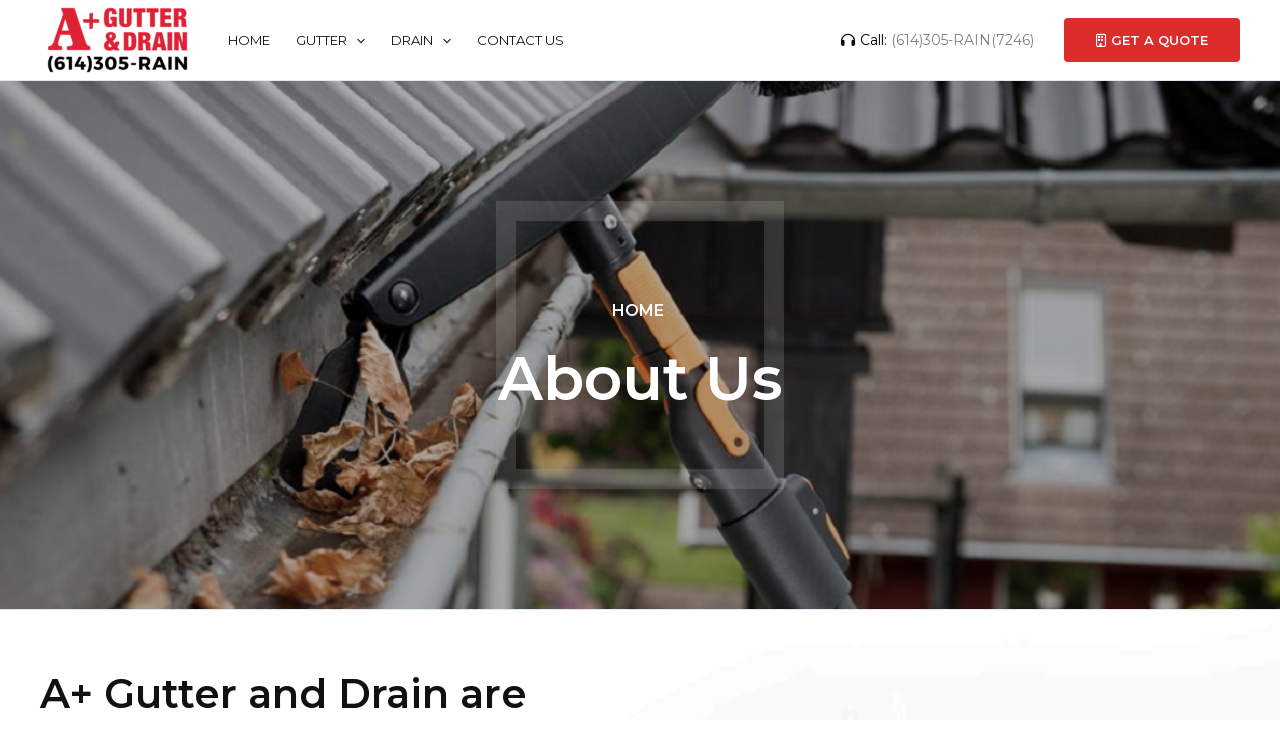

--- FILE ---
content_type: text/html; charset=UTF-8
request_url: https://www.75gutterclean.com/about-us/
body_size: 30170
content:
<!DOCTYPE html>
<html lang="en-US">
<head>
<meta charset="UTF-8">
<script>
var gform;gform||(document.addEventListener("gform_main_scripts_loaded",function(){gform.scriptsLoaded=!0}),document.addEventListener("gform/theme/scripts_loaded",function(){gform.themeScriptsLoaded=!0}),window.addEventListener("DOMContentLoaded",function(){gform.domLoaded=!0}),gform={domLoaded:!1,scriptsLoaded:!1,themeScriptsLoaded:!1,isFormEditor:()=>"function"==typeof InitializeEditor,callIfLoaded:function(o){return!(!gform.domLoaded||!gform.scriptsLoaded||!gform.themeScriptsLoaded&&!gform.isFormEditor()||(gform.isFormEditor()&&console.warn("The use of gform.initializeOnLoaded() is deprecated in the form editor context and will be removed in Gravity Forms 3.1."),o(),0))},initializeOnLoaded:function(o){gform.callIfLoaded(o)||(document.addEventListener("gform_main_scripts_loaded",()=>{gform.scriptsLoaded=!0,gform.callIfLoaded(o)}),document.addEventListener("gform/theme/scripts_loaded",()=>{gform.themeScriptsLoaded=!0,gform.callIfLoaded(o)}),window.addEventListener("DOMContentLoaded",()=>{gform.domLoaded=!0,gform.callIfLoaded(o)}))},hooks:{action:{},filter:{}},addAction:function(o,r,e,t){gform.addHook("action",o,r,e,t)},addFilter:function(o,r,e,t){gform.addHook("filter",o,r,e,t)},doAction:function(o){gform.doHook("action",o,arguments)},applyFilters:function(o){return gform.doHook("filter",o,arguments)},removeAction:function(o,r){gform.removeHook("action",o,r)},removeFilter:function(o,r,e){gform.removeHook("filter",o,r,e)},addHook:function(o,r,e,t,n){null==gform.hooks[o][r]&&(gform.hooks[o][r]=[]);var d=gform.hooks[o][r];null==n&&(n=r+"_"+d.length),gform.hooks[o][r].push({tag:n,callable:e,priority:t=null==t?10:t})},doHook:function(r,o,e){var t;if(e=Array.prototype.slice.call(e,1),null!=gform.hooks[r][o]&&((o=gform.hooks[r][o]).sort(function(o,r){return o.priority-r.priority}),o.forEach(function(o){"function"!=typeof(t=o.callable)&&(t=window[t]),"action"==r?t.apply(null,e):e[0]=t.apply(null,e)})),"filter"==r)return e[0]},removeHook:function(o,r,t,n){var e;null!=gform.hooks[o][r]&&(e=(e=gform.hooks[o][r]).filter(function(o,r,e){return!!(null!=n&&n!=o.tag||null!=t&&t!=o.priority)}),gform.hooks[o][r]=e)}});
</script>

<meta name="viewport" content="width=device-width, initial-scale=1">
	<link rel="profile" href="https://gmpg.org/xfn/11"> 
	<meta name='robots' content='index, follow, max-image-preview:large, max-snippet:-1, max-video-preview:-1' />
	<style>img:is([sizes="auto" i], [sizes^="auto," i]) { contain-intrinsic-size: 3000px 1500px }</style>
	
	<!-- This site is optimized with the Yoast SEO plugin v26.1.1 - https://yoast.com/wordpress/plugins/seo/ -->
	<title>About Us - A+ Gutters &amp; Drain</title>
	<link rel="canonical" href="https://www.75gutterclean.com/about-us/" />
	<meta property="og:locale" content="en_US" />
	<meta property="og:type" content="article" />
	<meta property="og:title" content="About Us - A+ Gutters &amp; Drain" />
	<meta property="og:description" content="A+ Gutter and Drain are trained experts who provide cleaning, repair, and replacement services. All A+ Gutter and Drain servicemen are trained in height safety and excavation safety, and hold comprehensive public liability insurance." />
	<meta property="og:url" content="https://www.75gutterclean.com/about-us/" />
	<meta property="og:site_name" content="A+ Gutters &amp; Drain" />
	<meta property="article:modified_time" content="2023-08-05T06:38:22+00:00" />
	<meta property="og:image" content="https://www.75gutterclean.com/wp-content/uploads/2021/02/fascia.jpg" />
	<meta property="og:image:width" content="1400" />
	<meta property="og:image:height" content="600" />
	<meta property="og:image:type" content="image/jpeg" />
	<meta name="twitter:card" content="summary_large_image" />
	<meta name="twitter:label1" content="Est. reading time" />
	<meta name="twitter:data1" content="1 minute" />
	<script type="application/ld+json" class="yoast-schema-graph">{"@context":"https://schema.org","@graph":[{"@type":"WebPage","@id":"https://www.75gutterclean.com/about-us/","url":"https://www.75gutterclean.com/about-us/","name":"About Us - A+ Gutters &amp; Drain","isPartOf":{"@id":"https://www.75gutterclean.com/#website"},"primaryImageOfPage":{"@id":"https://www.75gutterclean.com/about-us/#primaryimage"},"image":{"@id":"https://www.75gutterclean.com/about-us/#primaryimage"},"thumbnailUrl":"https://www.75gutterclean.com/wp-content/uploads/2021/02/fascia.jpg","datePublished":"2018-09-10T12:47:51+00:00","dateModified":"2023-08-05T06:38:22+00:00","breadcrumb":{"@id":"https://www.75gutterclean.com/about-us/#breadcrumb"},"inLanguage":"en-US","potentialAction":[{"@type":"ReadAction","target":["https://www.75gutterclean.com/about-us/"]}]},{"@type":"ImageObject","inLanguage":"en-US","@id":"https://www.75gutterclean.com/about-us/#primaryimage","url":"https://www.75gutterclean.com/wp-content/uploads/2021/02/fascia.jpg","contentUrl":"https://www.75gutterclean.com/wp-content/uploads/2021/02/fascia.jpg","width":1400,"height":600,"caption":"fascia Board"},{"@type":"BreadcrumbList","@id":"https://www.75gutterclean.com/about-us/#breadcrumb","itemListElement":[{"@type":"ListItem","position":1,"name":"Home","item":"https://www.75gutterclean.com/"},{"@type":"ListItem","position":2,"name":"About Us"}]},{"@type":"WebSite","@id":"https://www.75gutterclean.com/#website","url":"https://www.75gutterclean.com/","name":"A+ Gutters &amp; Drain","description":"Gutter &amp; Drain Ohio","publisher":{"@id":"https://www.75gutterclean.com/#organization"},"potentialAction":[{"@type":"SearchAction","target":{"@type":"EntryPoint","urlTemplate":"https://www.75gutterclean.com/?s={search_term_string}"},"query-input":{"@type":"PropertyValueSpecification","valueRequired":true,"valueName":"search_term_string"}}],"inLanguage":"en-US"},{"@type":"Organization","@id":"https://www.75gutterclean.com/#organization","name":"A+ Gutters &amp; Drain","url":"https://www.75gutterclean.com/","logo":{"@type":"ImageObject","inLanguage":"en-US","@id":"https://www.75gutterclean.com/#/schema/logo/image/","url":"https://www.75gutterclean.com/wp-content/uploads/2021/03/A_-Gutter-and-Drain-Logo-1-PNG.png","contentUrl":"https://www.75gutterclean.com/wp-content/uploads/2021/03/A_-Gutter-and-Drain-Logo-1-PNG.png","width":3000,"height":1552,"caption":"A+ Gutters &amp; Drain"},"image":{"@id":"https://www.75gutterclean.com/#/schema/logo/image/"}}]}</script>
	<!-- / Yoast SEO plugin. -->


<link rel='dns-prefetch' href='//fonts.googleapis.com' />
<link rel='dns-prefetch' href='//use.fontawesome.com' />
<link rel='dns-prefetch' href='//www.googletagmanager.com' />
<link href='https://fonts.gstatic.com' crossorigin rel='preconnect' />
<link rel="alternate" type="application/rss+xml" title="A+ Gutters &amp; Drain &raquo; Feed" href="https://www.75gutterclean.com/feed/" />
<link rel="alternate" type="application/rss+xml" title="A+ Gutters &amp; Drain &raquo; Comments Feed" href="https://www.75gutterclean.com/comments/feed/" />
<script>
window._wpemojiSettings = {"baseUrl":"https:\/\/s.w.org\/images\/core\/emoji\/16.0.1\/72x72\/","ext":".png","svgUrl":"https:\/\/s.w.org\/images\/core\/emoji\/16.0.1\/svg\/","svgExt":".svg","source":{"concatemoji":"https:\/\/www.75gutterclean.com\/wp-includes\/js\/wp-emoji-release.min.js?ver=6.8.3"}};
/*! This file is auto-generated */
!function(s,n){var o,i,e;function c(e){try{var t={supportTests:e,timestamp:(new Date).valueOf()};sessionStorage.setItem(o,JSON.stringify(t))}catch(e){}}function p(e,t,n){e.clearRect(0,0,e.canvas.width,e.canvas.height),e.fillText(t,0,0);var t=new Uint32Array(e.getImageData(0,0,e.canvas.width,e.canvas.height).data),a=(e.clearRect(0,0,e.canvas.width,e.canvas.height),e.fillText(n,0,0),new Uint32Array(e.getImageData(0,0,e.canvas.width,e.canvas.height).data));return t.every(function(e,t){return e===a[t]})}function u(e,t){e.clearRect(0,0,e.canvas.width,e.canvas.height),e.fillText(t,0,0);for(var n=e.getImageData(16,16,1,1),a=0;a<n.data.length;a++)if(0!==n.data[a])return!1;return!0}function f(e,t,n,a){switch(t){case"flag":return n(e,"\ud83c\udff3\ufe0f\u200d\u26a7\ufe0f","\ud83c\udff3\ufe0f\u200b\u26a7\ufe0f")?!1:!n(e,"\ud83c\udde8\ud83c\uddf6","\ud83c\udde8\u200b\ud83c\uddf6")&&!n(e,"\ud83c\udff4\udb40\udc67\udb40\udc62\udb40\udc65\udb40\udc6e\udb40\udc67\udb40\udc7f","\ud83c\udff4\u200b\udb40\udc67\u200b\udb40\udc62\u200b\udb40\udc65\u200b\udb40\udc6e\u200b\udb40\udc67\u200b\udb40\udc7f");case"emoji":return!a(e,"\ud83e\udedf")}return!1}function g(e,t,n,a){var r="undefined"!=typeof WorkerGlobalScope&&self instanceof WorkerGlobalScope?new OffscreenCanvas(300,150):s.createElement("canvas"),o=r.getContext("2d",{willReadFrequently:!0}),i=(o.textBaseline="top",o.font="600 32px Arial",{});return e.forEach(function(e){i[e]=t(o,e,n,a)}),i}function t(e){var t=s.createElement("script");t.src=e,t.defer=!0,s.head.appendChild(t)}"undefined"!=typeof Promise&&(o="wpEmojiSettingsSupports",i=["flag","emoji"],n.supports={everything:!0,everythingExceptFlag:!0},e=new Promise(function(e){s.addEventListener("DOMContentLoaded",e,{once:!0})}),new Promise(function(t){var n=function(){try{var e=JSON.parse(sessionStorage.getItem(o));if("object"==typeof e&&"number"==typeof e.timestamp&&(new Date).valueOf()<e.timestamp+604800&&"object"==typeof e.supportTests)return e.supportTests}catch(e){}return null}();if(!n){if("undefined"!=typeof Worker&&"undefined"!=typeof OffscreenCanvas&&"undefined"!=typeof URL&&URL.createObjectURL&&"undefined"!=typeof Blob)try{var e="postMessage("+g.toString()+"("+[JSON.stringify(i),f.toString(),p.toString(),u.toString()].join(",")+"));",a=new Blob([e],{type:"text/javascript"}),r=new Worker(URL.createObjectURL(a),{name:"wpTestEmojiSupports"});return void(r.onmessage=function(e){c(n=e.data),r.terminate(),t(n)})}catch(e){}c(n=g(i,f,p,u))}t(n)}).then(function(e){for(var t in e)n.supports[t]=e[t],n.supports.everything=n.supports.everything&&n.supports[t],"flag"!==t&&(n.supports.everythingExceptFlag=n.supports.everythingExceptFlag&&n.supports[t]);n.supports.everythingExceptFlag=n.supports.everythingExceptFlag&&!n.supports.flag,n.DOMReady=!1,n.readyCallback=function(){n.DOMReady=!0}}).then(function(){return e}).then(function(){var e;n.supports.everything||(n.readyCallback(),(e=n.source||{}).concatemoji?t(e.concatemoji):e.wpemoji&&e.twemoji&&(t(e.twemoji),t(e.wpemoji)))}))}((window,document),window._wpemojiSettings);
</script>
<link rel='stylesheet' id='astra-bb-builder-css' href='https://www.75gutterclean.com/wp-content/themes/astra/assets/css/minified/compatibility/page-builder/bb-plugin.min.css?ver=4.11.12' media='all' />
<link rel='stylesheet' id='astra-theme-css-css' href='https://www.75gutterclean.com/wp-content/themes/astra/assets/css/minified/main.min.css?ver=4.11.12' media='all' />
<style id='astra-theme-css-inline-css'>
:root{--ast-post-nav-space:0;--ast-container-default-xlg-padding:3em;--ast-container-default-lg-padding:3em;--ast-container-default-slg-padding:2em;--ast-container-default-md-padding:3em;--ast-container-default-sm-padding:3em;--ast-container-default-xs-padding:2.4em;--ast-container-default-xxs-padding:1.8em;--ast-code-block-background:#ECEFF3;--ast-comment-inputs-background:#F9FAFB;--ast-normal-container-width:1200px;--ast-narrow-container-width:750px;--ast-blog-title-font-weight:normal;--ast-blog-meta-weight:inherit;--ast-global-color-primary:var(--ast-global-color-5);--ast-global-color-secondary:var(--ast-global-color-4);--ast-global-color-alternate-background:var(--ast-global-color-7);--ast-global-color-subtle-background:var(--ast-global-color-6);--ast-bg-style-guide:#F8FAFC;--ast-shadow-style-guide:0px 0px 4px 0 #00000057;--ast-global-dark-bg-style:#fff;--ast-global-dark-lfs:#fbfbfb;--ast-widget-bg-color:#fafafa;--ast-wc-container-head-bg-color:#fbfbfb;--ast-title-layout-bg:#eeeeee;--ast-search-border-color:#e7e7e7;--ast-lifter-hover-bg:#e6e6e6;--ast-gallery-block-color:#000;--srfm-color-input-label:var(--ast-global-color-2);}html{font-size:100%;}a{color:#dd2c2c;}a:hover,a:focus{color:#dd2c2c;}body,button,input,select,textarea,.ast-button,.ast-custom-button{font-family:'Roboto',sans-serif;font-weight:400;font-size:16px;font-size:1rem;line-height:var(--ast-body-line-height,1.65em);}blockquote{color:#000000;}h1,h2,h3,h4,h5,h6,.entry-content :where(h1,h2,h3,h4,h5,h6),.site-title,.site-title a{font-family:'Montserrat',sans-serif;font-weight:normal;}.ast-site-identity .site-title a{color:var(--ast-global-color-2);}.site-title{font-size:26px;font-size:1.625rem;display:none;}header .custom-logo-link img{max-width:155px;width:155px;}.astra-logo-svg{width:155px;}.site-header .site-description{font-size:15px;font-size:0.9375rem;display:none;}.entry-title{font-size:26px;font-size:1.625rem;}.archive .ast-article-post .ast-article-inner,.blog .ast-article-post .ast-article-inner,.archive .ast-article-post .ast-article-inner:hover,.blog .ast-article-post .ast-article-inner:hover{overflow:hidden;}h1,.entry-content :where(h1){font-size:40px;font-size:2.5rem;font-weight:normal;font-family:'Montserrat',sans-serif;line-height:1.4em;}h2,.entry-content :where(h2){font-size:32px;font-size:2rem;font-weight:normal;font-family:'Montserrat',sans-serif;line-height:1.3em;}h3,.entry-content :where(h3){font-size:26px;font-size:1.625rem;font-weight:normal;font-family:'Montserrat',sans-serif;line-height:1.3em;}h4,.entry-content :where(h4){font-size:24px;font-size:1.5rem;line-height:1.2em;font-weight:normal;font-family:'Montserrat',sans-serif;}h5,.entry-content :where(h5){font-size:20px;font-size:1.25rem;line-height:1.2em;font-weight:normal;font-family:'Montserrat',sans-serif;}h6,.entry-content :where(h6){font-size:16px;font-size:1rem;line-height:1.25em;font-weight:normal;font-family:'Montserrat',sans-serif;}::selection{background-color:#181818;color:#ffffff;}body,h1,h2,h3,h4,h5,h6,.entry-title a,.entry-content :where(h1,h2,h3,h4,h5,h6){color:#181818;}.tagcloud a:hover,.tagcloud a:focus,.tagcloud a.current-item{color:#ffffff;border-color:#dd2c2c;background-color:#dd2c2c;}input:focus,input[type="text"]:focus,input[type="email"]:focus,input[type="url"]:focus,input[type="password"]:focus,input[type="reset"]:focus,input[type="search"]:focus,textarea:focus{border-color:#dd2c2c;}input[type="radio"]:checked,input[type=reset],input[type="checkbox"]:checked,input[type="checkbox"]:hover:checked,input[type="checkbox"]:focus:checked,input[type=range]::-webkit-slider-thumb{border-color:#dd2c2c;background-color:#dd2c2c;box-shadow:none;}.site-footer a:hover + .post-count,.site-footer a:focus + .post-count{background:#dd2c2c;border-color:#dd2c2c;}.single .nav-links .nav-previous,.single .nav-links .nav-next{color:#dd2c2c;}.entry-meta,.entry-meta *{line-height:1.45;color:#dd2c2c;}.entry-meta a:not(.ast-button):hover,.entry-meta a:not(.ast-button):hover *,.entry-meta a:not(.ast-button):focus,.entry-meta a:not(.ast-button):focus *,.page-links > .page-link,.page-links .page-link:hover,.post-navigation a:hover{color:#dd2c2c;}#cat option,.secondary .calendar_wrap thead a,.secondary .calendar_wrap thead a:visited{color:#dd2c2c;}.secondary .calendar_wrap #today,.ast-progress-val span{background:#dd2c2c;}.secondary a:hover + .post-count,.secondary a:focus + .post-count{background:#dd2c2c;border-color:#dd2c2c;}.calendar_wrap #today > a{color:#ffffff;}.page-links .page-link,.single .post-navigation a{color:#dd2c2c;}.ast-search-menu-icon .search-form button.search-submit{padding:0 4px;}.ast-search-menu-icon form.search-form{padding-right:0;}.ast-search-menu-icon.slide-search input.search-field{width:0;}.ast-header-search .ast-search-menu-icon.ast-dropdown-active .search-form,.ast-header-search .ast-search-menu-icon.ast-dropdown-active .search-field:focus{transition:all 0.2s;}.search-form input.search-field:focus{outline:none;}.ast-archive-title{color:var(--ast-global-color-2);}.widget-title,.widget .wp-block-heading{font-size:22px;font-size:1.375rem;color:var(--ast-global-color-2);}.single .ast-author-details .author-title{color:#dd2c2c;}.ast-single-post .entry-content a,.ast-comment-content a:not(.ast-comment-edit-reply-wrap a){text-decoration:underline;}.ast-single-post .wp-block-button .wp-block-button__link,.ast-single-post .entry-content .uagb-tab a,.ast-single-post .entry-content .uagb-ifb-cta a,.ast-single-post .entry-content .wp-block-uagb-buttons a,.ast-single-post .entry-content .uabb-module-content a,.ast-single-post .entry-content .uagb-post-grid a,.ast-single-post .entry-content .uagb-timeline a,.ast-single-post .entry-content .uagb-toc__wrap a,.ast-single-post .entry-content .uagb-taxomony-box a,.entry-content .wp-block-latest-posts > li > a,.ast-single-post .entry-content .wp-block-file__button,a.ast-post-filter-single,.ast-single-post .wp-block-buttons .wp-block-button.is-style-outline .wp-block-button__link,.ast-single-post .ast-comment-content .comment-reply-link,.ast-single-post .ast-comment-content .comment-edit-link{text-decoration:none;}.ast-search-menu-icon.slide-search a:focus-visible:focus-visible,.astra-search-icon:focus-visible,#close:focus-visible,a:focus-visible,.ast-menu-toggle:focus-visible,.site .skip-link:focus-visible,.wp-block-loginout input:focus-visible,.wp-block-search.wp-block-search__button-inside .wp-block-search__inside-wrapper,.ast-header-navigation-arrow:focus-visible,.ast-orders-table__row .ast-orders-table__cell:focus-visible,a#ast-apply-coupon:focus-visible,#ast-apply-coupon:focus-visible,#close:focus-visible,.button.search-submit:focus-visible,#search_submit:focus,.normal-search:focus-visible,.ast-header-account-wrap:focus-visible,.astra-cart-drawer-close:focus,.ast-single-variation:focus,.ast-button:focus{outline-style:dotted;outline-color:inherit;outline-width:thin;}input:focus,input[type="text"]:focus,input[type="email"]:focus,input[type="url"]:focus,input[type="password"]:focus,input[type="reset"]:focus,input[type="search"]:focus,input[type="number"]:focus,textarea:focus,.wp-block-search__input:focus,[data-section="section-header-mobile-trigger"] .ast-button-wrap .ast-mobile-menu-trigger-minimal:focus,.ast-mobile-popup-drawer.active .menu-toggle-close:focus,#ast-scroll-top:focus,#coupon_code:focus,#ast-coupon-code:focus{border-style:dotted;border-color:inherit;border-width:thin;}input{outline:none;}.site-logo-img img{ transition:all 0.2s linear;}body .ast-oembed-container *{position:absolute;top:0;width:100%;height:100%;left:0;}body .wp-block-embed-pocket-casts .ast-oembed-container *{position:unset;}.ast-single-post-featured-section + article {margin-top: 2em;}.site-content .ast-single-post-featured-section img {width: 100%;overflow: hidden;object-fit: cover;}.site > .ast-single-related-posts-container {margin-top: 0;}@media (min-width: 922px) {.ast-desktop .ast-container--narrow {max-width: var(--ast-narrow-container-width);margin: 0 auto;}}.ast-page-builder-template .hentry {margin: 0;}.ast-page-builder-template .site-content > .ast-container {max-width: 100%;padding: 0;}.ast-page-builder-template .site .site-content #primary {padding: 0;margin: 0;}.ast-page-builder-template .no-results {text-align: center;margin: 4em auto;}.ast-page-builder-template .ast-pagination {padding: 2em;}.ast-page-builder-template .entry-header.ast-no-title.ast-no-thumbnail {margin-top: 0;}.ast-page-builder-template .entry-header.ast-header-without-markup {margin-top: 0;margin-bottom: 0;}.ast-page-builder-template .entry-header.ast-no-title.ast-no-meta {margin-bottom: 0;}.ast-page-builder-template.single .post-navigation {padding-bottom: 2em;}.ast-page-builder-template.single-post .site-content > .ast-container {max-width: 100%;}.ast-page-builder-template .entry-header {margin-top: 2em;margin-left: auto;margin-right: auto;}.ast-page-builder-template .ast-archive-description {margin: 2em auto 0;padding-left: 20px;padding-right: 20px;}.ast-page-builder-template .ast-row {margin-left: 0;margin-right: 0;}.single.ast-page-builder-template .entry-header + .entry-content,.single.ast-page-builder-template .ast-single-entry-banner + .site-content article .entry-content {margin-bottom: 2em;}@media(min-width: 921px) {.ast-page-builder-template.archive.ast-right-sidebar .ast-row article,.ast-page-builder-template.archive.ast-left-sidebar .ast-row article {padding-left: 0;padding-right: 0;}}@media (max-width:921.9px){#ast-desktop-header{display:none;}}@media (min-width:922px){#ast-mobile-header{display:none;}}.wp-block-buttons.aligncenter{justify-content:center;}@media (max-width:921px){.ast-theme-transparent-header #primary,.ast-theme-transparent-header #secondary{padding:0;}}@media (max-width:921px){.ast-plain-container.ast-no-sidebar #primary{padding:0;}}.ast-plain-container.ast-no-sidebar #primary{margin-top:0;margin-bottom:0;}.wp-block-button.is-style-outline .wp-block-button__link{border-color:#181818;}div.wp-block-button.is-style-outline > .wp-block-button__link:not(.has-text-color),div.wp-block-button.wp-block-button__link.is-style-outline:not(.has-text-color){color:#181818;}.wp-block-button.is-style-outline .wp-block-button__link:hover,.wp-block-buttons .wp-block-button.is-style-outline .wp-block-button__link:focus,.wp-block-buttons .wp-block-button.is-style-outline > .wp-block-button__link:not(.has-text-color):hover,.wp-block-buttons .wp-block-button.wp-block-button__link.is-style-outline:not(.has-text-color):hover{color:#ffffff;background-color:#dd2c2c;border-color:#dd2c2c;}.post-page-numbers.current .page-link,.ast-pagination .page-numbers.current{color:#ffffff;border-color:#181818;background-color:#181818;}.wp-block-button.is-style-outline .wp-block-button__link.wp-element-button,.ast-outline-button{border-color:#181818;font-family:inherit;font-weight:500;font-size:16px;font-size:1rem;line-height:1em;}.wp-block-buttons .wp-block-button.is-style-outline > .wp-block-button__link:not(.has-text-color),.wp-block-buttons .wp-block-button.wp-block-button__link.is-style-outline:not(.has-text-color),.ast-outline-button{color:#181818;}.wp-block-button.is-style-outline .wp-block-button__link:hover,.wp-block-buttons .wp-block-button.is-style-outline .wp-block-button__link:focus,.wp-block-buttons .wp-block-button.is-style-outline > .wp-block-button__link:not(.has-text-color):hover,.wp-block-buttons .wp-block-button.wp-block-button__link.is-style-outline:not(.has-text-color):hover,.ast-outline-button:hover,.ast-outline-button:focus,.wp-block-uagb-buttons-child .uagb-buttons-repeater.ast-outline-button:hover,.wp-block-uagb-buttons-child .uagb-buttons-repeater.ast-outline-button:focus{color:#ffffff;background-color:#dd2c2c;border-color:#dd2c2c;}.wp-block-button .wp-block-button__link.wp-element-button.is-style-outline:not(.has-background),.wp-block-button.is-style-outline>.wp-block-button__link.wp-element-button:not(.has-background),.ast-outline-button{background-color:transparent;}.entry-content[data-ast-blocks-layout] > figure{margin-bottom:1em;}h1.widget-title{font-weight:normal;}h2.widget-title{font-weight:normal;}h3.widget-title{font-weight:normal;}#page{display:flex;flex-direction:column;min-height:100vh;}.ast-404-layout-1 h1.page-title{color:var(--ast-global-color-2);}.single .post-navigation a{line-height:1em;height:inherit;}.error-404 .page-sub-title{font-size:1.5rem;font-weight:inherit;}.search .site-content .content-area .search-form{margin-bottom:0;}#page .site-content{flex-grow:1;}.widget{margin-bottom:1.25em;}#secondary li{line-height:1.5em;}#secondary .wp-block-group h2{margin-bottom:0.7em;}#secondary h2{font-size:1.7rem;}.ast-separate-container .ast-article-post,.ast-separate-container .ast-article-single,.ast-separate-container .comment-respond{padding:3em;}.ast-separate-container .ast-article-single .ast-article-single{padding:0;}.ast-article-single .wp-block-post-template-is-layout-grid{padding-left:0;}.ast-separate-container .comments-title,.ast-narrow-container .comments-title{padding:1.5em 2em;}.ast-page-builder-template .comment-form-textarea,.ast-comment-formwrap .ast-grid-common-col{padding:0;}.ast-comment-formwrap{padding:0;display:inline-flex;column-gap:20px;width:100%;margin-left:0;margin-right:0;}.comments-area textarea#comment:focus,.comments-area textarea#comment:active,.comments-area .ast-comment-formwrap input[type="text"]:focus,.comments-area .ast-comment-formwrap input[type="text"]:active {box-shadow:none;outline:none;}.archive.ast-page-builder-template .entry-header{margin-top:2em;}.ast-page-builder-template .ast-comment-formwrap{width:100%;}.entry-title{margin-bottom:0.5em;}.ast-archive-description p{font-size:inherit;font-weight:inherit;line-height:inherit;}.ast-separate-container .ast-comment-list li.depth-1,.hentry{margin-bottom:2em;}@media (min-width:921px){.ast-left-sidebar.ast-page-builder-template #secondary,.archive.ast-right-sidebar.ast-page-builder-template .site-main{padding-left:20px;padding-right:20px;}}@media (max-width:544px){.ast-comment-formwrap.ast-row{column-gap:10px;display:inline-block;}#ast-commentform .ast-grid-common-col{position:relative;width:100%;}}@media (min-width:1201px){.ast-separate-container .ast-article-post,.ast-separate-container .ast-article-single,.ast-separate-container .ast-author-box,.ast-separate-container .ast-404-layout-1,.ast-separate-container .no-results{padding:3em;}}@media (max-width:921px){.ast-left-sidebar #content > .ast-container{display:flex;flex-direction:column-reverse;width:100%;}}@media (min-width:922px){.ast-separate-container.ast-right-sidebar #primary,.ast-separate-container.ast-left-sidebar #primary{border:0;}.search-no-results.ast-separate-container #primary{margin-bottom:4em;}}.wp-block-button .wp-block-button__link{color:#ffffff;}.wp-block-button .wp-block-button__link:hover,.wp-block-button .wp-block-button__link:focus{color:#ffffff;background-color:#dd2c2c;border-color:#dd2c2c;}.wp-block-button .wp-block-button__link,.wp-block-search .wp-block-search__button,body .wp-block-file .wp-block-file__button{border-color:#181818;background-color:#181818;color:#ffffff;font-family:inherit;font-weight:500;line-height:1em;font-size:16px;font-size:1rem;padding-top:15px;padding-right:30px;padding-bottom:15px;padding-left:30px;}@media (max-width:921px){.wp-block-button .wp-block-button__link,.wp-block-search .wp-block-search__button,body .wp-block-file .wp-block-file__button{padding-top:14px;padding-right:28px;padding-bottom:14px;padding-left:28px;}}@media (max-width:544px){.wp-block-button .wp-block-button__link,.wp-block-search .wp-block-search__button,body .wp-block-file .wp-block-file__button{padding-top:12px;padding-right:24px;padding-bottom:12px;padding-left:24px;}}.menu-toggle,button,.ast-button,.ast-custom-button,.button,input#submit,input[type="button"],input[type="submit"],input[type="reset"],form[CLASS*="wp-block-search__"].wp-block-search .wp-block-search__inside-wrapper .wp-block-search__button,body .wp-block-file .wp-block-file__button,.search .search-submit{border-style:solid;border-top-width:0;border-right-width:0;border-left-width:0;border-bottom-width:0;color:#ffffff;border-color:#181818;background-color:#181818;padding-top:15px;padding-right:30px;padding-bottom:15px;padding-left:30px;font-family:inherit;font-weight:500;font-size:16px;font-size:1rem;line-height:1em;}button:focus,.menu-toggle:hover,button:hover,.ast-button:hover,.ast-custom-button:hover .button:hover,.ast-custom-button:hover ,input[type=reset]:hover,input[type=reset]:focus,input#submit:hover,input#submit:focus,input[type="button"]:hover,input[type="button"]:focus,input[type="submit"]:hover,input[type="submit"]:focus,form[CLASS*="wp-block-search__"].wp-block-search .wp-block-search__inside-wrapper .wp-block-search__button:hover,form[CLASS*="wp-block-search__"].wp-block-search .wp-block-search__inside-wrapper .wp-block-search__button:focus,body .wp-block-file .wp-block-file__button:hover,body .wp-block-file .wp-block-file__button:focus{color:#ffffff;background-color:#dd2c2c;border-color:#dd2c2c;}form[CLASS*="wp-block-search__"].wp-block-search .wp-block-search__inside-wrapper .wp-block-search__button.has-icon{padding-top:calc(15px - 3px);padding-right:calc(30px - 3px);padding-bottom:calc(15px - 3px);padding-left:calc(30px - 3px);}@media (max-width:921px){.menu-toggle,button,.ast-button,.ast-custom-button,.button,input#submit,input[type="button"],input[type="submit"],input[type="reset"],form[CLASS*="wp-block-search__"].wp-block-search .wp-block-search__inside-wrapper .wp-block-search__button,body .wp-block-file .wp-block-file__button,.search .search-submit{padding-top:14px;padding-right:28px;padding-bottom:14px;padding-left:28px;}}@media (max-width:544px){.menu-toggle,button,.ast-button,.ast-custom-button,.button,input#submit,input[type="button"],input[type="submit"],input[type="reset"],form[CLASS*="wp-block-search__"].wp-block-search .wp-block-search__inside-wrapper .wp-block-search__button,body .wp-block-file .wp-block-file__button,.search .search-submit{padding-top:12px;padding-right:24px;padding-bottom:12px;padding-left:24px;}}@media (max-width:921px){.ast-mobile-header-stack .main-header-bar .ast-search-menu-icon{display:inline-block;}.ast-header-break-point.ast-header-custom-item-outside .ast-mobile-header-stack .main-header-bar .ast-search-icon{margin:0;}.ast-comment-avatar-wrap img{max-width:2.5em;}.ast-comment-meta{padding:0 1.8888em 1.3333em;}.ast-separate-container .ast-comment-list li.depth-1{padding:1.5em 2.14em;}.ast-separate-container .comment-respond{padding:2em 2.14em;}}@media (min-width:544px){.ast-container{max-width:100%;}}@media (max-width:544px){.ast-separate-container .ast-article-post,.ast-separate-container .ast-article-single,.ast-separate-container .comments-title,.ast-separate-container .ast-archive-description{padding:1.5em 1em;}.ast-separate-container #content .ast-container{padding-left:0.54em;padding-right:0.54em;}.ast-separate-container .ast-comment-list .bypostauthor{padding:.5em;}.ast-search-menu-icon.ast-dropdown-active .search-field{width:170px;}} #ast-mobile-header .ast-site-header-cart-li a{pointer-events:none;}.ast-separate-container{background-color:var(--ast-global-color-4);background-image:none;}@media (max-width:921px){.site-title{display:none;}.site-header .site-description{display:none;}h1,.entry-content :where(h1){font-size:30px;}h2,.entry-content :where(h2){font-size:25px;}h3,.entry-content :where(h3){font-size:20px;}}@media (max-width:544px){.site-title{display:none;}.site-header .site-description{display:none;}h1,.entry-content :where(h1){font-size:30px;}h2,.entry-content :where(h2){font-size:25px;}h3,.entry-content :where(h3){font-size:20px;}}@media (max-width:921px){html{font-size:91.2%;}}@media (max-width:544px){html{font-size:91.2%;}}@media (min-width:922px){.ast-container{max-width:1240px;}}@media (min-width:922px){.site-content .ast-container{display:flex;}}@media (max-width:921px){.site-content .ast-container{flex-direction:column;}}@media (min-width:922px){.main-header-menu .sub-menu .menu-item.ast-left-align-sub-menu:hover > .sub-menu,.main-header-menu .sub-menu .menu-item.ast-left-align-sub-menu.focus > .sub-menu{margin-left:-0px;}}.entry-content li > p{margin-bottom:0;}.wp-block-file {display: flex;align-items: center;flex-wrap: wrap;justify-content: space-between;}.wp-block-pullquote {border: none;}.wp-block-pullquote blockquote::before {content: "\201D";font-family: "Helvetica",sans-serif;display: flex;transform: rotate( 180deg );font-size: 6rem;font-style: normal;line-height: 1;font-weight: bold;align-items: center;justify-content: center;}.has-text-align-right > blockquote::before {justify-content: flex-start;}.has-text-align-left > blockquote::before {justify-content: flex-end;}figure.wp-block-pullquote.is-style-solid-color blockquote {max-width: 100%;text-align: inherit;}:root {--wp--custom--ast-default-block-top-padding: 3em;--wp--custom--ast-default-block-right-padding: 3em;--wp--custom--ast-default-block-bottom-padding: 3em;--wp--custom--ast-default-block-left-padding: 3em;--wp--custom--ast-container-width: 1200px;--wp--custom--ast-content-width-size: 1200px;--wp--custom--ast-wide-width-size: calc(1200px + var(--wp--custom--ast-default-block-left-padding) + var(--wp--custom--ast-default-block-right-padding));}.ast-narrow-container {--wp--custom--ast-content-width-size: 750px;--wp--custom--ast-wide-width-size: 750px;}@media(max-width: 921px) {:root {--wp--custom--ast-default-block-top-padding: 3em;--wp--custom--ast-default-block-right-padding: 2em;--wp--custom--ast-default-block-bottom-padding: 3em;--wp--custom--ast-default-block-left-padding: 2em;}}@media(max-width: 544px) {:root {--wp--custom--ast-default-block-top-padding: 3em;--wp--custom--ast-default-block-right-padding: 1.5em;--wp--custom--ast-default-block-bottom-padding: 3em;--wp--custom--ast-default-block-left-padding: 1.5em;}}.entry-content > .wp-block-group,.entry-content > .wp-block-cover,.entry-content > .wp-block-columns {padding-top: var(--wp--custom--ast-default-block-top-padding);padding-right: var(--wp--custom--ast-default-block-right-padding);padding-bottom: var(--wp--custom--ast-default-block-bottom-padding);padding-left: var(--wp--custom--ast-default-block-left-padding);}.ast-plain-container.ast-no-sidebar .entry-content > .alignfull,.ast-page-builder-template .ast-no-sidebar .entry-content > .alignfull {margin-left: calc( -50vw + 50%);margin-right: calc( -50vw + 50%);max-width: 100vw;width: 100vw;}.ast-plain-container.ast-no-sidebar .entry-content .alignfull .alignfull,.ast-page-builder-template.ast-no-sidebar .entry-content .alignfull .alignfull,.ast-plain-container.ast-no-sidebar .entry-content .alignfull .alignwide,.ast-page-builder-template.ast-no-sidebar .entry-content .alignfull .alignwide,.ast-plain-container.ast-no-sidebar .entry-content .alignwide .alignfull,.ast-page-builder-template.ast-no-sidebar .entry-content .alignwide .alignfull,.ast-plain-container.ast-no-sidebar .entry-content .alignwide .alignwide,.ast-page-builder-template.ast-no-sidebar .entry-content .alignwide .alignwide,.ast-plain-container.ast-no-sidebar .entry-content .wp-block-column .alignfull,.ast-page-builder-template.ast-no-sidebar .entry-content .wp-block-column .alignfull,.ast-plain-container.ast-no-sidebar .entry-content .wp-block-column .alignwide,.ast-page-builder-template.ast-no-sidebar .entry-content .wp-block-column .alignwide {margin-left: auto;margin-right: auto;width: 100%;}[data-ast-blocks-layout] .wp-block-separator:not(.is-style-dots) {height: 0;}[data-ast-blocks-layout] .wp-block-separator {margin: 20px auto;}[data-ast-blocks-layout] .wp-block-separator:not(.is-style-wide):not(.is-style-dots) {max-width: 100px;}[data-ast-blocks-layout] .wp-block-separator.has-background {padding: 0;}.entry-content[data-ast-blocks-layout] > * {max-width: var(--wp--custom--ast-content-width-size);margin-left: auto;margin-right: auto;}.entry-content[data-ast-blocks-layout] > .alignwide {max-width: var(--wp--custom--ast-wide-width-size);}.entry-content[data-ast-blocks-layout] .alignfull {max-width: none;}.entry-content .wp-block-columns {margin-bottom: 0;}blockquote {margin: 1.5em;border-color: rgba(0,0,0,0.05);}.wp-block-quote:not(.has-text-align-right):not(.has-text-align-center) {border-left: 5px solid rgba(0,0,0,0.05);}.has-text-align-right > blockquote,blockquote.has-text-align-right {border-right: 5px solid rgba(0,0,0,0.05);}.has-text-align-left > blockquote,blockquote.has-text-align-left {border-left: 5px solid rgba(0,0,0,0.05);}.wp-block-site-tagline,.wp-block-latest-posts .read-more {margin-top: 15px;}.wp-block-loginout p label {display: block;}.wp-block-loginout p:not(.login-remember):not(.login-submit) input {width: 100%;}.wp-block-loginout input:focus {border-color: transparent;}.wp-block-loginout input:focus {outline: thin dotted;}.entry-content .wp-block-media-text .wp-block-media-text__content {padding: 0 0 0 8%;}.entry-content .wp-block-media-text.has-media-on-the-right .wp-block-media-text__content {padding: 0 8% 0 0;}.entry-content .wp-block-media-text.has-background .wp-block-media-text__content {padding: 8%;}.entry-content .wp-block-cover:not([class*="background-color"]):not(.has-text-color.has-link-color) .wp-block-cover__inner-container,.entry-content .wp-block-cover:not([class*="background-color"]) .wp-block-cover-image-text,.entry-content .wp-block-cover:not([class*="background-color"]) .wp-block-cover-text,.entry-content .wp-block-cover-image:not([class*="background-color"]) .wp-block-cover__inner-container,.entry-content .wp-block-cover-image:not([class*="background-color"]) .wp-block-cover-image-text,.entry-content .wp-block-cover-image:not([class*="background-color"]) .wp-block-cover-text {color: var(--ast-global-color-primary,var(--ast-global-color-5));}.wp-block-loginout .login-remember input {width: 1.1rem;height: 1.1rem;margin: 0 5px 4px 0;vertical-align: middle;}.wp-block-latest-posts > li > *:first-child,.wp-block-latest-posts:not(.is-grid) > li:first-child {margin-top: 0;}.entry-content > .wp-block-buttons,.entry-content > .wp-block-uagb-buttons {margin-bottom: 1.5em;}.wp-block-search__inside-wrapper .wp-block-search__input {padding: 0 10px;color: var(--ast-global-color-3);background: var(--ast-global-color-primary,var(--ast-global-color-5));border-color: var(--ast-border-color);}.wp-block-latest-posts .read-more {margin-bottom: 1.5em;}.wp-block-search__no-button .wp-block-search__inside-wrapper .wp-block-search__input {padding-top: 5px;padding-bottom: 5px;}.wp-block-latest-posts .wp-block-latest-posts__post-date,.wp-block-latest-posts .wp-block-latest-posts__post-author {font-size: 1rem;}.wp-block-latest-posts > li > *,.wp-block-latest-posts:not(.is-grid) > li {margin-top: 12px;margin-bottom: 12px;}.ast-page-builder-template .entry-content[data-ast-blocks-layout] > *,.ast-page-builder-template .entry-content[data-ast-blocks-layout] > .alignfull:where(:not(.wp-block-group):not(.uagb-is-root-container):not(.spectra-is-root-container)) > * {max-width: none;}.ast-page-builder-template .entry-content[data-ast-blocks-layout] > .alignwide:where(:not(.uagb-is-root-container):not(.spectra-is-root-container)) > * {max-width: var(--wp--custom--ast-wide-width-size);}.ast-page-builder-template .entry-content[data-ast-blocks-layout] > .inherit-container-width > *,.ast-page-builder-template .entry-content[data-ast-blocks-layout] > *:not(.wp-block-group):where(:not(.uagb-is-root-container):not(.spectra-is-root-container)) > *,.entry-content[data-ast-blocks-layout] > .wp-block-cover .wp-block-cover__inner-container {max-width: var(--wp--custom--ast-content-width-size) ;margin-left: auto;margin-right: auto;}.entry-content[data-ast-blocks-layout] .wp-block-cover:not(.alignleft):not(.alignright) {width: auto;}@media(max-width: 1200px) {.ast-separate-container .entry-content > .alignfull,.ast-separate-container .entry-content[data-ast-blocks-layout] > .alignwide,.ast-plain-container .entry-content[data-ast-blocks-layout] > .alignwide,.ast-plain-container .entry-content .alignfull {margin-left: calc(-1 * min(var(--ast-container-default-xlg-padding),20px)) ;margin-right: calc(-1 * min(var(--ast-container-default-xlg-padding),20px));}}@media(min-width: 1201px) {.ast-separate-container .entry-content > .alignfull {margin-left: calc(-1 * var(--ast-container-default-xlg-padding) );margin-right: calc(-1 * var(--ast-container-default-xlg-padding) );}.ast-separate-container .entry-content[data-ast-blocks-layout] > .alignwide,.ast-plain-container .entry-content[data-ast-blocks-layout] > .alignwide {margin-left: calc(-1 * var(--wp--custom--ast-default-block-left-padding) );margin-right: calc(-1 * var(--wp--custom--ast-default-block-right-padding) );}}@media(min-width: 921px) {.ast-separate-container .entry-content .wp-block-group.alignwide:not(.inherit-container-width) > :where(:not(.alignleft):not(.alignright)),.ast-plain-container .entry-content .wp-block-group.alignwide:not(.inherit-container-width) > :where(:not(.alignleft):not(.alignright)) {max-width: calc( var(--wp--custom--ast-content-width-size) + 80px );}.ast-plain-container.ast-right-sidebar .entry-content[data-ast-blocks-layout] .alignfull,.ast-plain-container.ast-left-sidebar .entry-content[data-ast-blocks-layout] .alignfull {margin-left: -60px;margin-right: -60px;}}@media(min-width: 544px) {.entry-content > .alignleft {margin-right: 20px;}.entry-content > .alignright {margin-left: 20px;}}@media (max-width:544px){.wp-block-columns .wp-block-column:not(:last-child){margin-bottom:20px;}.wp-block-latest-posts{margin:0;}}@media( max-width: 600px ) {.entry-content .wp-block-media-text .wp-block-media-text__content,.entry-content .wp-block-media-text.has-media-on-the-right .wp-block-media-text__content {padding: 8% 0 0;}.entry-content .wp-block-media-text.has-background .wp-block-media-text__content {padding: 8%;}}.ast-page-builder-template .entry-header {padding-left: 0;}.ast-narrow-container .site-content .wp-block-uagb-image--align-full .wp-block-uagb-image__figure {max-width: 100%;margin-left: auto;margin-right: auto;}.entry-content ul,.entry-content ol {padding: revert;margin: revert;}:root .has-ast-global-color-0-color{color:var(--ast-global-color-0);}:root .has-ast-global-color-0-background-color{background-color:var(--ast-global-color-0);}:root .wp-block-button .has-ast-global-color-0-color{color:var(--ast-global-color-0);}:root .wp-block-button .has-ast-global-color-0-background-color{background-color:var(--ast-global-color-0);}:root .has-ast-global-color-1-color{color:var(--ast-global-color-1);}:root .has-ast-global-color-1-background-color{background-color:var(--ast-global-color-1);}:root .wp-block-button .has-ast-global-color-1-color{color:var(--ast-global-color-1);}:root .wp-block-button .has-ast-global-color-1-background-color{background-color:var(--ast-global-color-1);}:root .has-ast-global-color-2-color{color:var(--ast-global-color-2);}:root .has-ast-global-color-2-background-color{background-color:var(--ast-global-color-2);}:root .wp-block-button .has-ast-global-color-2-color{color:var(--ast-global-color-2);}:root .wp-block-button .has-ast-global-color-2-background-color{background-color:var(--ast-global-color-2);}:root .has-ast-global-color-3-color{color:var(--ast-global-color-3);}:root .has-ast-global-color-3-background-color{background-color:var(--ast-global-color-3);}:root .wp-block-button .has-ast-global-color-3-color{color:var(--ast-global-color-3);}:root .wp-block-button .has-ast-global-color-3-background-color{background-color:var(--ast-global-color-3);}:root .has-ast-global-color-4-color{color:var(--ast-global-color-4);}:root .has-ast-global-color-4-background-color{background-color:var(--ast-global-color-4);}:root .wp-block-button .has-ast-global-color-4-color{color:var(--ast-global-color-4);}:root .wp-block-button .has-ast-global-color-4-background-color{background-color:var(--ast-global-color-4);}:root .has-ast-global-color-5-color{color:var(--ast-global-color-5);}:root .has-ast-global-color-5-background-color{background-color:var(--ast-global-color-5);}:root .wp-block-button .has-ast-global-color-5-color{color:var(--ast-global-color-5);}:root .wp-block-button .has-ast-global-color-5-background-color{background-color:var(--ast-global-color-5);}:root .has-ast-global-color-6-color{color:var(--ast-global-color-6);}:root .has-ast-global-color-6-background-color{background-color:var(--ast-global-color-6);}:root .wp-block-button .has-ast-global-color-6-color{color:var(--ast-global-color-6);}:root .wp-block-button .has-ast-global-color-6-background-color{background-color:var(--ast-global-color-6);}:root .has-ast-global-color-7-color{color:var(--ast-global-color-7);}:root .has-ast-global-color-7-background-color{background-color:var(--ast-global-color-7);}:root .wp-block-button .has-ast-global-color-7-color{color:var(--ast-global-color-7);}:root .wp-block-button .has-ast-global-color-7-background-color{background-color:var(--ast-global-color-7);}:root .has-ast-global-color-8-color{color:var(--ast-global-color-8);}:root .has-ast-global-color-8-background-color{background-color:var(--ast-global-color-8);}:root .wp-block-button .has-ast-global-color-8-color{color:var(--ast-global-color-8);}:root .wp-block-button .has-ast-global-color-8-background-color{background-color:var(--ast-global-color-8);}:root{--ast-global-color-0:#046bd2;--ast-global-color-1:#045cb4;--ast-global-color-2:#1e293b;--ast-global-color-3:#334155;--ast-global-color-4:#f9fafb;--ast-global-color-5:#FFFFFF;--ast-global-color-6:#e2e8f0;--ast-global-color-7:#cbd5e1;--ast-global-color-8:#94a3b8;}:root {--ast-border-color : var(--ast-global-color-6);}.ast-single-entry-banner {-js-display: flex;display: flex;flex-direction: column;justify-content: center;text-align: center;position: relative;background: var(--ast-title-layout-bg);}.ast-single-entry-banner[data-banner-layout="layout-1"] {max-width: 1200px;background: inherit;padding: 20px 0;}.ast-single-entry-banner[data-banner-width-type="custom"] {margin: 0 auto;width: 100%;}.ast-single-entry-banner + .site-content .entry-header {margin-bottom: 0;}.site .ast-author-avatar {--ast-author-avatar-size: ;}a.ast-underline-text {text-decoration: underline;}.ast-container > .ast-terms-link {position: relative;display: block;}a.ast-button.ast-badge-tax {padding: 4px 8px;border-radius: 3px;font-size: inherit;}header.entry-header{text-align:left;}header.entry-header .entry-title{font-weight:600;font-size:32px;font-size:2rem;}header.entry-header > *:not(:last-child){margin-bottom:10px;}@media (max-width:921px){header.entry-header{text-align:left;}}@media (max-width:544px){header.entry-header{text-align:left;}}.ast-archive-entry-banner {-js-display: flex;display: flex;flex-direction: column;justify-content: center;text-align: center;position: relative;background: var(--ast-title-layout-bg);}.ast-archive-entry-banner[data-banner-width-type="custom"] {margin: 0 auto;width: 100%;}.ast-archive-entry-banner[data-banner-layout="layout-1"] {background: inherit;padding: 20px 0;text-align: left;}body.archive .ast-archive-description{max-width:1200px;width:100%;text-align:left;padding-top:3em;padding-right:3em;padding-bottom:3em;padding-left:3em;}body.archive .ast-archive-description .ast-archive-title,body.archive .ast-archive-description .ast-archive-title *{font-weight:600;font-size:32px;font-size:2rem;}body.archive .ast-archive-description > *:not(:last-child){margin-bottom:10px;}@media (max-width:921px){body.archive .ast-archive-description{text-align:left;}}@media (max-width:544px){body.archive .ast-archive-description{text-align:left;}}.ast-breadcrumbs .trail-browse,.ast-breadcrumbs .trail-items,.ast-breadcrumbs .trail-items li{display:inline-block;margin:0;padding:0;border:none;background:inherit;text-indent:0;text-decoration:none;}.ast-breadcrumbs .trail-browse{font-size:inherit;font-style:inherit;font-weight:inherit;color:inherit;}.ast-breadcrumbs .trail-items{list-style:none;}.trail-items li::after{padding:0 0.3em;content:"\00bb";}.trail-items li:last-of-type::after{display:none;}.trail-items li::after{content:"\003E";}.ast-breadcrumbs-wrapper{text-align:center;}.ast-header-breadcrumb{padding-top:10px;padding-bottom:10px;width:100%;}.ast-default-menu-enable.ast-main-header-nav-open.ast-header-break-point .main-header-bar.ast-header-breadcrumb,.ast-main-header-nav-open .main-header-bar.ast-header-breadcrumb{padding-top:1em;padding-bottom:1em;}.ast-header-break-point .main-header-bar.ast-header-breadcrumb{border-bottom-width:1px;border-bottom-color:#eaeaea;border-bottom-style:solid;}.ast-breadcrumbs-wrapper{line-height:1.4;}.ast-breadcrumbs-wrapper .rank-math-breadcrumb p{margin-bottom:0px;}.ast-breadcrumbs-wrapper{display:block;width:100%;}h1,h2,h3,h4,h5,h6,.entry-content :where(h1,h2,h3,h4,h5,h6){color:var(--ast-global-color-2);}.entry-title a{color:var(--ast-global-color-2);}@media (max-width:921px){.ast-builder-grid-row-container.ast-builder-grid-row-tablet-3-firstrow .ast-builder-grid-row > *:first-child,.ast-builder-grid-row-container.ast-builder-grid-row-tablet-3-lastrow .ast-builder-grid-row > *:last-child{grid-column:1 / -1;}}@media (max-width:544px){.ast-builder-grid-row-container.ast-builder-grid-row-mobile-3-firstrow .ast-builder-grid-row > *:first-child,.ast-builder-grid-row-container.ast-builder-grid-row-mobile-3-lastrow .ast-builder-grid-row > *:last-child{grid-column:1 / -1;}}.ast-builder-layout-element[data-section="title_tagline"]{display:flex;}@media (max-width:921px){.ast-header-break-point .ast-builder-layout-element[data-section="title_tagline"]{display:flex;}}@media (max-width:544px){.ast-header-break-point .ast-builder-layout-element[data-section="title_tagline"]{display:flex;}}.ast-builder-menu-1{font-family:'Montserrat',sans-serif;font-weight:inherit;text-transform:uppercase;}.ast-builder-menu-1 .menu-item > .menu-link{font-size:13px;font-size:0.8125rem;color:#111112;}.ast-builder-menu-1 .menu-item > .ast-menu-toggle{color:#111112;}.ast-builder-menu-1 .menu-item:hover > .menu-link,.ast-builder-menu-1 .inline-on-mobile .menu-item:hover > .ast-menu-toggle{color:#dd2c2c;}.ast-builder-menu-1 .menu-item:hover > .ast-menu-toggle{color:#dd2c2c;}.ast-builder-menu-1 .menu-item.current-menu-item > .menu-link,.ast-builder-menu-1 .inline-on-mobile .menu-item.current-menu-item > .ast-menu-toggle,.ast-builder-menu-1 .current-menu-ancestor > .menu-link{color:#dd2c2c;}.ast-builder-menu-1 .menu-item.current-menu-item > .ast-menu-toggle{color:#dd2c2c;}.ast-builder-menu-1 .sub-menu,.ast-builder-menu-1 .inline-on-mobile .sub-menu{border-top-width:2px;border-bottom-width:0px;border-right-width:0px;border-left-width:0px;border-color:#dd2c2c;border-style:solid;}.ast-builder-menu-1 .sub-menu .sub-menu{top:-2px;}.ast-builder-menu-1 .main-header-menu > .menu-item > .sub-menu,.ast-builder-menu-1 .main-header-menu > .menu-item > .astra-full-megamenu-wrapper{margin-top:0px;}.ast-desktop .ast-builder-menu-1 .main-header-menu > .menu-item > .sub-menu:before,.ast-desktop .ast-builder-menu-1 .main-header-menu > .menu-item > .astra-full-megamenu-wrapper:before{height:calc( 0px + 2px + 5px );}.ast-desktop .ast-builder-menu-1 .menu-item .sub-menu .menu-link{border-style:none;}@media (max-width:921px){.ast-header-break-point .ast-builder-menu-1 .menu-item.menu-item-has-children > .ast-menu-toggle{top:0;}.ast-builder-menu-1 .inline-on-mobile .menu-item.menu-item-has-children > .ast-menu-toggle{right:-15px;}.ast-builder-menu-1 .menu-item-has-children > .menu-link:after{content:unset;}.ast-builder-menu-1 .main-header-menu > .menu-item > .sub-menu,.ast-builder-menu-1 .main-header-menu > .menu-item > .astra-full-megamenu-wrapper{margin-top:0;}}@media (max-width:544px){.ast-header-break-point .ast-builder-menu-1 .menu-item.menu-item-has-children > .ast-menu-toggle{top:0;}.ast-builder-menu-1 .main-header-menu > .menu-item > .sub-menu,.ast-builder-menu-1 .main-header-menu > .menu-item > .astra-full-megamenu-wrapper{margin-top:0;}}.ast-builder-menu-1{display:flex;}@media (max-width:921px){.ast-header-break-point .ast-builder-menu-1{display:flex;}}@media (max-width:544px){.ast-header-break-point .ast-builder-menu-1{display:flex;}}.ast-desktop .ast-menu-hover-style-underline > .menu-item > .menu-link:before,.ast-desktop .ast-menu-hover-style-overline > .menu-item > .menu-link:before {content: "";position: absolute;width: 100%;right: 50%;height: 1px;background-color: transparent;transform: scale(0,0) translate(-50%,0);transition: transform .3s ease-in-out,color .0s ease-in-out;}.ast-desktop .ast-menu-hover-style-underline > .menu-item:hover > .menu-link:before,.ast-desktop .ast-menu-hover-style-overline > .menu-item:hover > .menu-link:before {width: calc(100% - 1.2em);background-color: currentColor;transform: scale(1,1) translate(50%,0);}.ast-desktop .ast-menu-hover-style-underline > .menu-item > .menu-link:before {bottom: 0;}.ast-desktop .ast-menu-hover-style-overline > .menu-item > .menu-link:before {top: 0;}.ast-desktop .ast-menu-hover-style-zoom > .menu-item > .menu-link:hover {transition: all .3s ease;transform: scale(1.2);}.ast-builder-html-element img.alignnone{display:inline-block;}.ast-builder-html-element p:first-child{margin-top:0;}.ast-builder-html-element p:last-child{margin-bottom:0;}.ast-header-break-point .main-header-bar .ast-builder-html-element{line-height:1.85714285714286;}.ast-header-html-1 .ast-builder-html-element{font-size:15px;font-size:0.9375rem;}.ast-header-html-1{font-size:15px;font-size:0.9375rem;}.ast-header-html-1{display:flex;}@media (max-width:921px){.ast-header-break-point .ast-header-html-1{display:flex;}}@media (max-width:544px){.ast-header-break-point .ast-header-html-1{display:flex;}}.site-below-footer-wrap{padding-top:20px;padding-bottom:20px;}.site-below-footer-wrap[data-section="section-below-footer-builder"]{background-color:#252525;background-image:none;min-height:80px;}.site-below-footer-wrap[data-section="section-below-footer-builder"] .ast-builder-grid-row{max-width:1200px;min-height:80px;margin-left:auto;margin-right:auto;}.site-below-footer-wrap[data-section="section-below-footer-builder"] .ast-builder-grid-row,.site-below-footer-wrap[data-section="section-below-footer-builder"] .site-footer-section{align-items:flex-start;}.site-below-footer-wrap[data-section="section-below-footer-builder"].ast-footer-row-inline .site-footer-section{display:flex;margin-bottom:0;}.ast-builder-grid-row-full .ast-builder-grid-row{grid-template-columns:1fr;}@media (max-width:921px){.site-below-footer-wrap[data-section="section-below-footer-builder"].ast-footer-row-tablet-inline .site-footer-section{display:flex;margin-bottom:0;}.site-below-footer-wrap[data-section="section-below-footer-builder"].ast-footer-row-tablet-stack .site-footer-section{display:block;margin-bottom:10px;}.ast-builder-grid-row-container.ast-builder-grid-row-tablet-full .ast-builder-grid-row{grid-template-columns:1fr;}}@media (max-width:544px){.site-below-footer-wrap[data-section="section-below-footer-builder"].ast-footer-row-mobile-inline .site-footer-section{display:flex;margin-bottom:0;}.site-below-footer-wrap[data-section="section-below-footer-builder"].ast-footer-row-mobile-stack .site-footer-section{display:block;margin-bottom:10px;}.ast-builder-grid-row-container.ast-builder-grid-row-mobile-full .ast-builder-grid-row{grid-template-columns:1fr;}}.site-below-footer-wrap[data-section="section-below-footer-builder"]{padding-top:30px;padding-bottom:30px;}.site-below-footer-wrap[data-section="section-below-footer-builder"]{display:grid;}@media (max-width:921px){.ast-header-break-point .site-below-footer-wrap[data-section="section-below-footer-builder"]{display:grid;}}@media (max-width:544px){.ast-header-break-point .site-below-footer-wrap[data-section="section-below-footer-builder"]{display:grid;}}.site-above-footer-wrap{padding-top:20px;padding-bottom:20px;}.site-above-footer-wrap[data-section="section-above-footer-builder"]{background-color:#dd2c2c;background-image:none;min-height:60px;}.site-above-footer-wrap[data-section="section-above-footer-builder"] .ast-builder-grid-row{max-width:1200px;min-height:60px;margin-left:auto;margin-right:auto;}.site-above-footer-wrap[data-section="section-above-footer-builder"] .ast-builder-grid-row,.site-above-footer-wrap[data-section="section-above-footer-builder"] .site-footer-section{align-items:flex-start;}.site-above-footer-wrap[data-section="section-above-footer-builder"].ast-footer-row-inline .site-footer-section{display:flex;margin-bottom:0;}.ast-builder-grid-row-full .ast-builder-grid-row{grid-template-columns:1fr;}@media (max-width:921px){.site-above-footer-wrap[data-section="section-above-footer-builder"].ast-footer-row-tablet-inline .site-footer-section{display:flex;margin-bottom:0;}.site-above-footer-wrap[data-section="section-above-footer-builder"].ast-footer-row-tablet-stack .site-footer-section{display:block;margin-bottom:10px;}.ast-builder-grid-row-container.ast-builder-grid-row-tablet-full .ast-builder-grid-row{grid-template-columns:1fr;}}@media (max-width:544px){.site-above-footer-wrap[data-section="section-above-footer-builder"].ast-footer-row-mobile-inline .site-footer-section{display:flex;margin-bottom:0;}.site-above-footer-wrap[data-section="section-above-footer-builder"].ast-footer-row-mobile-stack .site-footer-section{display:block;margin-bottom:10px;}.ast-builder-grid-row-container.ast-builder-grid-row-mobile-full .ast-builder-grid-row{grid-template-columns:1fr;}}.site-above-footer-wrap[data-section="section-above-footer-builder"]{padding-top:80px;}.site-above-footer-wrap[data-section="section-above-footer-builder"]{display:grid;}@media (max-width:921px){.ast-header-break-point .site-above-footer-wrap[data-section="section-above-footer-builder"]{display:grid;}}@media (max-width:544px){.ast-header-break-point .site-above-footer-wrap[data-section="section-above-footer-builder"]{display:grid;}}.site-primary-footer-wrap{padding-top:45px;padding-bottom:45px;}.site-primary-footer-wrap[data-section="section-primary-footer-builder"]{background-color:#dd2c2c;background-image:none;}.site-primary-footer-wrap[data-section="section-primary-footer-builder"] .ast-builder-grid-row{max-width:1200px;margin-left:auto;margin-right:auto;}.site-primary-footer-wrap[data-section="section-primary-footer-builder"] .ast-builder-grid-row,.site-primary-footer-wrap[data-section="section-primary-footer-builder"] .site-footer-section{align-items:flex-start;}.site-primary-footer-wrap[data-section="section-primary-footer-builder"].ast-footer-row-inline .site-footer-section{display:flex;margin-bottom:0;}.ast-builder-grid-row-4-equal .ast-builder-grid-row{grid-template-columns:repeat( 4,1fr );}@media (max-width:921px){.site-primary-footer-wrap[data-section="section-primary-footer-builder"].ast-footer-row-tablet-inline .site-footer-section{display:flex;margin-bottom:0;}.site-primary-footer-wrap[data-section="section-primary-footer-builder"].ast-footer-row-tablet-stack .site-footer-section{display:block;margin-bottom:10px;}.ast-builder-grid-row-container.ast-builder-grid-row-tablet-4-equal .ast-builder-grid-row{grid-template-columns:repeat( 4,1fr );}}@media (max-width:544px){.site-primary-footer-wrap[data-section="section-primary-footer-builder"].ast-footer-row-mobile-inline .site-footer-section{display:flex;margin-bottom:0;}.site-primary-footer-wrap[data-section="section-primary-footer-builder"].ast-footer-row-mobile-stack .site-footer-section{display:block;margin-bottom:10px;}.ast-builder-grid-row-container.ast-builder-grid-row-mobile-full .ast-builder-grid-row{grid-template-columns:1fr;}}.site-primary-footer-wrap[data-section="section-primary-footer-builder"]{padding-bottom:80px;}.site-primary-footer-wrap[data-section="section-primary-footer-builder"]{display:grid;}@media (max-width:921px){.ast-header-break-point .site-primary-footer-wrap[data-section="section-primary-footer-builder"]{display:grid;}}@media (max-width:544px){.ast-header-break-point .site-primary-footer-wrap[data-section="section-primary-footer-builder"]{display:grid;}}.footer-widget-area[data-section="sidebar-widgets-footer-widget-1"].footer-widget-area-inner{text-align:left;}.footer-widget-area[data-section="sidebar-widgets-footer-widget-2"].footer-widget-area-inner{text-align:left;}.footer-widget-area[data-section="sidebar-widgets-footer-widget-3"].footer-widget-area-inner{text-align:left;}.footer-widget-area[data-section="sidebar-widgets-footer-widget-4"].footer-widget-area-inner{text-align:left;}.footer-widget-area[data-section="sidebar-widgets-footer-widget-5"].footer-widget-area-inner{text-align:left;}.footer-widget-area[data-section="sidebar-widgets-footer-widget-6"].footer-widget-area-inner{text-align:left;}.footer-widget-area.widget-area.site-footer-focus-item{width:auto;}.ast-footer-row-inline .footer-widget-area.widget-area.site-footer-focus-item{width:100%;}.footer-widget-area[data-section="sidebar-widgets-footer-widget-1"]{display:block;}@media (max-width:921px){.ast-header-break-point .footer-widget-area[data-section="sidebar-widgets-footer-widget-1"]{display:block;}}@media (max-width:544px){.ast-header-break-point .footer-widget-area[data-section="sidebar-widgets-footer-widget-1"]{display:block;}}.footer-widget-area[data-section="sidebar-widgets-footer-widget-2"]{display:block;}@media (max-width:921px){.ast-header-break-point .footer-widget-area[data-section="sidebar-widgets-footer-widget-2"]{display:block;}}@media (max-width:544px){.ast-header-break-point .footer-widget-area[data-section="sidebar-widgets-footer-widget-2"]{display:block;}}.footer-widget-area[data-section="sidebar-widgets-footer-widget-3"]{display:block;}@media (max-width:921px){.ast-header-break-point .footer-widget-area[data-section="sidebar-widgets-footer-widget-3"]{display:block;}}@media (max-width:544px){.ast-header-break-point .footer-widget-area[data-section="sidebar-widgets-footer-widget-3"]{display:block;}}.footer-widget-area[data-section="sidebar-widgets-footer-widget-4"]{display:block;}@media (max-width:921px){.ast-header-break-point .footer-widget-area[data-section="sidebar-widgets-footer-widget-4"]{display:block;}}@media (max-width:544px){.ast-header-break-point .footer-widget-area[data-section="sidebar-widgets-footer-widget-4"]{display:block;}}.footer-widget-area[data-section="sidebar-widgets-footer-widget-5"]{display:block;}@media (max-width:921px){.ast-header-break-point .footer-widget-area[data-section="sidebar-widgets-footer-widget-5"]{display:block;}}@media (max-width:544px){.ast-header-break-point .footer-widget-area[data-section="sidebar-widgets-footer-widget-5"]{display:block;}}.footer-widget-area[data-section="sidebar-widgets-footer-widget-6"]{display:block;}@media (max-width:921px){.ast-header-break-point .footer-widget-area[data-section="sidebar-widgets-footer-widget-6"]{display:block;}}@media (max-width:544px){.ast-header-break-point .footer-widget-area[data-section="sidebar-widgets-footer-widget-6"]{display:block;}}.ast-desktop .ast-mega-menu-enabled .ast-builder-menu-1 div:not( .astra-full-megamenu-wrapper) .sub-menu,.ast-builder-menu-1 .inline-on-mobile .sub-menu,.ast-desktop .ast-builder-menu-1 .astra-full-megamenu-wrapper,.ast-desktop .ast-builder-menu-1 .menu-item .sub-menu{box-shadow:0px 4px 10px -2px rgba(0,0,0,0.1);}.ast-desktop .ast-mobile-popup-drawer.active .ast-mobile-popup-inner{max-width:35%;}@media (max-width:921px){.ast-mobile-popup-drawer.active .ast-mobile-popup-inner{max-width:90%;}}@media (max-width:544px){.ast-mobile-popup-drawer.active .ast-mobile-popup-inner{max-width:90%;}}.ast-header-break-point .main-header-bar{border-bottom-width:1px;}@media (min-width:922px){.main-header-bar{border-bottom-width:1px;}}.main-header-menu .menu-item,#astra-footer-menu .menu-item,.main-header-bar .ast-masthead-custom-menu-items{-js-display:flex;display:flex;-webkit-box-pack:center;-webkit-justify-content:center;-moz-box-pack:center;-ms-flex-pack:center;justify-content:center;-webkit-box-orient:vertical;-webkit-box-direction:normal;-webkit-flex-direction:column;-moz-box-orient:vertical;-moz-box-direction:normal;-ms-flex-direction:column;flex-direction:column;}.main-header-menu > .menu-item > .menu-link,#astra-footer-menu > .menu-item > .menu-link{height:100%;-webkit-box-align:center;-webkit-align-items:center;-moz-box-align:center;-ms-flex-align:center;align-items:center;-js-display:flex;display:flex;}.ast-header-break-point .main-navigation ul .menu-item .menu-link .icon-arrow:first-of-type svg{top:.2em;margin-top:0px;margin-left:0px;width:.65em;transform:translate(0,-2px) rotateZ(270deg);}.ast-mobile-popup-content .ast-submenu-expanded > .ast-menu-toggle{transform:rotateX(180deg);overflow-y:auto;}@media (min-width:922px){.ast-builder-menu .main-navigation > ul > li:last-child a{margin-right:0;}}.ast-separate-container .ast-article-inner{background-color:transparent;background-image:none;}.ast-separate-container .ast-article-post{background-color:var(--ast-global-color-5);background-image:none;}@media (max-width:921px){.ast-separate-container .ast-article-post{background-color:var(--ast-global-color-5);background-image:none;}}@media (max-width:544px){.ast-separate-container .ast-article-post{background-color:var(--ast-global-color-5);background-image:none;}}.ast-separate-container .ast-article-single:not(.ast-related-post),.ast-separate-container .error-404,.ast-separate-container .no-results,.single.ast-separate-container .site-main .ast-author-meta,.ast-separate-container .related-posts-title-wrapper,.ast-separate-container .comments-count-wrapper,.ast-box-layout.ast-plain-container .site-content,.ast-padded-layout.ast-plain-container .site-content,.ast-separate-container .ast-archive-description,.ast-separate-container .comments-area .comment-respond,.ast-separate-container .comments-area .ast-comment-list li,.ast-separate-container .comments-area .comments-title{background-color:var(--ast-global-color-5);background-image:none;}@media (max-width:921px){.ast-separate-container .ast-article-single:not(.ast-related-post),.ast-separate-container .error-404,.ast-separate-container .no-results,.single.ast-separate-container .site-main .ast-author-meta,.ast-separate-container .related-posts-title-wrapper,.ast-separate-container .comments-count-wrapper,.ast-box-layout.ast-plain-container .site-content,.ast-padded-layout.ast-plain-container .site-content,.ast-separate-container .ast-archive-description{background-color:var(--ast-global-color-5);background-image:none;}}@media (max-width:544px){.ast-separate-container .ast-article-single:not(.ast-related-post),.ast-separate-container .error-404,.ast-separate-container .no-results,.single.ast-separate-container .site-main .ast-author-meta,.ast-separate-container .related-posts-title-wrapper,.ast-separate-container .comments-count-wrapper,.ast-box-layout.ast-plain-container .site-content,.ast-padded-layout.ast-plain-container .site-content,.ast-separate-container .ast-archive-description{background-color:var(--ast-global-color-5);background-image:none;}}.ast-separate-container.ast-two-container #secondary .widget{background-color:var(--ast-global-color-5);background-image:none;}@media (max-width:921px){.ast-separate-container.ast-two-container #secondary .widget{background-color:var(--ast-global-color-5);background-image:none;}}@media (max-width:544px){.ast-separate-container.ast-two-container #secondary .widget{background-color:var(--ast-global-color-5);background-image:none;}}.ast-plain-container,.ast-page-builder-template{background-color:var(--ast-global-color-5);background-image:none;}@media (max-width:921px){.ast-plain-container,.ast-page-builder-template{background-color:var(--ast-global-color-5);background-image:none;}}@media (max-width:544px){.ast-plain-container,.ast-page-builder-template{background-color:var(--ast-global-color-5);background-image:none;}}#ast-scroll-top {display: none;position: fixed;text-align: center;cursor: pointer;z-index: 99;width: 2.1em;height: 2.1em;line-height: 2.1;color: #ffffff;border-radius: 2px;content: "";outline: inherit;}@media (min-width: 769px) {#ast-scroll-top {content: "769";}}#ast-scroll-top .ast-icon.icon-arrow svg {margin-left: 0px;vertical-align: middle;transform: translate(0,-20%) rotate(180deg);width: 1.6em;}.ast-scroll-to-top-right {right: 30px;bottom: 30px;}.ast-scroll-to-top-left {left: 30px;bottom: 30px;}#ast-scroll-top{background-color:#dd2c2c;font-size:15px;}@media (max-width:921px){#ast-scroll-top .ast-icon.icon-arrow svg{width:1em;}}.ast-mobile-header-content > *,.ast-desktop-header-content > * {padding: 10px 0;height: auto;}.ast-mobile-header-content > *:first-child,.ast-desktop-header-content > *:first-child {padding-top: 10px;}.ast-mobile-header-content > .ast-builder-menu,.ast-desktop-header-content > .ast-builder-menu {padding-top: 0;}.ast-mobile-header-content > *:last-child,.ast-desktop-header-content > *:last-child {padding-bottom: 0;}.ast-mobile-header-content .ast-search-menu-icon.ast-inline-search label,.ast-desktop-header-content .ast-search-menu-icon.ast-inline-search label {width: 100%;}.ast-desktop-header-content .main-header-bar-navigation .ast-submenu-expanded > .ast-menu-toggle::before {transform: rotateX(180deg);}#ast-desktop-header .ast-desktop-header-content,.ast-mobile-header-content .ast-search-icon,.ast-desktop-header-content .ast-search-icon,.ast-mobile-header-wrap .ast-mobile-header-content,.ast-main-header-nav-open.ast-popup-nav-open .ast-mobile-header-wrap .ast-mobile-header-content,.ast-main-header-nav-open.ast-popup-nav-open .ast-desktop-header-content {display: none;}.ast-main-header-nav-open.ast-header-break-point #ast-desktop-header .ast-desktop-header-content,.ast-main-header-nav-open.ast-header-break-point .ast-mobile-header-wrap .ast-mobile-header-content {display: block;}.ast-desktop .ast-desktop-header-content .astra-menu-animation-slide-up > .menu-item > .sub-menu,.ast-desktop .ast-desktop-header-content .astra-menu-animation-slide-up > .menu-item .menu-item > .sub-menu,.ast-desktop .ast-desktop-header-content .astra-menu-animation-slide-down > .menu-item > .sub-menu,.ast-desktop .ast-desktop-header-content .astra-menu-animation-slide-down > .menu-item .menu-item > .sub-menu,.ast-desktop .ast-desktop-header-content .astra-menu-animation-fade > .menu-item > .sub-menu,.ast-desktop .ast-desktop-header-content .astra-menu-animation-fade > .menu-item .menu-item > .sub-menu {opacity: 1;visibility: visible;}.ast-hfb-header.ast-default-menu-enable.ast-header-break-point .ast-mobile-header-wrap .ast-mobile-header-content .main-header-bar-navigation {width: unset;margin: unset;}.ast-mobile-header-content.content-align-flex-end .main-header-bar-navigation .menu-item-has-children > .ast-menu-toggle,.ast-desktop-header-content.content-align-flex-end .main-header-bar-navigation .menu-item-has-children > .ast-menu-toggle {left: calc( 20px - 0.907em);right: auto;}.ast-mobile-header-content .ast-search-menu-icon,.ast-mobile-header-content .ast-search-menu-icon.slide-search,.ast-desktop-header-content .ast-search-menu-icon,.ast-desktop-header-content .ast-search-menu-icon.slide-search {width: 100%;position: relative;display: block;right: auto;transform: none;}.ast-mobile-header-content .ast-search-menu-icon.slide-search .search-form,.ast-mobile-header-content .ast-search-menu-icon .search-form,.ast-desktop-header-content .ast-search-menu-icon.slide-search .search-form,.ast-desktop-header-content .ast-search-menu-icon .search-form {right: 0;visibility: visible;opacity: 1;position: relative;top: auto;transform: none;padding: 0;display: block;overflow: hidden;}.ast-mobile-header-content .ast-search-menu-icon.ast-inline-search .search-field,.ast-mobile-header-content .ast-search-menu-icon .search-field,.ast-desktop-header-content .ast-search-menu-icon.ast-inline-search .search-field,.ast-desktop-header-content .ast-search-menu-icon .search-field {width: 100%;padding-right: 5.5em;}.ast-mobile-header-content .ast-search-menu-icon .search-submit,.ast-desktop-header-content .ast-search-menu-icon .search-submit {display: block;position: absolute;height: 100%;top: 0;right: 0;padding: 0 1em;border-radius: 0;}.ast-hfb-header.ast-default-menu-enable.ast-header-break-point .ast-mobile-header-wrap .ast-mobile-header-content .main-header-bar-navigation ul .sub-menu .menu-link {padding-left: 30px;}.ast-hfb-header.ast-default-menu-enable.ast-header-break-point .ast-mobile-header-wrap .ast-mobile-header-content .main-header-bar-navigation .sub-menu .menu-item .menu-item .menu-link {padding-left: 40px;}.ast-mobile-popup-drawer.active .ast-mobile-popup-inner{background-color:#ffffff;;}.ast-mobile-header-wrap .ast-mobile-header-content,.ast-desktop-header-content{background-color:#ffffff;;}.ast-mobile-popup-content > *,.ast-mobile-header-content > *,.ast-desktop-popup-content > *,.ast-desktop-header-content > *{padding-top:0px;padding-bottom:0px;}.content-align-flex-start .ast-builder-layout-element{justify-content:flex-start;}.content-align-flex-start .main-header-menu{text-align:left;}.ast-mobile-popup-drawer.active .menu-toggle-close{color:#3a3a3a;}.ast-mobile-header-wrap .ast-primary-header-bar,.ast-primary-header-bar .site-primary-header-wrap{min-height:80px;}.ast-desktop .ast-primary-header-bar .main-header-menu > .menu-item{line-height:80px;}.ast-header-break-point #masthead .ast-mobile-header-wrap .ast-primary-header-bar,.ast-header-break-point #masthead .ast-mobile-header-wrap .ast-below-header-bar,.ast-header-break-point #masthead .ast-mobile-header-wrap .ast-above-header-bar{padding-left:20px;padding-right:20px;}.ast-header-break-point .ast-primary-header-bar{border-bottom-width:1px;border-bottom-color:var( --ast-global-color-subtle-background,--ast-global-color-7 );border-bottom-style:solid;}@media (min-width:922px){.ast-primary-header-bar{border-bottom-width:1px;border-bottom-color:var( --ast-global-color-subtle-background,--ast-global-color-7 );border-bottom-style:solid;}}.ast-primary-header-bar{background-color:#ffffff;background-image:none;}.ast-primary-header-bar{display:block;}@media (max-width:921px){.ast-header-break-point .ast-primary-header-bar{display:grid;}}@media (max-width:544px){.ast-header-break-point .ast-primary-header-bar{display:grid;}}[data-section="section-header-mobile-trigger"] .ast-button-wrap .ast-mobile-menu-trigger-minimal{color:#181818;border:none;background:transparent;}[data-section="section-header-mobile-trigger"] .ast-button-wrap .mobile-menu-toggle-icon .ast-mobile-svg{width:20px;height:20px;fill:#181818;}[data-section="section-header-mobile-trigger"] .ast-button-wrap .mobile-menu-wrap .mobile-menu{color:#181818;}.ast-builder-menu-mobile .main-navigation .main-header-menu .menu-item > .menu-link{color:var(--ast-global-color-3);}.ast-builder-menu-mobile .main-navigation .main-header-menu .menu-item > .ast-menu-toggle{color:var(--ast-global-color-3);}.ast-builder-menu-mobile .main-navigation .main-header-menu .menu-item:hover > .menu-link,.ast-builder-menu-mobile .main-navigation .inline-on-mobile .menu-item:hover > .ast-menu-toggle{color:var(--ast-global-color-1);}.ast-builder-menu-mobile .menu-item:hover > .menu-link,.ast-builder-menu-mobile .main-navigation .inline-on-mobile .menu-item:hover > .ast-menu-toggle{color:var(--ast-global-color-1);}.ast-builder-menu-mobile .main-navigation .menu-item:hover > .ast-menu-toggle{color:var(--ast-global-color-1);}.ast-builder-menu-mobile .main-navigation .menu-item.current-menu-item > .menu-link,.ast-builder-menu-mobile .main-navigation .inline-on-mobile .menu-item.current-menu-item > .ast-menu-toggle,.ast-builder-menu-mobile .main-navigation .menu-item.current-menu-ancestor > .menu-link,.ast-builder-menu-mobile .main-navigation .menu-item.current-menu-ancestor > .ast-menu-toggle{color:var(--ast-global-color-1);}.ast-builder-menu-mobile .main-navigation .menu-item.current-menu-item > .ast-menu-toggle{color:var(--ast-global-color-1);}.ast-builder-menu-mobile .main-navigation .menu-item.menu-item-has-children > .ast-menu-toggle{top:0;}.ast-builder-menu-mobile .main-navigation .menu-item-has-children > .menu-link:after{content:unset;}.ast-hfb-header .ast-builder-menu-mobile .main-header-menu,.ast-hfb-header .ast-builder-menu-mobile .main-navigation .menu-item .menu-link,.ast-hfb-header .ast-builder-menu-mobile .main-navigation .menu-item .sub-menu .menu-link{border-style:none;}.ast-builder-menu-mobile .main-navigation .menu-item.menu-item-has-children > .ast-menu-toggle{top:0;}@media (max-width:921px){.ast-builder-menu-mobile .main-navigation .main-header-menu .menu-item > .menu-link{color:var(--ast-global-color-3);}.ast-builder-menu-mobile .main-navigation .main-header-menu .menu-item > .ast-menu-toggle{color:var(--ast-global-color-3);}.ast-builder-menu-mobile .main-navigation .main-header-menu .menu-item:hover > .menu-link,.ast-builder-menu-mobile .main-navigation .inline-on-mobile .menu-item:hover > .ast-menu-toggle{color:var(--ast-global-color-1);background:var(--ast-global-color-4);}.ast-builder-menu-mobile .main-navigation .menu-item:hover > .ast-menu-toggle{color:var(--ast-global-color-1);}.ast-builder-menu-mobile .main-navigation .menu-item.current-menu-item > .menu-link,.ast-builder-menu-mobile .main-navigation .inline-on-mobile .menu-item.current-menu-item > .ast-menu-toggle,.ast-builder-menu-mobile .main-navigation .menu-item.current-menu-ancestor > .menu-link,.ast-builder-menu-mobile .main-navigation .menu-item.current-menu-ancestor > .ast-menu-toggle{color:var(--ast-global-color-1);background:var(--ast-global-color-4);}.ast-builder-menu-mobile .main-navigation .menu-item.current-menu-item > .ast-menu-toggle{color:var(--ast-global-color-1);}.ast-builder-menu-mobile .main-navigation .menu-item.menu-item-has-children > .ast-menu-toggle{top:0;}.ast-builder-menu-mobile .main-navigation .menu-item-has-children > .menu-link:after{content:unset;}.ast-builder-menu-mobile .main-navigation .main-header-menu ,.ast-builder-menu-mobile .main-navigation .main-header-menu .menu-link,.ast-builder-menu-mobile .main-navigation .main-header-menu .sub-menu{background-color:var(--ast-global-color-5);}}@media (max-width:544px){.ast-builder-menu-mobile .main-navigation .menu-item.menu-item-has-children > .ast-menu-toggle{top:0;}}.ast-builder-menu-mobile .main-navigation{display:block;}@media (max-width:921px){.ast-header-break-point .ast-builder-menu-mobile .main-navigation{display:block;}}@media (max-width:544px){.ast-header-break-point .ast-builder-menu-mobile .main-navigation{display:block;}}
</style>
<link rel='stylesheet' id='astra-google-fonts-css' href='https://fonts.googleapis.com/css?family=Roboto%3A400%2C%7CMontserrat%3Anormal%2C%2C400&#038;display=fallback&#038;ver=4.11.12' media='all' />
<style id='wp-emoji-styles-inline-css'>

	img.wp-smiley, img.emoji {
		display: inline !important;
		border: none !important;
		box-shadow: none !important;
		height: 1em !important;
		width: 1em !important;
		margin: 0 0.07em !important;
		vertical-align: -0.1em !important;
		background: none !important;
		padding: 0 !important;
	}
</style>
<link rel='stylesheet' id='wp-block-library-css' href='https://www.75gutterclean.com/wp-includes/css/dist/block-library/style.min.css?ver=6.8.3' media='all' />
<style id='font-awesome-svg-styles-default-inline-css'>
.svg-inline--fa {
  display: inline-block;
  height: 1em;
  overflow: visible;
  vertical-align: -.125em;
}
</style>
<link rel='stylesheet' id='font-awesome-svg-styles-css' href='https://www.75gutterclean.com/wp-content/uploads/font-awesome/v6.4.2/css/svg-with-js.css' media='all' />
<style id='font-awesome-svg-styles-inline-css'>
   .wp-block-font-awesome-icon svg::before,
   .wp-rich-text-font-awesome-icon svg::before {content: unset;}
</style>
<style id='global-styles-inline-css'>
:root{--wp--preset--aspect-ratio--square: 1;--wp--preset--aspect-ratio--4-3: 4/3;--wp--preset--aspect-ratio--3-4: 3/4;--wp--preset--aspect-ratio--3-2: 3/2;--wp--preset--aspect-ratio--2-3: 2/3;--wp--preset--aspect-ratio--16-9: 16/9;--wp--preset--aspect-ratio--9-16: 9/16;--wp--preset--color--black: #000000;--wp--preset--color--cyan-bluish-gray: #abb8c3;--wp--preset--color--white: #ffffff;--wp--preset--color--pale-pink: #f78da7;--wp--preset--color--vivid-red: #cf2e2e;--wp--preset--color--luminous-vivid-orange: #ff6900;--wp--preset--color--luminous-vivid-amber: #fcb900;--wp--preset--color--light-green-cyan: #7bdcb5;--wp--preset--color--vivid-green-cyan: #00d084;--wp--preset--color--pale-cyan-blue: #8ed1fc;--wp--preset--color--vivid-cyan-blue: #0693e3;--wp--preset--color--vivid-purple: #9b51e0;--wp--preset--color--ast-global-color-0: var(--ast-global-color-0);--wp--preset--color--ast-global-color-1: var(--ast-global-color-1);--wp--preset--color--ast-global-color-2: var(--ast-global-color-2);--wp--preset--color--ast-global-color-3: var(--ast-global-color-3);--wp--preset--color--ast-global-color-4: var(--ast-global-color-4);--wp--preset--color--ast-global-color-5: var(--ast-global-color-5);--wp--preset--color--ast-global-color-6: var(--ast-global-color-6);--wp--preset--color--ast-global-color-7: var(--ast-global-color-7);--wp--preset--color--ast-global-color-8: var(--ast-global-color-8);--wp--preset--gradient--vivid-cyan-blue-to-vivid-purple: linear-gradient(135deg,rgba(6,147,227,1) 0%,rgb(155,81,224) 100%);--wp--preset--gradient--light-green-cyan-to-vivid-green-cyan: linear-gradient(135deg,rgb(122,220,180) 0%,rgb(0,208,130) 100%);--wp--preset--gradient--luminous-vivid-amber-to-luminous-vivid-orange: linear-gradient(135deg,rgba(252,185,0,1) 0%,rgba(255,105,0,1) 100%);--wp--preset--gradient--luminous-vivid-orange-to-vivid-red: linear-gradient(135deg,rgba(255,105,0,1) 0%,rgb(207,46,46) 100%);--wp--preset--gradient--very-light-gray-to-cyan-bluish-gray: linear-gradient(135deg,rgb(238,238,238) 0%,rgb(169,184,195) 100%);--wp--preset--gradient--cool-to-warm-spectrum: linear-gradient(135deg,rgb(74,234,220) 0%,rgb(151,120,209) 20%,rgb(207,42,186) 40%,rgb(238,44,130) 60%,rgb(251,105,98) 80%,rgb(254,248,76) 100%);--wp--preset--gradient--blush-light-purple: linear-gradient(135deg,rgb(255,206,236) 0%,rgb(152,150,240) 100%);--wp--preset--gradient--blush-bordeaux: linear-gradient(135deg,rgb(254,205,165) 0%,rgb(254,45,45) 50%,rgb(107,0,62) 100%);--wp--preset--gradient--luminous-dusk: linear-gradient(135deg,rgb(255,203,112) 0%,rgb(199,81,192) 50%,rgb(65,88,208) 100%);--wp--preset--gradient--pale-ocean: linear-gradient(135deg,rgb(255,245,203) 0%,rgb(182,227,212) 50%,rgb(51,167,181) 100%);--wp--preset--gradient--electric-grass: linear-gradient(135deg,rgb(202,248,128) 0%,rgb(113,206,126) 100%);--wp--preset--gradient--midnight: linear-gradient(135deg,rgb(2,3,129) 0%,rgb(40,116,252) 100%);--wp--preset--font-size--small: 13px;--wp--preset--font-size--medium: 20px;--wp--preset--font-size--large: 36px;--wp--preset--font-size--x-large: 42px;--wp--preset--spacing--20: 0.44rem;--wp--preset--spacing--30: 0.67rem;--wp--preset--spacing--40: 1rem;--wp--preset--spacing--50: 1.5rem;--wp--preset--spacing--60: 2.25rem;--wp--preset--spacing--70: 3.38rem;--wp--preset--spacing--80: 5.06rem;--wp--preset--shadow--natural: 6px 6px 9px rgba(0, 0, 0, 0.2);--wp--preset--shadow--deep: 12px 12px 50px rgba(0, 0, 0, 0.4);--wp--preset--shadow--sharp: 6px 6px 0px rgba(0, 0, 0, 0.2);--wp--preset--shadow--outlined: 6px 6px 0px -3px rgba(255, 255, 255, 1), 6px 6px rgba(0, 0, 0, 1);--wp--preset--shadow--crisp: 6px 6px 0px rgba(0, 0, 0, 1);}:root { --wp--style--global--content-size: var(--wp--custom--ast-content-width-size);--wp--style--global--wide-size: var(--wp--custom--ast-wide-width-size); }:where(body) { margin: 0; }.wp-site-blocks > .alignleft { float: left; margin-right: 2em; }.wp-site-blocks > .alignright { float: right; margin-left: 2em; }.wp-site-blocks > .aligncenter { justify-content: center; margin-left: auto; margin-right: auto; }:where(.wp-site-blocks) > * { margin-block-start: 24px; margin-block-end: 0; }:where(.wp-site-blocks) > :first-child { margin-block-start: 0; }:where(.wp-site-blocks) > :last-child { margin-block-end: 0; }:root { --wp--style--block-gap: 24px; }:root :where(.is-layout-flow) > :first-child{margin-block-start: 0;}:root :where(.is-layout-flow) > :last-child{margin-block-end: 0;}:root :where(.is-layout-flow) > *{margin-block-start: 24px;margin-block-end: 0;}:root :where(.is-layout-constrained) > :first-child{margin-block-start: 0;}:root :where(.is-layout-constrained) > :last-child{margin-block-end: 0;}:root :where(.is-layout-constrained) > *{margin-block-start: 24px;margin-block-end: 0;}:root :where(.is-layout-flex){gap: 24px;}:root :where(.is-layout-grid){gap: 24px;}.is-layout-flow > .alignleft{float: left;margin-inline-start: 0;margin-inline-end: 2em;}.is-layout-flow > .alignright{float: right;margin-inline-start: 2em;margin-inline-end: 0;}.is-layout-flow > .aligncenter{margin-left: auto !important;margin-right: auto !important;}.is-layout-constrained > .alignleft{float: left;margin-inline-start: 0;margin-inline-end: 2em;}.is-layout-constrained > .alignright{float: right;margin-inline-start: 2em;margin-inline-end: 0;}.is-layout-constrained > .aligncenter{margin-left: auto !important;margin-right: auto !important;}.is-layout-constrained > :where(:not(.alignleft):not(.alignright):not(.alignfull)){max-width: var(--wp--style--global--content-size);margin-left: auto !important;margin-right: auto !important;}.is-layout-constrained > .alignwide{max-width: var(--wp--style--global--wide-size);}body .is-layout-flex{display: flex;}.is-layout-flex{flex-wrap: wrap;align-items: center;}.is-layout-flex > :is(*, div){margin: 0;}body .is-layout-grid{display: grid;}.is-layout-grid > :is(*, div){margin: 0;}body{padding-top: 0px;padding-right: 0px;padding-bottom: 0px;padding-left: 0px;}a:where(:not(.wp-element-button)){text-decoration: none;}:root :where(.wp-element-button, .wp-block-button__link){background-color: #32373c;border-width: 0;color: #fff;font-family: inherit;font-size: inherit;line-height: inherit;padding: calc(0.667em + 2px) calc(1.333em + 2px);text-decoration: none;}.has-black-color{color: var(--wp--preset--color--black) !important;}.has-cyan-bluish-gray-color{color: var(--wp--preset--color--cyan-bluish-gray) !important;}.has-white-color{color: var(--wp--preset--color--white) !important;}.has-pale-pink-color{color: var(--wp--preset--color--pale-pink) !important;}.has-vivid-red-color{color: var(--wp--preset--color--vivid-red) !important;}.has-luminous-vivid-orange-color{color: var(--wp--preset--color--luminous-vivid-orange) !important;}.has-luminous-vivid-amber-color{color: var(--wp--preset--color--luminous-vivid-amber) !important;}.has-light-green-cyan-color{color: var(--wp--preset--color--light-green-cyan) !important;}.has-vivid-green-cyan-color{color: var(--wp--preset--color--vivid-green-cyan) !important;}.has-pale-cyan-blue-color{color: var(--wp--preset--color--pale-cyan-blue) !important;}.has-vivid-cyan-blue-color{color: var(--wp--preset--color--vivid-cyan-blue) !important;}.has-vivid-purple-color{color: var(--wp--preset--color--vivid-purple) !important;}.has-ast-global-color-0-color{color: var(--wp--preset--color--ast-global-color-0) !important;}.has-ast-global-color-1-color{color: var(--wp--preset--color--ast-global-color-1) !important;}.has-ast-global-color-2-color{color: var(--wp--preset--color--ast-global-color-2) !important;}.has-ast-global-color-3-color{color: var(--wp--preset--color--ast-global-color-3) !important;}.has-ast-global-color-4-color{color: var(--wp--preset--color--ast-global-color-4) !important;}.has-ast-global-color-5-color{color: var(--wp--preset--color--ast-global-color-5) !important;}.has-ast-global-color-6-color{color: var(--wp--preset--color--ast-global-color-6) !important;}.has-ast-global-color-7-color{color: var(--wp--preset--color--ast-global-color-7) !important;}.has-ast-global-color-8-color{color: var(--wp--preset--color--ast-global-color-8) !important;}.has-black-background-color{background-color: var(--wp--preset--color--black) !important;}.has-cyan-bluish-gray-background-color{background-color: var(--wp--preset--color--cyan-bluish-gray) !important;}.has-white-background-color{background-color: var(--wp--preset--color--white) !important;}.has-pale-pink-background-color{background-color: var(--wp--preset--color--pale-pink) !important;}.has-vivid-red-background-color{background-color: var(--wp--preset--color--vivid-red) !important;}.has-luminous-vivid-orange-background-color{background-color: var(--wp--preset--color--luminous-vivid-orange) !important;}.has-luminous-vivid-amber-background-color{background-color: var(--wp--preset--color--luminous-vivid-amber) !important;}.has-light-green-cyan-background-color{background-color: var(--wp--preset--color--light-green-cyan) !important;}.has-vivid-green-cyan-background-color{background-color: var(--wp--preset--color--vivid-green-cyan) !important;}.has-pale-cyan-blue-background-color{background-color: var(--wp--preset--color--pale-cyan-blue) !important;}.has-vivid-cyan-blue-background-color{background-color: var(--wp--preset--color--vivid-cyan-blue) !important;}.has-vivid-purple-background-color{background-color: var(--wp--preset--color--vivid-purple) !important;}.has-ast-global-color-0-background-color{background-color: var(--wp--preset--color--ast-global-color-0) !important;}.has-ast-global-color-1-background-color{background-color: var(--wp--preset--color--ast-global-color-1) !important;}.has-ast-global-color-2-background-color{background-color: var(--wp--preset--color--ast-global-color-2) !important;}.has-ast-global-color-3-background-color{background-color: var(--wp--preset--color--ast-global-color-3) !important;}.has-ast-global-color-4-background-color{background-color: var(--wp--preset--color--ast-global-color-4) !important;}.has-ast-global-color-5-background-color{background-color: var(--wp--preset--color--ast-global-color-5) !important;}.has-ast-global-color-6-background-color{background-color: var(--wp--preset--color--ast-global-color-6) !important;}.has-ast-global-color-7-background-color{background-color: var(--wp--preset--color--ast-global-color-7) !important;}.has-ast-global-color-8-background-color{background-color: var(--wp--preset--color--ast-global-color-8) !important;}.has-black-border-color{border-color: var(--wp--preset--color--black) !important;}.has-cyan-bluish-gray-border-color{border-color: var(--wp--preset--color--cyan-bluish-gray) !important;}.has-white-border-color{border-color: var(--wp--preset--color--white) !important;}.has-pale-pink-border-color{border-color: var(--wp--preset--color--pale-pink) !important;}.has-vivid-red-border-color{border-color: var(--wp--preset--color--vivid-red) !important;}.has-luminous-vivid-orange-border-color{border-color: var(--wp--preset--color--luminous-vivid-orange) !important;}.has-luminous-vivid-amber-border-color{border-color: var(--wp--preset--color--luminous-vivid-amber) !important;}.has-light-green-cyan-border-color{border-color: var(--wp--preset--color--light-green-cyan) !important;}.has-vivid-green-cyan-border-color{border-color: var(--wp--preset--color--vivid-green-cyan) !important;}.has-pale-cyan-blue-border-color{border-color: var(--wp--preset--color--pale-cyan-blue) !important;}.has-vivid-cyan-blue-border-color{border-color: var(--wp--preset--color--vivid-cyan-blue) !important;}.has-vivid-purple-border-color{border-color: var(--wp--preset--color--vivid-purple) !important;}.has-ast-global-color-0-border-color{border-color: var(--wp--preset--color--ast-global-color-0) !important;}.has-ast-global-color-1-border-color{border-color: var(--wp--preset--color--ast-global-color-1) !important;}.has-ast-global-color-2-border-color{border-color: var(--wp--preset--color--ast-global-color-2) !important;}.has-ast-global-color-3-border-color{border-color: var(--wp--preset--color--ast-global-color-3) !important;}.has-ast-global-color-4-border-color{border-color: var(--wp--preset--color--ast-global-color-4) !important;}.has-ast-global-color-5-border-color{border-color: var(--wp--preset--color--ast-global-color-5) !important;}.has-ast-global-color-6-border-color{border-color: var(--wp--preset--color--ast-global-color-6) !important;}.has-ast-global-color-7-border-color{border-color: var(--wp--preset--color--ast-global-color-7) !important;}.has-ast-global-color-8-border-color{border-color: var(--wp--preset--color--ast-global-color-8) !important;}.has-vivid-cyan-blue-to-vivid-purple-gradient-background{background: var(--wp--preset--gradient--vivid-cyan-blue-to-vivid-purple) !important;}.has-light-green-cyan-to-vivid-green-cyan-gradient-background{background: var(--wp--preset--gradient--light-green-cyan-to-vivid-green-cyan) !important;}.has-luminous-vivid-amber-to-luminous-vivid-orange-gradient-background{background: var(--wp--preset--gradient--luminous-vivid-amber-to-luminous-vivid-orange) !important;}.has-luminous-vivid-orange-to-vivid-red-gradient-background{background: var(--wp--preset--gradient--luminous-vivid-orange-to-vivid-red) !important;}.has-very-light-gray-to-cyan-bluish-gray-gradient-background{background: var(--wp--preset--gradient--very-light-gray-to-cyan-bluish-gray) !important;}.has-cool-to-warm-spectrum-gradient-background{background: var(--wp--preset--gradient--cool-to-warm-spectrum) !important;}.has-blush-light-purple-gradient-background{background: var(--wp--preset--gradient--blush-light-purple) !important;}.has-blush-bordeaux-gradient-background{background: var(--wp--preset--gradient--blush-bordeaux) !important;}.has-luminous-dusk-gradient-background{background: var(--wp--preset--gradient--luminous-dusk) !important;}.has-pale-ocean-gradient-background{background: var(--wp--preset--gradient--pale-ocean) !important;}.has-electric-grass-gradient-background{background: var(--wp--preset--gradient--electric-grass) !important;}.has-midnight-gradient-background{background: var(--wp--preset--gradient--midnight) !important;}.has-small-font-size{font-size: var(--wp--preset--font-size--small) !important;}.has-medium-font-size{font-size: var(--wp--preset--font-size--medium) !important;}.has-large-font-size{font-size: var(--wp--preset--font-size--large) !important;}.has-x-large-font-size{font-size: var(--wp--preset--font-size--x-large) !important;}
:root :where(.wp-block-pullquote){font-size: 1.5em;line-height: 1.6;}
</style>
<link rel='stylesheet' id='fl-builder-layout-3781-css' href='https://www.75gutterclean.com/wp-content/uploads/bb-plugin/cache/3781-layout.css?ver=957e4f3841384c997b25b10f44bdd3b2' media='all' />
<link rel='stylesheet' id='bt_bb_content_elements-css' href='https://www.75gutterclean.com/wp-content/plugins/bold-page-builder/css/front_end/content_elements.crush.css?ver=5.4.7' media='all' />
<link rel='stylesheet' id='bt_bb_slick-css' href='https://www.75gutterclean.com/wp-content/plugins/bold-page-builder/slick/slick.css?ver=5.4.7' media='all' />
<link rel='stylesheet' id='bt_cc_style-css' href='https://www.75gutterclean.com/wp-content/plugins/bt_cost_calculator/style.min.css?ver=6.8.3' media='all' />
<link rel='stylesheet' id='contact-form-7-css' href='https://www.75gutterclean.com/wp-content/plugins/contact-form-7/includes/css/styles.css?ver=6.1.2' media='all' />
<link rel='stylesheet' id='astra-contact-form-7-css' href='https://www.75gutterclean.com/wp-content/themes/astra/assets/css/minified/compatibility/contact-form-7-main.min.css?ver=4.11.12' media='all' />
<link rel='stylesheet' id='astra-addon-css-css' href='https://www.75gutterclean.com/wp-content/uploads/astra-addon/astra-addon-68dd13f9c3eba9-53036932.css?ver=4.8.11' media='all' />
<style id='astra-addon-css-inline-css'>
[CLASS*="-sticky-header-active"] .ast-header-sticked [data-section="section-header-mobile-trigger"] .ast-button-wrap .mobile-menu-toggle-icon .ast-mobile-svg{fill:#181818;}[CLASS*="-sticky-header-active"] .ast-header-sticked [data-section="section-header-mobile-trigger"] .ast-button-wrap .mobile-menu-wrap .mobile-menu{color:#181818;}[CLASS*="-sticky-header-active"] .ast-header-sticked [data-section="section-header-mobile-trigger"] .ast-button-wrap .ast-mobile-menu-trigger-minimal{background:transparent;}.site-title,.site-title a{font-weight:normal;font-family:'Montserrat',sans-serif;line-height:1.23em;}.ast-read-more-container a{font-size:16px;font-size:1rem;}.ast-excerpt-container{font-size:16px;font-size:1rem;}.ast-pagination .page-numbers,.ast-pagination .page-navigation{font-size:16px;font-size:1rem;}#secondary .widget-title,.woocommerce-page #secondary .widget .widget-title{font-size:26px;font-size:1.625rem;font-weight:normal;font-family:'Montserrat',sans-serif;line-height:1.23em;}.secondary .widget > *:not(.widget-title){font-size:16px;font-size:1rem;}.blog .entry-title,.blog .entry-title a,.archive .entry-title,.archive .entry-title a,.search .entry-title,.search .entry-title a{font-family:'Montserrat',sans-serif;font-weight:500;line-height:1.23em;}button,.ast-button,input#submit,input[type="button"],input[type="submit"],input[type="reset"]{font-size:16px;font-size:1rem;font-weight:500;}h4.widget-title{font-weight:normal;}h5.widget-title{font-weight:normal;}h6.widget-title{font-weight:normal;}.elementor-widget-heading h4.elementor-heading-title{line-height:1.2em;}.elementor-widget-heading h5.elementor-heading-title{line-height:1.2em;}.elementor-widget-heading h6.elementor-heading-title{line-height:1.25em;}.ast-hfb-header.ast-desktop .ast-builder-menu-1 .main-header-menu .menu-item.menu-item-heading > .menu-link{font-weight:700;}.ast-desktop .ast-mm-widget-content .ast-mm-widget-item{padding:0;}.ast-header-break-point .menu-text + .icon-arrow,.ast-desktop .menu-link > .icon-arrow:first-child,.ast-header-break-point .main-header-menu > .menu-item > .menu-link .icon-arrow,.ast-header-break-point .astra-mm-highlight-label + .icon-arrow{display:none;}.ast-advanced-headers-layout.ast-advanced-headers-layout-2 .ast-container{flex-direction:column;}.ast-advanced-headers-different-logo .advanced-header-logo,.ast-header-break-point .ast-has-mobile-header-logo .advanced-header-logo{display:inline-block;}.ast-header-break-point.ast-advanced-headers-different-logo .ast-has-mobile-header-logo .ast-mobile-header-logo{display:none;}.ast-advanced-headers-layout{width:100%;}.ast-header-break-point .ast-advanced-headers-parallax{background-attachment:fixed;}#ast-fixed-header .main-header-bar .site-title a,#ast-fixed-header .main-header-bar .site-title a:focus,#ast-fixed-header .main-header-bar .site-title a:hover,#ast-fixed-header .main-header-bar .site-title a:visited,.main-header-bar.ast-sticky-active .site-title a,.main-header-bar.ast-sticky-active .site-title a:focus,.main-header-bar.ast-sticky-active .site-title a:hover,.main-header-bar.ast-sticky-active .site-title a:visited{color:#222;}#ast-fixed-header .main-header-bar .site-description,.main-header-bar.ast-sticky-active .site-description{color:#181818;}.ast-sticky-active .main-header-menu > .menu-item.current-menu-item > .menu-link,.ast-sticky-active .main-header-menu >.menu-item.current-menu-ancestor > .menu-link,.main-header-bar.ast-sticky-active .main-header-menu > .menu-item.current-menu-item > .menu-link,.main-header-bar.ast-sticky-active .main-header-menu >.menu-item.current-menu-ancestor > .menu-link{color:#dd2c2c;}.ast-sticky-active .main-header-menu,.ast-sticky-active .main-header-menu > .menu-item > .menu-link,.ast-sticky-active .ast-masthead-custom-menu-items,.ast-sticky-active .ast-masthead-custom-menu-items a,.main-header-bar.ast-sticky-active,.main-header-bar.ast-sticky-active .main-header-menu > .menu-item > .menu-link,.main-header-bar.ast-sticky-active .ast-masthead-custom-menu-items,.main-header-bar.ast-sticky-active .ast-masthead-custom-menu-items a{color:#181818;}.ast-sticky-active .main-header-menu .menu-link:hover,.ast-sticky-active .main-header-menu .menu-item:hover > .menu-link,.ast-sticky-active .main-header-menu .menu-item.focus > .menu-link,.main-header-bar.ast-sticky-active .main-header-menu .menu-item:hover > .menu-link,.main-header-bar.ast-sticky-active .main-header-menu .menu-item.focus > .menu-link{color:#dd2c2c;}.ast-sticky-active .main-header-menu .ast-masthead-custom-menu-items a:hover,.ast-sticky-active .main-header-menu .menu-item:hover > .ast-menu-toggle,.ast-sticky-active .main-header-menu .menu-item.focus > .ast-menu-toggle,.main-header-bar.ast-sticky-active .main-header-menu .menu-item:hover > .ast-menu-toggle,.main-header-bar.ast-sticky-active .main-header-menu .menu-item.focus > .ast-menu-toggle{color:#dd2c2c;}.ast-primary-sticky-header-active.ast-main-header-nav-open #masthead > #ast-desktop-header ul#ast-desktop-toggle-menu{display:none;}#masthead .site-logo-img .astra-logo-svg,.ast-header-break-point #ast-fixed-header .site-logo-img .custom-logo-link img {max-width:155px;}[CLASS*="-sticky-header-active"] #ast-fixed-header.ast-header-sticked .site-title a,[CLASS*="-sticky-header-active"] .ast-header-sticked .site-title a:focus,[CLASS*="-sticky-header-active"] .ast-header-sticked .site-title a:visited ,[CLASS*="-sticky-header-active"] .ast-header-sticked .site-title a{color:var(--ast-global-color-2);}[CLASS*="-sticky-header-active"].ast-desktop .ast-builder-menu-1 .main-header-menu.ast-mega-menu-enabled .sub-menu .menu-item.menu-item-heading > .menu-link{background:transparent;}[CLASS*="-sticky-header-active"].ast-desktop .ast-builder-menu-1 .main-header-menu.ast-mega-menu-enabled .sub-menu .menu-item.menu-item-heading:hover > .menu-link,[CLASS*="-sticky-header-active"].ast-desktop .ast-builder-menu-1 .main-header-menu.ast-mega-menu-enabled .sub-menu .menu-item.menu-item-heading > .menu-link:hover{background:transparent;}@media (max-width:921px){.ast-primary-sticky-header-active.ast-main-header-nav-open nav{overflow-y:auto;max-height:calc(100vh - 100px);}}[CLASS*="-sticky-header-active"].ast-desktop .ast-builder-menu-2 .main-header-menu.ast-mega-menu-enabled .sub-menu .menu-item.menu-item-heading > .menu-link{background:transparent;}[CLASS*="-sticky-header-active"].ast-desktop .ast-builder-menu-2 .main-header-menu.ast-mega-menu-enabled .sub-menu .menu-item.menu-item-heading:hover > .menu-link,[CLASS*="-sticky-header-active"].ast-desktop .ast-builder-menu-2 .main-header-menu.ast-mega-menu-enabled .sub-menu .menu-item.menu-item-heading > .menu-link:hover{background:transparent;}@media (max-width:921px){.ast-primary-sticky-header-active.ast-main-header-nav-open nav{overflow-y:auto;max-height:calc(100vh - 100px);}}@media (max-width:921px){.ast-primary-sticky-header-active.ast-main-header-nav-open nav{overflow-y:auto;max-height:calc(100vh - 100px);}}#ast-fixed-header .site-title a,#ast-fixed-header .site-title a:focus,#ast-fixed-header .site-title a:hover,#ast-fixed-header .site-title a:visited{color:#222;}#ast-fixed-header.site-header .site-description{color:#181818;}.ast-transparent-header #ast-fixed-header .main-header-bar,.ast-transparent-header.ast-primary-sticky-enabled .ast-main-header-wrap .main-header-bar.ast-header-sticked,.ast-primary-sticky-enabled .ast-main-header-wrap .main-header-bar.ast-header-sticked,.ast-primary-sticky-header-ast-primary-sticky-enabled .ast-main-header-wrap .main-header-bar.ast-header-sticked,#ast-fixed-header .main-header-bar,#ast-fixed-header .ast-masthead-custom-menu-items .ast-inline-search .search-field,#ast-fixed-header .ast-masthead-custom-menu-items .ast-inline-search .search-field:focus{backdrop-filter:unset;-webkit-backdrop-filter:unset;}
</style>
<link rel='stylesheet' id='font-awesome-official-css' href='https://use.fontawesome.com/releases/v6.4.2/css/all.css' media='all' integrity="sha384-blOohCVdhjmtROpu8+CfTnUWham9nkX7P7OZQMst+RUnhtoY/9qemFAkIKOYxDI3" crossorigin="anonymous" />
<link rel='stylesheet' id='astra-child-theme-css-css' href='https://www.75gutterclean.com/wp-content/themes/astra-child/style.css?ver=1.0.0' media='all' />
<link rel='stylesheet' id='font-awesome-official-v4shim-css' href='https://use.fontawesome.com/releases/v6.4.2/css/v4-shims.css' media='all' integrity="sha384-IqMDcR2qh8kGcGdRrxwop5R2GiUY5h8aDR/LhYxPYiXh3sAAGGDkFvFqWgFvTsTd" crossorigin="anonymous" />
<link rel='stylesheet' id='fl-builder-google-fonts-54415bb42194d3934d545ffcaff4be80-css' href='//fonts.googleapis.com/css?family=Montserrat%3A600&#038;ver=6.8.3' media='all' />
<!--[if IE]>
<script src="https://www.75gutterclean.com/wp-content/themes/astra/assets/js/minified/flexibility.min.js?ver=4.11.12" id="astra-flexibility-js"></script>
<script id="astra-flexibility-js-after">
flexibility(document.documentElement);
</script>
<![endif]-->
<script src="https://www.75gutterclean.com/wp-includes/js/jquery/jquery.min.js?ver=3.7.1" id="jquery-core-js"></script>
<script src="https://www.75gutterclean.com/wp-includes/js/jquery/jquery-migrate.min.js?ver=3.4.1" id="jquery-migrate-js"></script>
<script src="https://www.75gutterclean.com/wp-content/plugins/bold-page-builder/slick/slick.min.js?ver=5.4.7" id="bt_bb_slick-js"></script>
<script src="https://www.75gutterclean.com/wp-content/plugins/bold-page-builder/content_elements_misc/js/jquery.magnific-popup.min.js?ver=5.4.7" id="bt_bb_magnific-js"></script>
<script src="https://www.75gutterclean.com/wp-content/plugins/bold-page-builder/content_elements_misc/js/content_elements.js?ver=5.4.7" id="bt_bb-js"></script>
<script src="https://www.75gutterclean.com/wp-content/plugins/bt_cost_calculator/jquery.dd.js?ver=6.8.3" id="bt_cc_dd-js"></script>
<script src="https://www.75gutterclean.com/wp-content/plugins/bt_cost_calculator/cc.main.js?ver=6.8.3" id="bt_cc_main-js"></script>
<script id="bt_cc_main-js-after">
window.bt_cc_translate = [];window.bt_cc_translate['prev'] = 'Prev';window.bt_cc_translate['next'] = 'Next';window.bt_cc_translate['su'] = 'Su';window.bt_cc_translate['mo'] = 'Mo';window.bt_cc_translate['tu'] = 'Tu';window.bt_cc_translate['we'] = 'We';window.bt_cc_translate['th'] = 'Th';window.bt_cc_translate['fr'] = 'Fr';window.bt_cc_translate['sa'] = 'Sa';window.bt_cc_translate['january'] = 'January';window.bt_cc_translate['february'] = 'February';window.bt_cc_translate['march'] = 'March';window.bt_cc_translate['april'] = 'April';window.bt_cc_translate['may'] = 'May';window.bt_cc_translate['june'] = 'June';window.bt_cc_translate['july'] = 'July';window.bt_cc_translate['august'] = 'August';window.bt_cc_translate['september'] = 'September';window.bt_cc_translate['october'] = 'October';window.bt_cc_translate['november'] = 'November';window.bt_cc_translate['december'] = 'December';
</script>
<link rel="https://api.w.org/" href="https://www.75gutterclean.com/wp-json/" /><link rel="alternate" title="JSON" type="application/json" href="https://www.75gutterclean.com/wp-json/wp/v2/pages/3781" /><link rel="EditURI" type="application/rsd+xml" title="RSD" href="https://www.75gutterclean.com/xmlrpc.php?rsd" />
<link rel='shortlink' href='https://www.75gutterclean.com/?p=3781' />
<link rel="alternate" title="oEmbed (JSON)" type="application/json+oembed" href="https://www.75gutterclean.com/wp-json/oembed/1.0/embed?url=https%3A%2F%2Fwww.75gutterclean.com%2Fabout-us%2F" />
<link rel="alternate" title="oEmbed (XML)" type="text/xml+oembed" href="https://www.75gutterclean.com/wp-json/oembed/1.0/embed?url=https%3A%2F%2Fwww.75gutterclean.com%2Fabout-us%2F&#038;format=xml" />
<meta name="generator" content="Site Kit by Google 1.170.0" /><!-- Strategic Analytics Tag Manager -->
<script type="text/javascript">
var _mtm = window._mtm = window._mtm || [];
_mtm.push({"mtm.startTime": (new Date().getTime()), "event": "mtm.Start"});
var d=document, g=d.createElement("script"), s=d.getElementsByTagName("script")[0];
g.type="text/javascript"; g.async=true; g.src="https://track.stratanalytics.com/js/container_zDhPySan.js"; s.parentNode.insertBefore(g,s);
</script>
<!-- End Strategic Analytics Tag Manager -->


<script type='text/javascript'>
jQuery(document).ready(function($) {
 if ($(window).width() < 1200) { 
 $('.topBarInMenuCell .btIconWidget.btWidgetWithText').clone().appendTo( ".btVerticalHeaderTop .btLogoArea" );
 }
});
</script>
<!-- Stream WordPress user activity plugin v4.1.1 -->

<!-- Google Tag Manager snippet added by Site Kit -->
<script>
			( function( w, d, s, l, i ) {
				w[l] = w[l] || [];
				w[l].push( {'gtm.start': new Date().getTime(), event: 'gtm.js'} );
				var f = d.getElementsByTagName( s )[0],
					j = d.createElement( s ), dl = l != 'dataLayer' ? '&l=' + l : '';
				j.async = true;
				j.src = 'https://www.googletagmanager.com/gtm.js?id=' + i + dl;
				f.parentNode.insertBefore( j, f );
			} )( window, document, 'script', 'dataLayer', 'GTM-NCGFW76' );
			
</script>

<!-- End Google Tag Manager snippet added by Site Kit -->
		<style id="wp-custom-css">
			
body p a {
	color: #dd2c2c !important;
}
.ast-site-identity {
	padding: 0;
}
#gutter-serv img {
	height: 300px;
	object-fit: cover;
}
#requestbtn a:hover {
	box-shadow: 0 2px 5px rgba(0,0,0,.2);
	transform: translateY(-5px);
}
.content-overlay a {
	background-color: #fff;
	border-radius: 4px;
	padding: 10px 20px;
	text-decoration: none !important;
	font-family: montserrat;
	font-weight: 600;
	font-size: 14px;
}
.content-overlay {
	background-color: #f17539ab;
	text-align: center;
	position: absolute;
	top: 0;
	left: 0;
	bottom: 0;
	right: 0;
	padding: 60px;
	opacity: 0;
}
.overlaysec:hover .content-overlay {
	opacity: 1;
	transition: all 200ms ease-in-out;
}
.content-overlay h2 {
	color: #ffff;
	font-weight: 600;
}
.content-overlay h6 {
	font-size: 18px;
	font-weight: 600;
	color: #111112;
}

.overlaysec {
	position: relative;
}
.step h6 {
	text-align: center;
	font-weight: 700;
	font-size: 21px;
	margin-bottom: 20px;
}
.step p {
	text-align: center;
	font-weight: 400;
	font-size:14px;
	font-family:roboto;
}
.steps::after {
	font-family: Essential;
	content: "\25B6";
	left: 36%;
	position: relative;
	background: #ccc;
	padding: 50px;
	border-radius: 50%;
	bottom: 50px;
	top: 50px;
	box-shadow: 0 0 0 3em #f3f2ed inset;
color: #181818;
background-color: #f3f2ed;
}
.step {
	margin-top: 110px;
}
.steps:hover::after {
	background: white;
	border-color: red;
}
.testi-icon ul {
	display: flex;
	padding: 0px;
}
.testi-icon ul li  {
list-style:none;
}
.testi-icon ul li i {
	color: #ffab00 !important;
	padding-right: 5px;
	font-size: 14px !important;
}
.testi-icon ul li i:hover {
	color: #fff !important;
}
.testi-icon h6 {
	font-size: 15px;
	margin-bottom: 0;
}
.testi-icon h5 {
	font-size: 15px;
}
.testimonials p {
	margin-bottom: 0px;
}
.testimonials .fl-slider-prev {
	float: left;
	left: -56px;
	top: 0;
	right: ;
	font-size: 40px;
	color: #fff !important;
	z-index: 9;
	position: relative;
	width: 40px;
	display: flex;
	justify-content: center;
	align-items: center;
	margin-top: 50px;
}
.testimonials .fl-slider-next {
	float: left;
	top: 0;
	right: 0;
	font-size: 40px;
	color: #fff !important;
	z-index: 9;
	position: relative;
	width: 40px;
	display: flex;
	justify-content: center;
	align-items: center;
	margin-top: 50px;
	margin-right: -30px;
}
.testimonials .fl-slider-next i{
	color:#fff !important;
}
.testimonials .fl-slider-prev i{
	color:#fff !important;
}
#lastimg img {
	height: 284px;
	object-fit: cover;
}
.footer-head {
	text-align: center;
	margin-top:70px;
}
.footer-head h3 {
	color: #fff;
	font-size: 13px;
	font-weight: 600;
	margin-bottom:15px;
}
.footer-head h2 {
	color: #fff;
	font-size: 40px;
	font-weight: 400;
}
.footer-icon {
	display: flex;
}
.iconclock {
	margin-right: 10px !important;
}
.iconclock li a { user-select:none; }
.iconclock li i {
	font-size: 40px;
	color: #000;
}
.iconclock li i:hover {
	color: #fff;
}
.conts h6 {
	color: #fff;
	font-size: 14px;
	font-weight: 600;
}
.conts p {
	color: #fff;
	font-size: 14px;
	font-weight: 400;
	line-height: 21px;
	margin-top: 5px;
}
.imgcamera img {
	height: 440px;
	object-fit: contain;
	transform: scale3d(1,1,1);
}
#cameraimg img:hover {
	transform: scale3d(1.03,1.03,1.03);
	transition: transform 650ms ease-in-out,filter 650ms ease-in-out;
}
#cameraimgs:hover {
	transform: scale3d(1.03,1.03,1.03);
	transition: transform 650ms ease-in-out,filter 650ms ease-in-out;
}
.texts {
	color: #dd2c2c !important;
}
.guter-re img {
	height: 180px;
	object-fit: cover;
}
.reslope {
	position: absolute;
	top: 29%;
	left: 55%;
}
.riser img {
	height: 350px;
}
.header-right {
	display: flex;
	justify-content: center;
	align-items: center;
}

.getbtn {
	margin-left: 30px;
}
.getbtn a {
	color: #fff;
	font-size: 13px;
	font-weight: bold;
	font-family: Montserrat;
	margin-left: auto;
	background-color: #dd2c2c;
	border-radius: 4px;
	padding: 14px 32px 14px 32px;
}
.getbtn a i {
	padding-right: 5px;
}
.icon-phone a {
	font-size: 14px;
	font-weight: 400;
	color: #808080;
	font-family: Montserrat;
}
.phones {
	color: #000;
}
.icon-phone a i {
	margin-right: 5px;
	color: #000;
}
.page.page-id-2290 .ast-header-breadcrumb, .page-id-2285 .ast-header-breadcrumb {
	background-image: url(https://www.75gutterclean.com/wp-content/uploads/2018/10/background_heating_07.jpg);
	background-attachment: fixed;
	background-size: cover;
	background-repeat: no-repeat;
	position: relative;
	padding-top: 0px;
	padding-bottom: 0px;
	background-position-y: 52.992px;
}
.page.page-id-2282 .ast-header-breadcrumb{
	background-image: url(https://www.75gutterclean.com/wp-content/uploads/2018/10/background_heating_09.jpg);
	background-attachment: fixed;
	background-size: cover;
	background-repeat: no-repeat;
	position: relative;
	padding-top: 0px;
	padding-bottom: 0px;
	background-position: center center;
}
.ast-header-breadcrumb {
  background-image: url("https://www.75gutterclean.com/wp-content/uploads/2021/02/fascia.jpg");
  background-position: center center;
background-attachment:fixed;
background-size: cover;
background-position: center center;
background-repeat: no-repeat;
position:relative;
padding-top:0px; padding-bottom:0px;
}
.ast-header-breadcrumb .ast-container { padding-bottom: 7em; padding-top: 7em; background:rgba(0,0,0,0.3);
max-width:100%; }
.ast-breadcrumbs-wrapper {  min-height: 19em; text-align:center; }
.ast-breadcrumbs-wrapper::before {
  width: 19em;
  height: 19em;
content: ' ';
z-index: -1;
border: 20px solid;
  border-top-color: #fff;
  border-right-color: #fff;
  border-bottom-color: #fff;
  border-left-color: #fff;

opacity: .2;
width: 18em;
height: 18em;
position: absolute;
top: 0;
left: 0;
right: 0;
bottom: 0;
margin: auto;
}
.ast-breadcrumbs ul, .ast-breadcrumbs li  {  font-family: Montserrat; }
.ast-breadcrumbs .trail-item.trail-end { display:block; }

.ast-breadcrumbs .trail-items li::after {
  display:none;
}
.ast-breadcrumbs .trail-items li a  { text-transform:uppercase; color:#fff; font-weight:600; font-size:16px; margin-top:90px; padding-right:5px; }
.ast-breadcrumbs .trail-items li { color:#fff; font-size:3.75rem; font-weight:600; }
.ast-breadcrumbs .trail-item.trail-begin { margin-top:60px; }
.footer-menu ul {
	display: flex;
}
.footer-menu ul li {
	list-style: none;
}
.footer-menu ul li a {
	color: #fff;
	padding: 10px;
	font-family: Montserrat;
	font-weight: 600;
	font-size: ;
	cursor: pointer;
}
.footer-menu ul {
	display: flex;
}
.footer-menu ul li {
	list-style: none;
}
.footer-menu ul li a{
	color: #fff;
	padding: 10px;
	font-family: Montserrat;
	font-weight: 600;
	font-size: ;
	cursor: pointer;
}
.social-ficon ul {
	display: flex;
}
.social-ficonul li {
	list-style: none;
}
.social-ficon ul li a {
	color: #fff;
	font-family: Montserrat;
	font-weight: 600;
	cursor: pointer;
	background-color: #777777;
	padding: 10px;
	border-radius: 30px;
	display: inline-block;
	height: 30px;
	width: 30px;
	text-align: center;
	margin: 0px 5px;
}
.social-ficon {
	float: right;
	text-align: right;
	width: 10%;
}
.footer-menu {
	width: 90%;
}
.copy-rigt p {
	color: #777777;
	padding-top: 30px;
	margin-bottom: 0px !important;
}
.copy-rigt {
	margin-top: 50px;
	border-top: 1px solid #777777;
}
.footers {
	display: flex;
	
}
.social-ficon ul li a i {
	display: flex;
	justify-content: center;
	align-items: center;
	font-size: 14px !important;
}
.social-ficon ul li a:hover {
	background-color: #fff;
	color: #777777;
}
.ast-desktop .main-header-menu > .menu-item .sub-menu li::after {
	position: absolute;
	content: "";
	background: #dd2c2c;
	height: 50px;
	width: 2px;
	top: 0;
	left: 0;
	opacity:0;
}
.ast-desktop .main-header-menu > .menu-item .sub-menu li:hover::after{
	opacity:1;
}
#cost-cal h5 {
	color: #181818;
	font-size: 24px;
	font-weight: 600;
}
#cost-cal label {
	font-size: 14px;
	color: #181818;
	font-family: roboto;
	font-weight: 500;
}

#cost-cal .btQuoteBooking .ui-slider .ui-slider-handle {
	background: #dd2c2c;
}

#cost-cal .btQuoteBooking .ui-slider-horizontal {
	cursor: pointer;
	border-radius: 50px;
	background: #fff !important;
	height: 12px;
	margin-top: 20px;
}
#cost-cal .btQuoteBooking .btQuoteBookingForm .btQuoteTotal {
	background: #dd2c2c;
	border-radius: 4px;
}
#cost-cal .btQuoteBooking .btQuoteTotalCurrency, .btQuoteBooking .btQuoteTotalCalc{
	border-top-left-radius: 0;
	border-bottom-left-radius: 0;
	border-top-right-radius: 0px;
	border-bottom-right-radius: 0;
	font-size:19px !important; 
	font-weight:bold !important;	
}
#cost-cal .btQuoteTotalText {
	font-size: 14px;
	font-weight: 400;
	text-transform: uppercase;
}
#cost-cal .btQuoteBooking .btContactNext {
	border-radius: 4px;
	border-color: #dd2c2c;
	color: #dd2c2c;
	font-size: 14px;
	font-weight: 500;
}
#cost-cal .btQuoteItem.btContactFieldMandatory input, #msdropdown26_title {
	height: 3.2em;
	border: 1px;
}
#cost-cal .btQuoteBooking .btContactSubmit {
	font-family: roboto;
	background-color: #dd2c2c;
	font-size: 14px;
}
#price-box {
	background-color: #fff;
	padding: 30px;
	display: flex;
	justify-content: center;
	align-items: center;
	position:relative;
	box-shadow: 0 10px 20px -10px rgba(0,0,0,.2);
}
#price-box .uabb-price-wrapper.uabb-pl-price-inner {
	position: absolute;
	top: 110px;
	font-size: 80px;
	font-weight: 700;
	font-family: montserrat;
}
.minprice {
	font-size: 14px;
	font-weight: 400;
	position: relative;
	top: -16px;
}
#price-box  ul li {
	list-style: none;
}
#price-box ul {
	padding: 0px !important;
	margin: 0px;
}
#price-box p{
	margin-bottom:0px !important;
}
#price-box ul li i {
	color: #dd2c2c;
	margin-right: 5px;
}
#price-box::before {
	content: '';
	height: 4em;
	width: 4em;
	border-top: 1em solid #dd2c2c;
	border-left: 1em solid #dd2c2c;
	position: absolute;
	top: 30px;
	left: 30px;
}
#price-box::after {
	content: '';
	height: 4em;
	width: 4em;
	border-bottom: 1em solid #dd2c2c;
	border-right: 1em solid #dd2c2c;
	position: absolute;
	bottom: 30px;
	right: 30px;
}
.btnlits {
	text-decoration: none !important;
	font-weight: 600;
	display: inline-block;
	margin-top: 20px;
}
.btnlits i {
	margin-left: 10px;
}
.btnlits:hover {
	transform: translateY(-5px);
}
#price-box .uabb-price-list-price::before {
	position: absolute;
	content: "\$";
	top: -27px;
	right: -70px;
	font-size: 40px;
}
.box {
	background-color: #f3f2ed !important;
	box-shadow: 0 10px 20px -10px rgba(0,0,0,.2);
}
.content-overlays a {
	padding-right: 40px;
	text-decoration:none !important;
}
.content-overlays {
	background-color: #f17539ab;
	text-align: center;
	position: absolute;
	top: 0;
	left: 20px;
	bottom: 0;
	right: 0;
	padding: 60px;
	opacity: 0;
	border-radius: 100px;
	width: 200px;
	overflow: hidden;
	display: flex;
	justify-content: center;
	height: 200px;
	align-content: center;
}
.overlaysect:hover .content-overlays {
	opacity: 1;
	transition: all 200ms ease-in-out;
}
.content-overlays h2 {
	color: #ffff;
	font-weight: 600;
}
.content-overlays h6 {
	font-size: 18px;
	font-weight: 600;
	color: #111112;
}

.overlaysect {
	position: relative;
	text-align: center;
}
.overlaysect img {
	border-radius: 100px;
	height: 200px;
	width: 200px;
}
.content-overlays {
	background-color: #f17539ab;
	text-align: center;
	position: absolute;
	top: 0;
	left: 20px;
	bottom: 0;
	right: 0;
	padding: 60px;
	opacity: 0;
	border-radius: 100px;
	width: 200px;
	overflow: hidden;
	display: flex;
	justify-content: center;
	height: 200px;
	align-content: center;
}
.overlaysect h2 {
	font-size: 12px;
	font-weight: 600;
	text-align: center;
	margin-top: 25px;
	margin-bottom:0px !important
}
.overlaysect h6 {
	font-size: 21px;
	font-weight: 600;
}
.content-overlays ul {
	display: flex;
	justify-content: center;
	align-items: center;
	margin: 0px;
	padding: 0px;
}
.content-overlays ul li {
list-style:none;
}a
body p a {
	color: #dd2c2c !important;
}
.ast-site-identity {
	padding: 0;
}
#gutter-serv img {
	height: 300px;
	object-fit: cover;
}
#requestbtn a:hover {
	box-shadow: 0 2px 5px rgba(0,0,0,.2);
	transform: translateY(-5px);
}
.content-overlay a {
	background-color: #fff;
	border-radius: 4px;
	padding: 10px 20px;
	text-decoration: none !important;
	font-family: montserrat;
	font-weight: 600;
	font-size: 14px;
}
.content-overlay {
	background-color: #f17539ab;
	text-align: center;
	position: absolute;
	top: 0;
	left: 0;
	bottom: 0;
	right: 0;
	padding: 60px;
	opacity: 0;
}
.overlaysec:hover .content-overlay {
	opacity: 1;
	transition: all 200ms ease-in-out;
}
.content-overlay h2 {
	color: #ffff;
	font-weight: 600;
}
.content-overlay h6 {
	font-size: 18px;
	font-weight: 600;
	color: #111112;
}

.overlaysec {
	position: relative;
}
.step h6 {
	text-align: center;
	font-weight: 700;
	font-size: 21px;
	margin-bottom: 20px;
}
.step p {
	text-align: center;
	font-weight: 400;
	font-size:14px;
	font-family:roboto;
}
.steps::after {
	font-family: Essential;
	content: "\25B6";
	left: 36%;
	position: relative;
	background: #ccc;
	padding: 50px;
	border-radius: 50%;
	bottom: 50px;
	top: 50px;
	box-shadow: 0 0 0 3em #f3f2ed inset;
color: #181818;
background-color: #f3f2ed;
}
.step {
	margin-top: 110px;
}
.steps:hover::after {
	background: white;
	border-color: red;
}
.testi-icon ul {
	display: flex;
	padding: 0px;
}
.testi-icon ul li  {
list-style:none;
}
.testi-icon ul li i {
	color: #ffab00 !important;
	padding-right: 5px;
	font-size: 14px !important;
}
.testi-icon ul li i:hover {
	color: #fff !important;
}
.testi-icon h6 {
	font-size: 15px;
	margin-bottom: 0;
}
.testi-icon h5 {
	font-size: 15px;
}
.testimonials p {
	margin-bottom: 0px;
}
.testimonials .fl-slider-prev {
	float: left;
	left: -56px;
	top: 0;
	right: ;
	font-size: 40px;
	color: #fff !important;
	z-index: 9;
	position: relative;
	width: 40px;
	display: flex;
	justify-content: center;
	align-items: center;
	margin-top: 50px;
}
.testimonials .fl-slider-next {
	float: left;
	top: 0;
	right: 0;
	font-size: 40px;
	color: #fff !important;
	z-index: 9;
	position: relative;
	width: 40px;
	display: flex;
	justify-content: center;
	align-items: center;
	margin-top: 50px;
	margin-right: -30px;
}
.testimonials .fl-slider-next i{
	color:#fff !important;
}
.testimonials .fl-slider-prev i{
	color:#fff !important;
}
#lastimg img {
	height: 284px;
	object-fit: cover;
}
.footer-head {
	text-align: center;
	margin-top:70px;
}
.footer-head h3 {
	color: #fff;
	font-size: 13px;
	font-weight: 600;
	margin-bottom:15px;
}
.footer-head h2 {
	color: #fff;
	font-size: 40px;
	font-weight: 400;
}
.footer-icon {
	display: flex;
}
.iconclock {
	margin-right: 10px !important;
}
.iconclock li a { user-select:none; }
.iconclock li i {
	font-size: 40px;
	color: #000;
}
.iconclock li i:hover {
	color: #fff;
}
.conts h6 {
	color: #fff;
	font-size: 14px;
	font-weight: 600;
}
.conts p {
	color: #fff;
	font-size: 14px;
	font-weight: 400;
	line-height: 21px;
	margin-top: 5px;
}
.imgcamera img {
	height: 440px;
	object-fit: contain;
	transform: scale3d(1,1,1);
}
#cameraimg img:hover {
	transform: scale3d(1.03,1.03,1.03);
	transition: transform 650ms ease-in-out,filter 650ms ease-in-out;
}
#cameraimgs:hover {
	transform: scale3d(1.03,1.03,1.03);
	transition: transform 650ms ease-in-out,filter 650ms ease-in-out;
}
.texts {
	color: #dd2c2c !important;
}
.guter-re img {
	height: 180px;
	object-fit: cover;
}
.reslope {
	position: absolute;
	top: 29%;
	left: 55%;
}
.riser img {
	height: 350px;
}
.header-right {
	display: flex;
	justify-content: center;
	align-items: center;
}

.getbtn {
	margin-left: 30px;
}
.getbtn a {
	color: #fff;
	font-size: 13px;
	font-weight: bold;
	font-family: Montserrat;
	margin-left: auto;
	background-color: #dd2c2c;
	border-radius: 4px;
	padding: 14px 32px 14px 32px;
}
.getbtn a i {
	padding-right: 5px;
}
.icon-phone a {
	font-size: 14px;
	font-weight: 400;
	color: #808080;
	font-family: Montserrat;
}
.phones {
	color: #000;
}
.icon-phone a i {
	margin-right: 5px;
	color: #000;
}

.ast-header-breadcrumb {
  background-image: url("https://www.75gutterclean.com/wp-content/uploads/2021/02/fascia.jpg");
  background-position: center center;
background-attachment:fixed;
background-size: cover;
background-position: center center;
background-repeat: no-repeat;
position:relative;
padding-top:0px; padding-bottom:0px;
}
.ast-header-breadcrumb .ast-container { padding-bottom: 7em; padding-top: 7em; background:rgba(0,0,0,0.3);
max-width:100%; }
.ast-breadcrumbs-wrapper {  min-height: 19em; text-align:center; }
.ast-breadcrumbs-wrapper::before {
  width: 19em;
  height: 19em;
content: ' ';
z-index: -1;
border: 20px solid;
  border-top-color: #fff;
  border-right-color: #fff;
  border-bottom-color: #fff;
  border-left-color: #fff;

opacity: .2;
width: 18em;
height: 18em;
position: absolute;
top: 0;
left: 0;
right: 0;
bottom: 0;
margin: auto;
}
.ast-breadcrumbs ul, .ast-breadcrumbs li  {  font-family: Montserrat; }
.ast-breadcrumbs .trail-item.trail-end { display:block; }

.ast-breadcrumbs .trail-items li::after {
  display:none;
}
.ast-breadcrumbs .trail-items li a  { text-transform:uppercase; color:#fff; font-weight:600; font-size:16px; margin-top:90px; padding-right:5px; }
.ast-breadcrumbs .trail-items li { color:#fff; font-size:3.75rem; font-weight:600; }
.ast-breadcrumbs .trail-item.trail-begin { margin-top:60px; }
.footer-menu ul {
	display: flex;
}
.footer-menu ul li {
	list-style: none;
}
.footer-menu ul li a {
	color: #fff;
	padding: 10px;
	font-family: Montserrat;
	font-weight: 600;
	font-size: ;
	cursor: pointer;
}
.footer-menu ul {
	display: flex;
}
.footer-menu ul li {
	list-style: none;
}
.footer-menu ul li a{
	color: #fff;
	padding: 10px;
	font-family: Montserrat;
	font-weight: 600;
	font-size: ;
	cursor: pointer;
}
.social-ficon ul {
	display: flex;
}
.social-ficonul li {
	list-style: none;
}
.social-ficon ul li a {
	color: #fff;
	font-family: Montserrat;
	font-weight: 600;
	cursor: pointer;
	background-color: #777777;
	padding: 10px;
	border-radius: 30px;
	display: inline-block;
	height: 30px;
	width: 30px;
	text-align: center;
	margin: 0px 5px;
}
.social-ficon {
	float: right;
	text-align: right;
	width: 10%;
}
.footer-menu {
	width: 90%;
}
.copy-rigt p {
	color: #777777;
	padding-top: 30px;
	margin-bottom: 0px !important;
}
.copy-rigt {
	margin-top: 50px;
	border-top: 1px solid #777777;
}
.footers {
	display: flex;
	
}
.social-ficon ul li a i {
	display: flex;
	justify-content: center;
	align-items: center;
	font-size: 14px !important;
}
.social-ficon ul li a:hover {
	background-color: #fff;
	color: #777777;
}
.ast-desktop .main-header-menu > .menu-item .sub-menu li::after {
	position: absolute;
	content: "";
	background: #dd2c2c;
	height: 50px;
	width: 2px;
	top: 0;
	left: 0;
	opacity:0;
}
.ast-desktop .main-header-menu > .menu-item .sub-menu li:hover::after{
	opacity:1;
}
#cost-cal h5 {
	color: #181818;
	font-size: 24px;
	font-weight: 600;
}
#cost-cal label {
	font-size: 14px;
	color: #181818;
	font-family: roboto;
	font-weight: 500;
}

#cost-cal .btQuoteBooking .ui-slider .ui-slider-handle {
	background: #dd2c2c;
}

#cost-cal .btQuoteBooking .ui-slider-horizontal {
	cursor: pointer;
	border-radius: 50px;
	background: #fff !important;
	height: 12px;
	margin-top: 20px;
}
#cost-cal .btQuoteBooking .btQuoteBookingForm .btQuoteTotal {
	background: #dd2c2c;
	border-radius: 4px;
}
#cost-cal .btQuoteBooking .btQuoteTotalCurrency, .btQuoteBooking .btQuoteTotalCalc{
	border-top-left-radius: 0;
	border-bottom-left-radius: 0;
	border-top-right-radius: 0px;
	border-bottom-right-radius: 0;
	font-size:19px !important; 
	font-weight:bold !important;	
}
#cost-cal .btQuoteTotalText {
	font-size: 14px;
	font-weight: 400;
	text-transform: uppercase;
}
#cost-cal .btQuoteBooking .btContactNext {
	border-radius: 4px;
	border-color: #dd2c2c;
	color: #dd2c2c;
	font-size: 14px;
	font-weight: 500;
}
#cost-cal .btQuoteItem.btContactFieldMandatory input, #msdropdown26_title {
	height: 3.2em;
	border: 1px;
}
#cost-cal .btQuoteBooking .btContactSubmit {
	font-family: roboto;
	background-color: #dd2c2c;
	font-size: 14px;
}
#price-box {
	background-color: #fff;
	padding: 30px;
	display: flex;
	justify-content: center;
	align-items: center;
	position:relative;
	box-shadow: 0 10px 20px -10px rgba(0,0,0,.2);
}
#price-box .uabb-price-wrapper.uabb-pl-price-inner {
	position: absolute;
	top: 110px;
	font-size: 80px;
	font-weight: 700;
	font-family: montserrat;
}
.minprice {
	font-size: 14px;
	font-weight: 400;
	position: relative;
	top: -16px;
}
#price-box  ul li {
	list-style: none;
}
#price-box ul {
	padding: 0px !important;
	margin: 0px;
}
#price-box p{
	margin-bottom:0px !important;
}
#price-box ul li i {
	color: #dd2c2c;
	margin-right: 5px;
}
#price-box::before {
	content: '';
	height: 4em;
	width: 4em;
	border-top: 1em solid #dd2c2c;
	border-left: 1em solid #dd2c2c;
	position: absolute;
	top: 30px;
	left: 30px;
}
#price-box::after {
	content: '';
	height: 4em;
	width: 4em;
	border-bottom: 1em solid #dd2c2c;
	border-right: 1em solid #dd2c2c;
	position: absolute;
	bottom: 30px;
	right: 30px;
}
.btnlits {
	text-decoration: none !important;
	font-weight: 600;
	display: inline-block;
	margin-top: 20px;
}
.btnlits i {
	margin-left: 10px;
}
.btnlits:hover {
	transform: translateY(-5px);
}
#price-box .uabb-price-list-price::before {
	position: absolute;
	content: "\$";
	top: -27px;
	right: -70px;
	font-size: 40px;
}
.box {
	background-color: #f3f2ed !important;
	box-shadow: 0 10px 20px -10px rgba(0,0,0,.2);
}
.content-overlays a {
	padding-right: 40px;
	text-decoration:none !important;
}
.content-overlays {
	background-color: #f17539ab;
	text-align: center;
	position: absolute;
	top: 0;
	left: 20px;
	bottom: 0;
	right: 0;
	padding: 60px;
	opacity: 0;
	border-radius: 100px;
	width: 200px;
	overflow: hidden;
	display: flex;
	justify-content: center;
	height: 200px;
	align-content: center;
}
.overlaysect:hover .content-overlays {
	opacity: 1;
	transition: all 200ms ease-in-out;
}
.content-overlays h2 {
	color: #ffff;
	font-weight: 600;
}
.content-overlays h6 {
	font-size: 18px;
	font-weight: 600;
	color: #111112;
}

.overlaysect {
	position: relative;
	text-align: center;
}
.overlaysect img {
	border-radius: 100px;
	height: 200px;
	width: 200px;
}
.content-overlays {
	background-color: #f17539ab;
	text-align: center;
	position: absolute;
	top: 0;
	left: 20px;
	bottom: 0;
	right: 0;
	padding: 60px;
	opacity: 0;
	border-radius: 100px;
	width: 200px;
	overflow: hidden;
	display: flex;
	justify-content: center;
	height: 200px;
	align-content: center;
}
.overlaysect h2 {
	font-size: 12px;
	font-weight: 600;
	text-align: center;
	margin-top: 25px;
	margin-bottom:0px !important
}
.overlaysect h6 {
	font-size: 21px;
	font-weight: 600;
}
.content-overlays ul {
	display: flex;
	justify-content: center;
	align-items: center;
	margin: 0px;
	padding: 0px;
}
.content-overlays ul li {
list-style:none;
}
.content-overlays i {
	font-size: 16px;
	background-color: #000;
	padding: 7px;
	color: #fff;
	width: 30px;
	height: 30px;
	display: flex;
	justify-content: center;
	align-content: center;
}
#aboout {
	position: relative;
	z-index: -1;
	top: -150px;
	left: 0px;
}
#about-ing img {
	height: 424px;
}
.phones-no {
	font-size: 40px;
	text-decoration: none !important;
}
.content-overlays i {
	font-size: 16px;
	background-color: #000;
	padding: 7px;
	color: #fff;
	width: 30px;
	height: 30px;
	display: flex;
	justify-content: center;
	align-content: center;
}
#aboout {
	position: relative;
	z-index: -1;
	top: -150px;
	left: 0px;
}
#about-ing img {
	height: 424px;
}
#cust-serv i {
	position: relative;
}

body p a {
	color: #dd2c2c !important;
}
.ast-site-identity {
	padding: 0;
}
#gutter-serv img {
	height: 300px;
	object-fit: cover;
}
#requestbtn a:hover {
	box-shadow: 0 2px 5px rgba(0,0,0,.2);
	transform: translateY(-5px);
}
.content-overlay a {
	background-color: #fff;
	border-radius: 4px;
	padding: 10px 20px;
	text-decoration: none !important;
	font-family: montserrat;
	font-weight: 600;
	font-size: 14px;
}
.content-overlay {
	background-color: #f17539ab;
	text-align: center;
	position: absolute;
	top: 0;
	left: 0;
	bottom: 0;
	right: 0;
	padding: 60px;
	opacity: 0;
}
.overlaysec:hover .content-overlay {
	opacity: 1;
	transition: all 200ms ease-in-out;
}
.content-overlay h2 {
	color: #ffff;
	font-weight: 600;
}
.content-overlay h6 {
	font-size: 18px;
	font-weight: 600;
	color: #111112;
}

.overlaysec {
	position: relative;
}
.step h6 {
	text-align: center;
	font-weight: 700;
	font-size: 21px;
	margin-bottom: 20px;
}
.step p {
	text-align: center;
	font-weight: 400;
	font-size:14px;
	font-family:roboto;
}
.steps::after {
	font-family: Essential;
	content: "\25B6";
	left: 36%;
	position: relative;
	background: #ccc;
	padding: 50px;
	border-radius: 50%;
	bottom: 50px;
	top: 50px;
	box-shadow: 0 0 0 3em #f3f2ed inset;
color: #181818;
background-color: #f3f2ed;
}
.step {
	margin-top: 110px;
}
.steps:hover::after {
	background: white;
	border-color: red;
}
.testi-icon ul {
	display: flex;
	padding: 0px;
}
.testi-icon ul li  {
list-style:none;
}
.testi-icon ul li i {
	color: #ffab00 !important;
	padding-right: 5px;
	font-size: 14px !important;
}
.testi-icon ul li i:hover {
	color: #fff !important;
}
.testi-icon h6 {
	font-size: 15px;
	margin-bottom: 0;
}
.testi-icon h5 {
	font-size: 15px;
}
.testimonials p {
	margin-bottom: 0px;
}
.testimonials .fl-slider-prev {
	float: left;
	left: -56px;
	top: 0;
	right: ;
	font-size: 40px;
	color: #fff !important;
	z-index: 9;
	position: relative;
	width: 40px;
	display: flex;
	justify-content: center;
	align-items: center;
	margin-top: 50px;
}
.testimonials .fl-slider-next {
	float: left;
	top: 0;
	right: 0;
	font-size: 40px;
	color: #fff !important;
	z-index: 9;
	position: relative;
	width: 40px;
	display: flex;
	justify-content: center;
	align-items: center;
	margin-top: 50px;
	margin-right: -30px;
}
.testimonials .fl-slider-next i{
	color:#fff !important;
}
.testimonials .fl-slider-prev i{
	color:#fff !important;
}
#lastimg img {
	height: 284px;
	object-fit: cover;
}
.footer-head {
	text-align: center;
	margin-top:70px;
}
.footer-head h3 {
	color: #fff;
	font-size: 13px;
	font-weight: 600;
	margin-bottom:15px;
}
.footer-head h2 {
	color: #fff;
	font-size: 40px;
	font-weight: 400;
}
.footer-icon {
	display: flex;
}
.iconclock {
	margin-right: 10px !important;
}
.iconclock li a { user-select:none; }
.iconclock li i {
	font-size: 40px;
	color: #000;
}
.iconclock li i:hover {
	color: #fff;
}
.conts h6 {
	color: #fff;
	font-size: 14px;
	font-weight: 600;
}
.conts p {
	color: #fff;
	font-size: 14px;
	font-weight: 400;
	line-height: 21px;
	margin-top: 5px;
}
.imgcamera img {
	height: 440px;
	object-fit: contain;
	transform: scale3d(1,1,1);
}
#cameraimg img:hover {
	transform: scale3d(1.03,1.03,1.03);
	transition: transform 650ms ease-in-out,filter 650ms ease-in-out;
}
#cameraimgs:hover {
	transform: scale3d(1.03,1.03,1.03);
	transition: transform 650ms ease-in-out,filter 650ms ease-in-out;
}
.texts {
	color: #dd2c2c !important;
}
.guter-re img {
	height: 180px;
	object-fit: cover;
}
.reslope {
	position: absolute;
	top: 29%;
	left: 55%;
}
.riser img {
	height: 350px;
}
.header-right {
	display: flex;
	justify-content: center;
	align-items: center;
}

.getbtn {
	margin-left: 30px;
}
.getbtn a {
	color: #fff;
	font-size: 13px;
	font-weight: bold;
	font-family: Montserrat;
	margin-left: auto;
	background-color: #dd2c2c;
	border-radius: 4px;
	padding: 14px 32px 14px 32px;
}
.getbtn a i {
	padding-right: 5px;
}
.icon-phone a {
	font-size: 14px;
	font-weight: 400;
	color: #808080;
	font-family: Montserrat;
}
.phones {
	color: #000;
}
.icon-phone a i {
	margin-right: 5px;
	color: #000;
}
.page.page-id-2290 .ast-header-breadcrumb, .page-id-2285 .ast-header-breadcrumb {
	background-image: url(https://www.75gutterclean.com/wp-content/uploads/2018/10/background_heating_07.jpg);
	background-attachment: fixed;
	background-size: cover;
	background-repeat: no-repeat;
	position: relative;
	padding-top: 0px;
	padding-bottom: 0px;
	background-position-y: 52.992px;
}
.page.page-id-2282 .ast-header-breadcrumb{
	background-image: url(https://www.75gutterclean.com/wp-content/uploads/2018/10/background_heating_09.jpg);
	background-attachment: fixed;
	background-size: cover;
	background-repeat: no-repeat;
	position: relative;
	padding-top: 0px;
	padding-bottom: 0px;
	background-position: center center;
}
.ast-header-breadcrumb {
  background-image: url("https://www.75gutterclean.com/wp-content/uploads/2021/02/fascia.jpg");
  background-position: center center;
background-attachment:fixed;
background-size: cover;
background-position: center center;
background-repeat: no-repeat;
position:relative;
padding-top:0px; padding-bottom:0px;
}
.ast-header-breadcrumb .ast-container { padding-bottom: 7em; padding-top: 7em; background:rgba(0,0,0,0.3);
max-width:100%; }
.ast-breadcrumbs-wrapper {  min-height: 19em; text-align:center; }
.ast-breadcrumbs-wrapper::before {
  width: 19em;
  height: 19em;
content: ' ';
z-index: -1;
border: 20px solid;
  border-top-color: #fff;
  border-right-color: #fff;
  border-bottom-color: #fff;
  border-left-color: #fff;

opacity: .2;
width: 18em;
height: 18em;
position: absolute;
top: 0;
left: 0;
right: 0;
bottom: 0;
margin: auto;
}
.ast-breadcrumbs ul, .ast-breadcrumbs li  {  font-family: Montserrat; }
.ast-breadcrumbs .trail-item.trail-end { display:block; }

.ast-breadcrumbs .trail-items li::after {
  display:none;
}
.ast-breadcrumbs .trail-items li a  { text-transform:uppercase; color:#fff; font-weight:600; font-size:16px; margin-top:90px; padding-right:5px; }
.ast-breadcrumbs .trail-items li { color:#fff; font-size:3.75rem; font-weight:600; }
.ast-breadcrumbs .trail-item.trail-begin { margin-top:60px; }
.footer-menu ul {
	display: flex;
}
.footer-menu ul li {
	list-style: none;
}
.footer-menu ul li a {
	color: #fff;
	padding: 10px;
	font-family: Montserrat;
	font-weight: 600;
	font-size: ;
	cursor: pointer;
}
.footer-menu ul {
	display: flex;
}
.footer-menu ul li {
	list-style: none;
}
.footer-menu ul li a{
	color: #fff;
	padding: 10px;
	font-family: Montserrat;
	font-weight: 600;
	font-size: ;
	cursor: pointer;
}
.social-ficon ul {
	display: flex;
}
.social-ficonul li {
	list-style: none;
}
.social-ficon ul li a {
	color: #fff;
	font-family: Montserrat;
	font-weight: 600;
	cursor: pointer;
	background-color: #777777;
	padding: 10px;
	border-radius: 30px;
	display: inline-block;
	height: 30px;
	width: 30px;
	text-align: center;
	margin: 0px 5px;
}
.social-ficon {
	float: right;
	text-align: right;
	width: 10%;
}
.footer-menu {
	width: 90%;
}
.copy-rigt p {
	color: #777777;
	padding-top: 30px;
	margin-bottom: 0px !important;
}
.copy-rigt {
	margin-top: 50px;
	border-top: 1px solid #777777;
}
.footers {
	display: flex;
	
}
.social-ficon ul li a i {
	display: flex;
	justify-content: center;
	align-items: center;
	font-size: 14px !important;
}
.social-ficon ul li a:hover {
	background-color: #fff;
	color: #777777;
}
.ast-desktop .main-header-menu > .menu-item .sub-menu li::after {
	position: absolute;
	content: "";
	background: #dd2c2c;
	height: 50px;
	width: 2px;
	top: 0;
	left: 0;
	opacity:0;
}
.ast-desktop .main-header-menu > .menu-item .sub-menu li:hover::after{
	opacity:1;
}
#cost-cal h5 {
	color: #181818;
	font-size: 24px;
	font-weight: 600;
}
#cost-cal label {
	font-size: 14px;
	color: #181818;
	font-family: roboto;
	font-weight: 500;
}

#cost-cal .btQuoteBooking .ui-slider .ui-slider-handle {
	background: #dd2c2c;
}

#cost-cal .btQuoteBooking .ui-slider-horizontal {
	cursor: pointer;
	border-radius: 50px;
	background: #fff !important;
	height: 12px;
	margin-top: 20px;
}
#cost-cal .btQuoteBooking .btQuoteBookingForm .btQuoteTotal {
	background: #dd2c2c;
	border-radius: 4px;
}
#cost-cal .btQuoteBooking .btQuoteTotalCurrency, .btQuoteBooking .btQuoteTotalCalc{
	border-top-left-radius: 0;
	border-bottom-left-radius: 0;
	border-top-right-radius: 0px;
	border-bottom-right-radius: 0;
	font-size:19px !important; 
	font-weight:bold !important;	
}
#cost-cal .btQuoteTotalText {
	font-size: 14px;
	font-weight: 400;
	text-transform: uppercase;
}
#cost-cal .btQuoteBooking .btContactNext {
	border-radius: 4px;
	border-color: #dd2c2c;
	color: #dd2c2c;
	font-size: 14px;
	font-weight: 500;
}
#cost-cal .btQuoteItem.btContactFieldMandatory input, #msdropdown26_title {
	height: 3.2em;
	border: 1px;
}
#cost-cal .btQuoteBooking .btContactSubmit {
	font-family: roboto;
	background-color: #dd2c2c;
	font-size: 14px;
}
#price-box {
	background-color: #fff;
	padding: 30px;
	display: flex;
	justify-content: center;
	align-items: center;
	position:relative;
	box-shadow: 0 10px 20px -10px rgba(0,0,0,.2);
}
#price-box .uabb-price-wrapper.uabb-pl-price-inner {
	position: absolute;
	top: 110px;
	font-size: 80px;
	font-weight: 700;
	font-family: montserrat;
}
.minprice {
	font-size: 14px;
	font-weight: 400;
	position: relative;
	top: -16px;
}
#price-box  ul li {
	list-style: none;
}
#price-box ul {
	padding: 0px !important;
	margin: 0px;
}
#price-box p{
	margin-bottom:0px !important;
}
#price-box ul li i {
	color: #dd2c2c;
	margin-right: 5px;
}
#price-box::before {
	content: '';
	height: 4em;
	width: 4em;
	border-top: 1em solid #dd2c2c;
	border-left: 1em solid #dd2c2c;
	position: absolute;
	top: 30px;
	left: 30px;
}
#price-box::after {
	content: '';
	height: 4em;
	width: 4em;
	border-bottom: 1em solid #dd2c2c;
	border-right: 1em solid #dd2c2c;
	position: absolute;
	bottom: 30px;
	right: 30px;
}
.btnlits {
	text-decoration: none !important;
	font-weight: 600;
	display: inline-block;
	margin-top: 20px;
}
.btnlits i {
	margin-left: 10px;
}
.btnlits:hover {
	transform: translateY(-5px);
}
#price-box .uabb-price-list-price::before {
	position: absolute;
	content: "\$";
	top: -27px;
	right: -70px;
	font-size: 40px;
}
.box {
	background-color: #f3f2ed !important;
	box-shadow: 0 10px 20px -10px rgba(0,0,0,.2);
}
.content-overlays a {
	padding-right: 40px;
	text-decoration:none !important;
}
.content-overlays {
	background-color: #f17539ab;
	text-align: center;
	position: absolute;
	top: 0;
	left: 20px;
	bottom: 0;
	right: 0;
	padding: 60px;
	opacity: 0;
	border-radius: 100px;
	width: 200px;
	overflow: hidden;
	display: flex;
	justify-content: center;
	height: 200px;
	align-content: center;
}
.overlaysect:hover .content-overlays {
	opacity: 1;
	transition: all 200ms ease-in-out;
}
.content-overlays h2 {
	color: #ffff;
	font-weight: 600;
}
.content-overlays h6 {
	font-size: 18px;
	font-weight: 600;
	color: #111112;
}

.overlaysect {
	position: relative;
	text-align: center;
}
.overlaysect img {
	border-radius: 100px;
	height: 200px;
	width: 200px;
}
.content-overlays {
	background-color: #f17539ab;
	text-align: center;
	position: absolute;
	top: 0;
	left: 20px;
	bottom: 0;
	right: 0;
	padding: 60px;
	opacity: 0;
	border-radius: 100px;
	width: 200px;
	overflow: hidden;
	display: flex;
	justify-content: center;
	height: 200px;
	align-content: center;
}
.overlaysect h2 {
	font-size: 12px;
	font-weight: 600;
	text-align: center;
	margin-top: 25px;
	margin-bottom:0px !important
}
.overlaysect h6 {
	font-size: 21px;
	font-weight: 600;
}
.content-overlays ul {
	display: flex;
	justify-content: center;
	align-items: center;
	margin: 0px;
	padding: 0px;
}
.content-overlays ul li {
list-style:none;
}a
body p a {
	color: #dd2c2c !important;
}
.ast-site-identity {
	padding: 0;
}
#gutter-serv img {
	height: 300px;
	object-fit: cover;
}
#requestbtn a:hover {
	box-shadow: 0 2px 5px rgba(0,0,0,.2);
	transform: translateY(-5px);
}
.content-overlay a {
	background-color: #fff;
	border-radius: 4px;
	padding: 10px 20px;
	text-decoration: none !important;
	font-family: montserrat;
	font-weight: 600;
	font-size: 14px;
}
.content-overlay {
	background-color: #f17539ab;
	text-align: center;
	position: absolute;
	top: 0;
	left: 0;
	bottom: 0;
	right: 0;
	padding: 60px;
	opacity: 0;
}
.overlaysec:hover .content-overlay {
	opacity: 1;
	transition: all 200ms ease-in-out;
}
.content-overlay h2 {
	color: #ffff;
	font-weight: 600;
}
.content-overlay h6 {
	font-size: 18px;
	font-weight: 600;
	color: #111112;
}

.overlaysec {
	position: relative;
}
.step h6 {
	text-align: center;
	font-weight: 700;
	font-size: 21px;
	margin-bottom: 20px;
}
.step p {
	text-align: center;
	font-weight: 400;
	font-size:14px;
	font-family:roboto;
}
.steps::after {
	font-family: Essential;
	content: "\25B6";
	left: 36%;
	position: relative;
	background: #ccc;
	padding: 50px;
	border-radius: 50%;
	bottom: 50px;
	top: 50px;
	box-shadow: 0 0 0 3em #f3f2ed inset;
color: #181818;
background-color: #f3f2ed;
}
.step {
	margin-top: 110px;
}
.steps:hover::after {
	background: white;
	border-color: red;
}
.testi-icon ul {
	display: flex;
	padding: 0px;
}
.testi-icon ul li  {
list-style:none;
}
.testi-icon ul li i {
	color: #ffab00 !important;
	padding-right: 5px;
	font-size: 14px !important;
}
.testi-icon ul li i:hover {
	color: #fff !important;
}
.testi-icon h6 {
	font-size: 15px;
	margin-bottom: 0;
}
.testi-icon h5 {
	font-size: 15px;
}
.testimonials p {
	margin-bottom: 0px;
}
.testimonials .fl-slider-prev {
	float: left;
	left: -56px;
	top: 0;
	right: ;
	font-size: 40px;
	color: #fff !important;
	z-index: 9;
	position: relative;
	width: 40px;
	display: flex;
	justify-content: center;
	align-items: center;
	margin-top: 50px;
}
.testimonials .fl-slider-next {
	float: left;
	top: 0;
	right: 0;
	font-size: 40px;
	color: #fff !important;
	z-index: 9;
	position: relative;
	width: 40px;
	display: flex;
	justify-content: center;
	align-items: center;
	margin-top: 50px;
	margin-right: -30px;
}
.testimonials .fl-slider-next i{
	color:#fff !important;
}
.testimonials .fl-slider-prev i{
	color:#fff !important;
}
#lastimg img {
	height: 284px;
	object-fit: cover;
}
.footer-head {
	text-align: center;
	margin-top:70px;
}
.footer-head h3 {
	color: #fff;
	font-size: 13px;
	font-weight: 600;
	margin-bottom:15px;
}
.footer-head h2 {
	color: #fff;
	font-size: 40px;
	font-weight: 400;
}
.footer-icon {
	display: flex;
}
.iconclock {
	margin-right: 10px !important;
}
.iconclock li a { user-select:none; }
.iconclock li i {
	font-size: 40px;
	color: #000;
}
.iconclock li i:hover {
	color: #fff;
}
.conts h6 {
	color: #fff;
	font-size: 14px;
	font-weight: 600;
}
.conts p {
	color: #fff;
	font-size: 14px;
	font-weight: 400;
	line-height: 21px;
	margin-top: 5px;
}
.imgcamera img {
	height: 440px;
	object-fit: contain;
	transform: scale3d(1,1,1);
}
#cameraimg img:hover {
	transform: scale3d(1.03,1.03,1.03);
	transition: transform 650ms ease-in-out,filter 650ms ease-in-out;
}
#cameraimgs:hover {
	transform: scale3d(1.03,1.03,1.03);
	transition: transform 650ms ease-in-out,filter 650ms ease-in-out;
}
.texts {
	color: #dd2c2c !important;
}
.guter-re img {
	height: 180px;
	object-fit: cover;
}
.reslope {
	position: absolute;
	top: 29%;
	left: 55%;
}
.riser img {
	height: 350px;
}
.header-right {
	display: flex;
	justify-content: center;
	align-items: center;
}

.getbtn {
	margin-left: 30px;
}
.getbtn a {
	color: #fff;
	font-size: 13px;
	font-weight: bold;
	font-family: Montserrat;
	margin-left: auto;
	background-color: #dd2c2c;
	border-radius: 4px;
	padding: 14px 32px 14px 32px;
}
.getbtn a i {
	padding-right: 5px;
}
.icon-phone a {
	font-size: 14px;
	font-weight: 400;
	color: #808080;
	font-family: Montserrat;
}
.phones {
	color: #000;
}
.icon-phone a i {
	margin-right: 5px;
	color: #000;
}

.ast-header-breadcrumb {
  background-image: url("https://www.75gutterclean.com/wp-content/uploads/2021/02/fascia.jpg");
  background-position: center center;
background-attachment:fixed;
background-size: cover;
background-position: center center;
background-repeat: no-repeat;
position:relative;
padding-top:0px; padding-bottom:0px;
}
.ast-header-breadcrumb .ast-container { padding-bottom: 7em; padding-top: 7em; background:rgba(0,0,0,0.3);
max-width:100%; }
.ast-breadcrumbs-wrapper {  min-height: 19em; text-align:center; }
.ast-breadcrumbs-wrapper::before {
  width: 19em;
  height: 19em;
content: ' ';
z-index: -1;
border: 20px solid;
  border-top-color: #fff;
  border-right-color: #fff;
  border-bottom-color: #fff;
  border-left-color: #fff;

opacity: .2;
width: 18em;
height: 18em;
position: absolute;
top: 0;
left: 0;
right: 0;
bottom: 0;
margin: auto;
}
.ast-breadcrumbs ul, .ast-breadcrumbs li  {  font-family: Montserrat; }
.ast-breadcrumbs .trail-item.trail-end { display:block; }

.ast-breadcrumbs .trail-items li::after {
  display:none;
}
.ast-breadcrumbs .trail-items li a  { text-transform:uppercase; color:#fff; font-weight:600; font-size:16px; margin-top:90px; padding-right:5px; }
.ast-breadcrumbs .trail-items li { color:#fff; font-size:3.75rem; font-weight:600; }
.ast-breadcrumbs .trail-item.trail-begin { margin-top:60px; }
.footer-menu ul {
	display: flex;
}
.footer-menu ul li {
	list-style: none;
}
.footer-menu ul li a {
	color: #fff;
	padding: 10px;
	font-family: Montserrat;
	font-weight: 600;
	font-size: ;
	cursor: pointer;
}
.footer-menu ul {
	display: flex;
}
.footer-menu ul li {
	list-style: none;
}
.footer-menu ul li a{
	color: #fff;
	padding: 10px;
	font-family: Montserrat;
	font-weight: 600;
	font-size: ;
	cursor: pointer;
}
.social-ficon ul {
	display: flex;
}
.social-ficonul li {
	list-style: none;
}
.social-ficon ul li a {
	color: #fff;
	font-family: Montserrat;
	font-weight: 600;
	cursor: pointer;
	background-color: #777777;
	padding: 10px;
	border-radius: 30px;
	display: inline-block;
	height: 30px;
	width: 30px;
	text-align: center;
	margin: 0px 5px;
}
.social-ficon {
	float: right;
	text-align: right;
	width: 10%;
}
.footer-menu {
	width: 90%;
}
.copy-rigt p {
	color: #777777;
	padding-top: 30px;
	margin-bottom: 0px !important;
}
.copy-rigt {
	margin-top: 50px;
	border-top: 1px solid #777777;
}
.footers {
	display: flex;
	
}
.social-ficon ul li a i {
	display: flex;
	justify-content: center;
	align-items: center;
	font-size: 14px !important;
}
.social-ficon ul li a:hover {
	background-color: #fff;
	color: #777777;
}
.ast-desktop .main-header-menu > .menu-item .sub-menu li::after {
	position: absolute;
	content: "";
	background: #dd2c2c;
	height: 50px;
	width: 2px;
	top: 0;
	left: 0;
	opacity:0;
}
.ast-desktop .main-header-menu > .menu-item .sub-menu li:hover::after{
	opacity:1;
}
#cost-cal h5 {
	color: #181818;
	font-size: 24px;
	font-weight: 600;
}
#cost-cal label {
	font-size: 14px;
	color: #181818;
	font-family: roboto;
	font-weight: 500;
}

#cost-cal .btQuoteBooking .ui-slider .ui-slider-handle {
	background: #dd2c2c;
}

#cost-cal .btQuoteBooking .ui-slider-horizontal {
	cursor: pointer;
	border-radius: 50px;
	background: #fff !important;
	height: 12px;
	margin-top: 20px;
}
#cost-cal .btQuoteBooking .btQuoteBookingForm .btQuoteTotal {
	background: #dd2c2c;
	border-radius: 4px;
}
#cost-cal .btQuoteBooking .btQuoteTotalCurrency, .btQuoteBooking .btQuoteTotalCalc{
	border-top-left-radius: 0;
	border-bottom-left-radius: 0;
	border-top-right-radius: 0px;
	border-bottom-right-radius: 0;
	font-size:19px !important; 
	font-weight:bold !important;	
}
#cost-cal .btQuoteTotalText {
	font-size: 14px;
	font-weight: 400;
	text-transform: uppercase;
}
#cost-cal .btQuoteBooking .btContactNext {
	border-radius: 4px;
	border-color: #dd2c2c;
	color: #dd2c2c;
	font-size: 14px;
	font-weight: 500;
}
#cost-cal .btQuoteItem.btContactFieldMandatory input, #msdropdown26_title {
	height: 3.2em;
	border: 1px;
}
#cost-cal .btQuoteBooking .btContactSubmit {
	font-family: roboto;
	background-color: #dd2c2c;
	font-size: 14px;
}
#price-box {
	background-color: #fff;
	padding: 30px;
	display: flex;
	justify-content: center;
	align-items: center;
	position:relative;
	box-shadow: 0 10px 20px -10px rgba(0,0,0,.2);
}
#price-box .uabb-price-wrapper.uabb-pl-price-inner {
	position: absolute;
	top: 110px;
	font-size: 80px;
	font-weight: 700;
	font-family: montserrat;
}
.minprice {
	font-size: 14px;
	font-weight: 400;
	position: relative;
	top: -16px;
}
#price-box  ul li {
	list-style: none;
}
#price-box ul {
	padding: 0px !important;
	margin: 0px;
}
#price-box p{
	margin-bottom:0px !important;
}
#price-box ul li i {
	color: #dd2c2c;
	margin-right: 5px;
}
#price-box::before {
	content: '';
	height: 4em;
	width: 4em;
	border-top: 1em solid #dd2c2c;
	border-left: 1em solid #dd2c2c;
	position: absolute;
	top: 30px;
	left: 30px;
}
#price-box::after {
	content: '';
	height: 4em;
	width: 4em;
	border-bottom: 1em solid #dd2c2c;
	border-right: 1em solid #dd2c2c;
	position: absolute;
	bottom: 30px;
	right: 30px;
}
.btnlits {
	text-decoration: none !important;
	font-weight: 600;
	display: inline-block;
	margin-top: 20px;
}
.btnlits i {
	margin-left: 10px;
}
.btnlits:hover {
	transform: translateY(-5px);
}
#price-box .uabb-price-list-price::before {
	position: absolute;
	content: "\$";
	top: -27px;
	right: -70px;
	font-size: 40px;
}
.box {
	background-color: #f3f2ed !important;
	box-shadow: 0 10px 20px -10px rgba(0,0,0,.2);
}
.content-overlays a {
	padding-right: 40px;
	text-decoration:none !important;
}
.content-overlays {
	background-color: #f17539ab;
	text-align: center;
	position: absolute;
	top: 0;
	left: 20px;
	bottom: 0;
	right: 0;
	padding: 60px;
	opacity: 0;
	border-radius: 100px;
	width: 200px;
	overflow: hidden;
	display: flex;
	justify-content: center;
	height: 200px;
	align-content: center;
}
.overlaysect:hover .content-overlays {
	opacity: 1;
	transition: all 200ms ease-in-out;
}
.content-overlays h2 {
	color: #ffff;
	font-weight: 600;
}
.content-overlays h6 {
	font-size: 18px;
	font-weight: 600;
	color: #111112;
}

.overlaysect {
	position: relative;
	text-align: center;
}
.overlaysect img {
	border-radius: 100px;
	height: 200px;
	width: 200px;
}
.content-overlays {
	background-color: #f17539ab;
	text-align: center;
	position: absolute;
	top: 0;
	left: 20px;
	bottom: 0;
	right: 0;
	padding: 60px;
	opacity: 0;
	border-radius: 100px;
	width: 200px;
	overflow: hidden;
	display: flex;
	justify-content: center;
	height: 200px;
	align-content: center;
}
.overlaysect h2 {
	font-size: 12px;
	font-weight: 600;
	text-align: center;
	margin-top: 25px;
	margin-bottom:0px !important
}
.overlaysect h6 {
	font-size: 21px;
	font-weight: 600;
}
.content-overlays ul {
	display: flex;
	justify-content: center;
	align-items: center;
	margin: 0px;
	padding: 0px;
}
.content-overlays ul li {
list-style:none;
}
.content-overlays i {
	font-size: 16px;
	background-color: #000;
	padding: 7px;
	color: #fff;
	width: 30px;
	height: 30px;
	display: flex;
	justify-content: center;
	align-content: center;
}
#aboout {
	position: relative;
	z-index: -1;
	top: -150px;
	left: 0px;
}
#about-ing img {
	height: 424px;
}
.phones-no {
	font-size: 40px;
	text-decoration: none !important;
}
.content-overlays i {
	font-size: 16px;
	background-color: #000;
	padding: 7px;
	color: #fff;
	width: 30px;
	height: 30px;
	display: flex;
	justify-content: center;
	align-content: center;
}
#aboout {
	position: relative;
	z-index: -1;
	top: -150px;
	left: 0px;
}
#about-ing img {
	height: 424px;
}
#cust-serv i {
	position: relative;
}
/*RESPONSIVE START*/
@media (max-width:767px){
	.overlaysec img {
	width: 100%;
}
}
/*RESPONSIVE ENDS*/		</style>
			<script>
		var bt_bb_update_res = function() {
			var width = Math.max( document.documentElement.clientWidth, window.innerWidth || 0 );
			window.bt_bb_res = 'xxl';
			if ( width <= 1400 ) window.bt_bb_res = 'xl';
			if ( width <= 1200 ) window.bt_bb_res = 'lg';
			if ( width <= 992) window.bt_bb_res = 'md';
			if ( width <= 768 ) window.bt_bb_res = 'sm';
			if ( width <= 480 ) window.bt_bb_res = 'xs';
			document.documentElement.setAttribute( 'data-bt_bb_screen_resolution', window.bt_bb_res ); // used in CSS
		}
		bt_bb_update_res();
		var bt_bb_observer = new MutationObserver(function( mutations ) {
			for ( var i = 0; i < mutations.length; i++ ) {
				var nodes = mutations[ i ].addedNodes;
				for ( var j = 0; j < nodes.length; j++ ) {
					var node = nodes[ j ];
					// Only process element nodes
					if ( 1 === node.nodeType ) {
						// Check if element or its children have override classes
						if ( ( node.hasAttribute && node.hasAttribute( 'data-bt-override-class' ) ) || ( node.querySelector && node.querySelector( '[data-bt-override-class]' ) ) ) {
							
							[ ...node.querySelectorAll( '[data-bt-override-class]' ),
							...( node.matches( '[data-bt-override-class]' ) ? [ node ] : [] ) ].forEach(function( element ) {
								// Get the attribute value
								let override_classes = JSON.parse( element.getAttribute( 'data-bt-override-class' ) );
								
								for ( let prefix in override_classes ) {
									let new_class;
									if ( override_classes[ prefix ][ window.bt_bb_res ] !== undefined ) {
										new_class = prefix + override_classes[ prefix ][ window.bt_bb_res ];
									} else {
										new_class = prefix + override_classes[ prefix ]['def'];
									}
									
									// Remove the current class
									element.classList.remove( ...override_classes[ prefix ]['current_class'].split( ' ' ) );
									
									// Add the new class
									element.classList.add( ...new_class.split( ' ' ) );
			
									// Update the current_class
									override_classes[ prefix ]['current_class'] = new_class;
								}
								
								// Store the updated data back to the attribute
								element.setAttribute( 'data-bt-override-class', JSON.stringify( override_classes ) );
							} );
							
						}
					}
				}
			}
		} );
		
		// Start observing
		bt_bb_observer.observe( document.documentElement, {
			childList: true,
			subtree: true
		} );
		
		// Cancel observer when ready
		var bt_bb_cancel_observer = function() {
			if ( 'interactive' === document.readyState || 'complete' === document.readyState ) {
				bt_bb_observer.disconnect();
				document.removeEventListener( 'readystatechange', bt_bb_cancel_observer );
			}
		};
		
		document.addEventListener( 'readystatechange', bt_bb_cancel_observer );
	</script>
	<script>window.bt_bb_preview = false</script><script>window.bt_bb_fe_preview = false</script><script>window.bt_bb_custom_elements = false;</script></head>

<body itemtype='https://schema.org/WebPage' itemscope='itemscope' class="wp-singular page-template-default page page-id-3781 page-parent wp-custom-logo wp-theme-astra wp-child-theme-astra-child fl-builder fl-builder-2-9-4 fl-no-js bt_bb_plugin_active bt_bb_fe_preview_toggle ast-desktop ast-page-builder-template ast-no-sidebar astra-4.11.12 group-blog ast-single-post ast-inherit-site-logo-transparent ast-hfb-header ast-inherit-site-logo-sticky ast-primary-sticky-enabled astra-addon-4.8.11">
		<!-- Google Tag Manager (noscript) snippet added by Site Kit -->
		<noscript>
			<iframe src="https://www.googletagmanager.com/ns.html?id=GTM-NCGFW76" height="0" width="0" style="display:none;visibility:hidden"></iframe>
		</noscript>
		<!-- End Google Tag Manager (noscript) snippet added by Site Kit -->
		<!--  Clickcease.com tracking-->
<script type='text/javascript'>var script = document.createElement('script');
script.async = true; script.type = 'text/javascript';
var target = 'https://www.clickcease.com/monitor/stat.js';
script.src = target;var elem = document.head;elem.appendChild(script);
</script>
<noscript>
<a href='https://www.clickcease.com' rel='nofollow'><img src='https://monitor.clickcease.com/stats/stats.aspx' alt='ClickCease'/></a>
</noscript>
<!--  Clickcease.com tracking-->
<a
	class="skip-link screen-reader-text"
	href="#content"
	title="Skip to content">
		Skip to content</a>

<div
class="hfeed site" id="page">
			<header
		class="site-header header-main-layout-1 ast-primary-menu-enabled ast-hide-custom-menu-mobile ast-builder-menu-toggle-icon ast-mobile-header-inline" id="masthead" itemtype="https://schema.org/WPHeader" itemscope="itemscope" itemid="#masthead"		>
			<div id="ast-desktop-header" data-toggle-type="dropdown">
		<div class="ast-main-header-wrap main-header-bar-wrap ">
		<div class="ast-primary-header-bar ast-primary-header main-header-bar site-header-focus-item" data-section="section-primary-header-builder">
						<div class="site-primary-header-wrap ast-builder-grid-row-container site-header-focus-item ast-container" data-section="section-primary-header-builder">
				<div class="ast-builder-grid-row ast-builder-grid-row-has-sides ast-builder-grid-row-no-center">
											<div class="site-header-primary-section-left site-header-section ast-flex site-header-section-left">
									<div class="ast-builder-layout-element ast-flex site-header-focus-item" data-section="title_tagline">
							<div
				class="site-branding ast-site-identity" itemtype="https://schema.org/Organization" itemscope="itemscope"				>
					<span class="site-logo-img"><a href="https://www.75gutterclean.com/" class="custom-logo-link" rel="home"><img width="155" height="80" src="https://www.75gutterclean.com/wp-content/uploads/2023/03/cropped-A_-Gutter-and-Drain-Logo-1-PNG-scaled-1-155x80.webp" class="custom-logo" alt="A+ Gutters &amp; Drain" decoding="async" srcset="https://www.75gutterclean.com/wp-content/uploads/2023/03/cropped-A_-Gutter-and-Drain-Logo-1-PNG-scaled-1-155x80.webp 155w, https://www.75gutterclean.com/wp-content/uploads/2023/03/cropped-A_-Gutter-and-Drain-Logo-1-PNG-scaled-1-640x331.webp 640w, https://www.75gutterclean.com/wp-content/uploads/2023/03/cropped-A_-Gutter-and-Drain-Logo-1-PNG-scaled-1-1280x662.webp 1280w, https://www.75gutterclean.com/wp-content/uploads/2023/03/cropped-A_-Gutter-and-Drain-Logo-1-PNG-scaled-1-768x397.webp 768w, https://www.75gutterclean.com/wp-content/uploads/2023/03/cropped-A_-Gutter-and-Drain-Logo-1-PNG-scaled-1-1536x794.webp 1536w, https://www.75gutterclean.com/wp-content/uploads/2023/03/cropped-A_-Gutter-and-Drain-Logo-1-PNG-scaled-1-2048x1059.webp 2048w" sizes="(max-width: 155px) 100vw, 155px" /></a></span>				</div>
			<!-- .site-branding -->
					</div>
				<div class="ast-builder-menu-1 ast-builder-menu ast-flex ast-builder-menu-1-focus-item ast-builder-layout-element site-header-focus-item" data-section="section-hb-menu-1">
			<div class="ast-main-header-bar-alignment"><div class="main-header-bar-navigation"><nav class="site-navigation ast-flex-grow-1 navigation-accessibility site-header-focus-item" id="primary-site-navigation-desktop" aria-label="Primary Site Navigation" itemtype="https://schema.org/SiteNavigationElement" itemscope="itemscope"><div class="main-navigation ast-inline-flex"><ul id="ast-hf-menu-1" class="main-header-menu ast-menu-shadow ast-nav-menu ast-flex  submenu-with-border ast-menu-hover-style-underline  stack-on-mobile ast-mega-menu-enabled"><li id="menu-item-3816" class="menu-item menu-item-type-post_type menu-item-object-page menu-item-home menu-item-3816"><a href="https://www.75gutterclean.com/" class="menu-link"><span class="ast-icon icon-arrow"><svg class="ast-arrow-svg" xmlns="http://www.w3.org/2000/svg" xmlns:xlink="http://www.w3.org/1999/xlink" version="1.1" x="0px" y="0px" width="26px" height="16.043px" viewBox="57 35.171 26 16.043" enable-background="new 57 35.171 26 16.043" xml:space="preserve">
                <path d="M57.5,38.193l12.5,12.5l12.5-12.5l-2.5-2.5l-10,10l-10-10L57.5,38.193z" />
                </svg></span><span class="menu-text">Home</span></a></li><li id="menu-item-3820" class="menu-item menu-item-type-custom menu-item-object-custom menu-item-has-children menu-item-3820"><a aria-expanded="false" href="#" class="menu-link"><span class="ast-icon icon-arrow"><svg class="ast-arrow-svg" xmlns="http://www.w3.org/2000/svg" xmlns:xlink="http://www.w3.org/1999/xlink" version="1.1" x="0px" y="0px" width="26px" height="16.043px" viewBox="57 35.171 26 16.043" enable-background="new 57 35.171 26 16.043" xml:space="preserve">
                <path d="M57.5,38.193l12.5,12.5l12.5-12.5l-2.5-2.5l-10,10l-10-10L57.5,38.193z" />
                </svg></span><span class="menu-text">Gutter</span><span role="application" class="dropdown-menu-toggle ast-header-navigation-arrow" tabindex="0" aria-expanded="false" aria-label="Menu Toggle"  ><span class="ast-icon icon-arrow"><svg class="ast-arrow-svg" xmlns="http://www.w3.org/2000/svg" xmlns:xlink="http://www.w3.org/1999/xlink" version="1.1" x="0px" y="0px" width="26px" height="16.043px" viewBox="57 35.171 26 16.043" enable-background="new 57 35.171 26 16.043" xml:space="preserve">
                <path d="M57.5,38.193l12.5,12.5l12.5-12.5l-2.5-2.5l-10,10l-10-10L57.5,38.193z" />
                </svg></span></span></a><button class="ast-menu-toggle" aria-expanded="false" aria-label="Toggle menu"><span class="screen-reader-text">Menu Toggle</span><span class="ast-icon icon-arrow"><svg class="ast-arrow-svg" xmlns="http://www.w3.org/2000/svg" xmlns:xlink="http://www.w3.org/1999/xlink" version="1.1" x="0px" y="0px" width="26px" height="16.043px" viewBox="57 35.171 26 16.043" enable-background="new 57 35.171 26 16.043" xml:space="preserve">
                <path d="M57.5,38.193l12.5,12.5l12.5-12.5l-2.5-2.5l-10,10l-10-10L57.5,38.193z" />
                </svg></span></button>
<ul class="sub-menu">
	<li id="menu-item-3902" class="menu-item menu-item-type-post_type menu-item-object-page menu-item-3902"><a href="https://www.75gutterclean.com/camera-inspection/" class="menu-link"><span class="ast-icon icon-arrow"><svg class="ast-arrow-svg" xmlns="http://www.w3.org/2000/svg" xmlns:xlink="http://www.w3.org/1999/xlink" version="1.1" x="0px" y="0px" width="26px" height="16.043px" viewBox="57 35.171 26 16.043" enable-background="new 57 35.171 26 16.043" xml:space="preserve">
                <path d="M57.5,38.193l12.5,12.5l12.5-12.5l-2.5-2.5l-10,10l-10-10L57.5,38.193z" />
                </svg></span><span class="menu-text">Camera Inspection</span></a></li>	<li id="menu-item-3893" class="menu-item menu-item-type-post_type menu-item-object-page menu-item-3893"><a href="https://www.75gutterclean.com/gutter-downspout-replacement/" class="menu-link"><span class="ast-icon icon-arrow"><svg class="ast-arrow-svg" xmlns="http://www.w3.org/2000/svg" xmlns:xlink="http://www.w3.org/1999/xlink" version="1.1" x="0px" y="0px" width="26px" height="16.043px" viewBox="57 35.171 26 16.043" enable-background="new 57 35.171 26 16.043" xml:space="preserve">
                <path d="M57.5,38.193l12.5,12.5l12.5-12.5l-2.5-2.5l-10,10l-10-10L57.5,38.193z" />
                </svg></span><span class="menu-text">Gutter &#038; Downspout Replacement</span></a></li>	<li id="menu-item-3904" class="menu-item menu-item-type-post_type menu-item-object-page menu-item-3904"><a href="https://www.75gutterclean.com/drip-edge/" class="menu-link"><span class="ast-icon icon-arrow"><svg class="ast-arrow-svg" xmlns="http://www.w3.org/2000/svg" xmlns:xlink="http://www.w3.org/1999/xlink" version="1.1" x="0px" y="0px" width="26px" height="16.043px" viewBox="57 35.171 26 16.043" enable-background="new 57 35.171 26 16.043" xml:space="preserve">
                <path d="M57.5,38.193l12.5,12.5l12.5-12.5l-2.5-2.5l-10,10l-10-10L57.5,38.193z" />
                </svg></span><span class="menu-text">Drip Edge</span></a></li>	<li id="menu-item-3894" class="menu-item menu-item-type-post_type menu-item-object-page menu-item-3894"><a href="https://www.75gutterclean.com/new-gutters-downspouts/" class="menu-link"><span class="ast-icon icon-arrow"><svg class="ast-arrow-svg" xmlns="http://www.w3.org/2000/svg" xmlns:xlink="http://www.w3.org/1999/xlink" version="1.1" x="0px" y="0px" width="26px" height="16.043px" viewBox="57 35.171 26 16.043" enable-background="new 57 35.171 26 16.043" xml:space="preserve">
                <path d="M57.5,38.193l12.5,12.5l12.5-12.5l-2.5-2.5l-10,10l-10-10L57.5,38.193z" />
                </svg></span><span class="menu-text">New Gutters &#038; Downspouts</span></a></li>	<li id="menu-item-3825" class="menu-item menu-item-type-post_type menu-item-object-page menu-item-3825"><a href="https://www.75gutterclean.com/gutter-guards/" class="menu-link"><span class="ast-icon icon-arrow"><svg class="ast-arrow-svg" xmlns="http://www.w3.org/2000/svg" xmlns:xlink="http://www.w3.org/1999/xlink" version="1.1" x="0px" y="0px" width="26px" height="16.043px" viewBox="57 35.171 26 16.043" enable-background="new 57 35.171 26 16.043" xml:space="preserve">
                <path d="M57.5,38.193l12.5,12.5l12.5-12.5l-2.5-2.5l-10,10l-10-10L57.5,38.193z" />
                </svg></span><span class="menu-text">Gutter Guards</span></a></li>	<li id="menu-item-3826" class="menu-item menu-item-type-post_type menu-item-object-page menu-item-3826"><a href="https://www.75gutterclean.com/fascia/" class="menu-link"><span class="ast-icon icon-arrow"><svg class="ast-arrow-svg" xmlns="http://www.w3.org/2000/svg" xmlns:xlink="http://www.w3.org/1999/xlink" version="1.1" x="0px" y="0px" width="26px" height="16.043px" viewBox="57 35.171 26 16.043" enable-background="new 57 35.171 26 16.043" xml:space="preserve">
                <path d="M57.5,38.193l12.5,12.5l12.5-12.5l-2.5-2.5l-10,10l-10-10L57.5,38.193z" />
                </svg></span><span class="menu-text">Fascia Repair and Replacement</span></a></li>	<li id="menu-item-3896" class="menu-item menu-item-type-post_type menu-item-object-page menu-item-3896"><a href="https://www.75gutterclean.com/soffit-repair-replacement/" class="menu-link"><span class="ast-icon icon-arrow"><svg class="ast-arrow-svg" xmlns="http://www.w3.org/2000/svg" xmlns:xlink="http://www.w3.org/1999/xlink" version="1.1" x="0px" y="0px" width="26px" height="16.043px" viewBox="57 35.171 26 16.043" enable-background="new 57 35.171 26 16.043" xml:space="preserve">
                <path d="M57.5,38.193l12.5,12.5l12.5-12.5l-2.5-2.5l-10,10l-10-10L57.5,38.193z" />
                </svg></span><span class="menu-text">Soffit Repair &#038; Replacement</span></a></li>	<li id="menu-item-3897" class="menu-item menu-item-type-post_type menu-item-object-page menu-item-3897"><a href="https://www.75gutterclean.com/gutter-re-secure/" class="menu-link"><span class="ast-icon icon-arrow"><svg class="ast-arrow-svg" xmlns="http://www.w3.org/2000/svg" xmlns:xlink="http://www.w3.org/1999/xlink" version="1.1" x="0px" y="0px" width="26px" height="16.043px" viewBox="57 35.171 26 16.043" enable-background="new 57 35.171 26 16.043" xml:space="preserve">
                <path d="M57.5,38.193l12.5,12.5l12.5-12.5l-2.5-2.5l-10,10l-10-10L57.5,38.193z" />
                </svg></span><span class="menu-text">Gutter Re-Secure</span></a></li>	<li id="menu-item-3898" class="menu-item menu-item-type-post_type menu-item-object-page menu-item-3898"><a href="https://www.75gutterclean.com/gutter-re-slope/" class="menu-link"><span class="ast-icon icon-arrow"><svg class="ast-arrow-svg" xmlns="http://www.w3.org/2000/svg" xmlns:xlink="http://www.w3.org/1999/xlink" version="1.1" x="0px" y="0px" width="26px" height="16.043px" viewBox="57 35.171 26 16.043" enable-background="new 57 35.171 26 16.043" xml:space="preserve">
                <path d="M57.5,38.193l12.5,12.5l12.5-12.5l-2.5-2.5l-10,10l-10-10L57.5,38.193z" />
                </svg></span><span class="menu-text">Reslope the Gutter</span></a></li>	<li id="menu-item-3899" class="menu-item menu-item-type-post_type menu-item-object-page menu-item-3899"><a href="https://www.75gutterclean.com/gutter-cleaning/" class="menu-link"><span class="ast-icon icon-arrow"><svg class="ast-arrow-svg" xmlns="http://www.w3.org/2000/svg" xmlns:xlink="http://www.w3.org/1999/xlink" version="1.1" x="0px" y="0px" width="26px" height="16.043px" viewBox="57 35.171 26 16.043" enable-background="new 57 35.171 26 16.043" xml:space="preserve">
                <path d="M57.5,38.193l12.5,12.5l12.5-12.5l-2.5-2.5l-10,10l-10-10L57.5,38.193z" />
                </svg></span><span class="menu-text">Gutter Cleaning</span></a></li>	<li id="menu-item-3900" class="menu-item menu-item-type-post_type menu-item-object-page menu-item-3900"><a href="https://www.75gutterclean.com/gutter-guards/" class="menu-link"><span class="ast-icon icon-arrow"><svg class="ast-arrow-svg" xmlns="http://www.w3.org/2000/svg" xmlns:xlink="http://www.w3.org/1999/xlink" version="1.1" x="0px" y="0px" width="26px" height="16.043px" viewBox="57 35.171 26 16.043" enable-background="new 57 35.171 26 16.043" xml:space="preserve">
                <path d="M57.5,38.193l12.5,12.5l12.5-12.5l-2.5-2.5l-10,10l-10-10L57.5,38.193z" />
                </svg></span><span class="menu-text">Gutter Guards</span></a></li></ul>
</li><li id="menu-item-3821" class="menu-item menu-item-type-custom menu-item-object-custom menu-item-has-children menu-item-3821"><a aria-expanded="false" href="#" class="menu-link"><span class="ast-icon icon-arrow"><svg class="ast-arrow-svg" xmlns="http://www.w3.org/2000/svg" xmlns:xlink="http://www.w3.org/1999/xlink" version="1.1" x="0px" y="0px" width="26px" height="16.043px" viewBox="57 35.171 26 16.043" enable-background="new 57 35.171 26 16.043" xml:space="preserve">
                <path d="M57.5,38.193l12.5,12.5l12.5-12.5l-2.5-2.5l-10,10l-10-10L57.5,38.193z" />
                </svg></span><span class="menu-text">Drain</span><span role="application" class="dropdown-menu-toggle ast-header-navigation-arrow" tabindex="0" aria-expanded="false" aria-label="Menu Toggle"  ><span class="ast-icon icon-arrow"><svg class="ast-arrow-svg" xmlns="http://www.w3.org/2000/svg" xmlns:xlink="http://www.w3.org/1999/xlink" version="1.1" x="0px" y="0px" width="26px" height="16.043px" viewBox="57 35.171 26 16.043" enable-background="new 57 35.171 26 16.043" xml:space="preserve">
                <path d="M57.5,38.193l12.5,12.5l12.5-12.5l-2.5-2.5l-10,10l-10-10L57.5,38.193z" />
                </svg></span></span></a><button class="ast-menu-toggle" aria-expanded="false" aria-label="Toggle menu"><span class="screen-reader-text">Menu Toggle</span><span class="ast-icon icon-arrow"><svg class="ast-arrow-svg" xmlns="http://www.w3.org/2000/svg" xmlns:xlink="http://www.w3.org/1999/xlink" version="1.1" x="0px" y="0px" width="26px" height="16.043px" viewBox="57 35.171 26 16.043" enable-background="new 57 35.171 26 16.043" xml:space="preserve">
                <path d="M57.5,38.193l12.5,12.5l12.5-12.5l-2.5-2.5l-10,10l-10-10L57.5,38.193z" />
                </svg></span></button>
<ul class="sub-menu">
	<li id="menu-item-3890" class="menu-item menu-item-type-post_type menu-item-object-page menu-item-3890"><a href="https://www.75gutterclean.com/drain-auger-snake/" class="menu-link"><span class="ast-icon icon-arrow"><svg class="ast-arrow-svg" xmlns="http://www.w3.org/2000/svg" xmlns:xlink="http://www.w3.org/1999/xlink" version="1.1" x="0px" y="0px" width="26px" height="16.043px" viewBox="57 35.171 26 16.043" enable-background="new 57 35.171 26 16.043" xml:space="preserve">
                <path d="M57.5,38.193l12.5,12.5l12.5-12.5l-2.5-2.5l-10,10l-10-10L57.5,38.193z" />
                </svg></span><span class="menu-text">Drain Auger Snake</span></a></li>	<li id="menu-item-3895" class="menu-item menu-item-type-post_type menu-item-object-page menu-item-3895"><a href="https://www.75gutterclean.com/leaky-seals/" class="menu-link"><span class="ast-icon icon-arrow"><svg class="ast-arrow-svg" xmlns="http://www.w3.org/2000/svg" xmlns:xlink="http://www.w3.org/1999/xlink" version="1.1" x="0px" y="0px" width="26px" height="16.043px" viewBox="57 35.171 26 16.043" enable-background="new 57 35.171 26 16.043" xml:space="preserve">
                <path d="M57.5,38.193l12.5,12.5l12.5-12.5l-2.5-2.5l-10,10l-10-10L57.5,38.193z" />
                </svg></span><span class="menu-text">Leaky Seams: Miter joints and End caps</span></a></li>	<li id="menu-item-3891" class="menu-item menu-item-type-post_type menu-item-object-page menu-item-3891"><a href="https://www.75gutterclean.com/riser-pipe-repair/" class="menu-link"><span class="ast-icon icon-arrow"><svg class="ast-arrow-svg" xmlns="http://www.w3.org/2000/svg" xmlns:xlink="http://www.w3.org/1999/xlink" version="1.1" x="0px" y="0px" width="26px" height="16.043px" viewBox="57 35.171 26 16.043" enable-background="new 57 35.171 26 16.043" xml:space="preserve">
                <path d="M57.5,38.193l12.5,12.5l12.5-12.5l-2.5-2.5l-10,10l-10-10L57.5,38.193z" />
                </svg></span><span class="menu-text">Riser Pipe Repair</span></a></li>	<li id="menu-item-3929" class="menu-item menu-item-type-post_type menu-item-object-page menu-item-3929"><a href="https://www.75gutterclean.com/sump-discharge-replace-repair/" class="menu-link"><span class="ast-icon icon-arrow"><svg class="ast-arrow-svg" xmlns="http://www.w3.org/2000/svg" xmlns:xlink="http://www.w3.org/1999/xlink" version="1.1" x="0px" y="0px" width="26px" height="16.043px" viewBox="57 35.171 26 16.043" enable-background="new 57 35.171 26 16.043" xml:space="preserve">
                <path d="M57.5,38.193l12.5,12.5l12.5-12.5l-2.5-2.5l-10,10l-10-10L57.5,38.193z" />
                </svg></span><span class="menu-text">Sump Discharge Replace &#038; Repair</span></a></li>	<li id="menu-item-3892" class="menu-item menu-item-type-post_type menu-item-object-page menu-item-3892"><a href="https://www.75gutterclean.com/clogged-drain/" class="menu-link"><span class="ast-icon icon-arrow"><svg class="ast-arrow-svg" xmlns="http://www.w3.org/2000/svg" xmlns:xlink="http://www.w3.org/1999/xlink" version="1.1" x="0px" y="0px" width="26px" height="16.043px" viewBox="57 35.171 26 16.043" enable-background="new 57 35.171 26 16.043" xml:space="preserve">
                <path d="M57.5,38.193l12.5,12.5l12.5-12.5l-2.5-2.5l-10,10l-10-10L57.5,38.193z" />
                </svg></span><span class="menu-text">Clogged Drain</span></a></li></ul>
</li><li id="menu-item-3817" class="menu-item menu-item-type-post_type menu-item-object-page menu-item-3817"><a href="https://www.75gutterclean.com/about-us/contact-us/" class="menu-link"><span class="ast-icon icon-arrow"><svg class="ast-arrow-svg" xmlns="http://www.w3.org/2000/svg" xmlns:xlink="http://www.w3.org/1999/xlink" version="1.1" x="0px" y="0px" width="26px" height="16.043px" viewBox="57 35.171 26 16.043" enable-background="new 57 35.171 26 16.043" xml:space="preserve">
                <path d="M57.5,38.193l12.5,12.5l12.5-12.5l-2.5-2.5l-10,10l-10-10L57.5,38.193z" />
                </svg></span><span class="menu-text">Contact Us</span></a></li></ul></div></nav></div></div>		</div>
								</div>
																								<div class="site-header-primary-section-right site-header-section ast-flex ast-grid-right-section">
										<div class="ast-builder-layout-element ast-flex site-header-focus-item ast-header-html-1" data-section="section-hb-html-1">
			<div class="ast-header-html inner-link-style-"><div class="ast-builder-html-element"><div class="header-right">
<div class="icon-phone">
		<a href="#"><i class="fa fa-headphones" aria-hidden="true"></i><span class="phones">Call:</span> (614)305-RAIN(7246)</a>
	</div>
<div class="getbtn">
		<a href="https://www.75gutterclean.com/about-us/contact-us/"><i class="fa fa-building-o" aria-hidden="true"></i>GET A QUOTE</a>
	</div>
</div>
</div></div>		</div>
									</div>
												</div>
					</div>
								</div>
			</div>
	</div> <!-- Main Header Bar Wrap -->
<div id="ast-mobile-header" class="ast-mobile-header-wrap " data-type="dropdown">
		<div class="ast-main-header-wrap main-header-bar-wrap" >
		<div class="ast-primary-header-bar ast-primary-header main-header-bar site-primary-header-wrap site-header-focus-item ast-builder-grid-row-layout-default ast-builder-grid-row-tablet-layout-default ast-builder-grid-row-mobile-layout-default" data-section="section-primary-header-builder">
									<div class="ast-builder-grid-row ast-builder-grid-row-has-sides ast-builder-grid-row-no-center">
													<div class="site-header-primary-section-left site-header-section ast-flex site-header-section-left">
										<div class="ast-builder-layout-element ast-flex site-header-focus-item" data-section="title_tagline">
							<div
				class="site-branding ast-site-identity" itemtype="https://schema.org/Organization" itemscope="itemscope"				>
					<span class="site-logo-img"><a href="https://www.75gutterclean.com/" class="custom-logo-link" rel="home"><img width="155" height="80" src="https://www.75gutterclean.com/wp-content/uploads/2023/03/cropped-A_-Gutter-and-Drain-Logo-1-PNG-scaled-1-155x80.webp" class="custom-logo" alt="A+ Gutters &amp; Drain" decoding="async" srcset="https://www.75gutterclean.com/wp-content/uploads/2023/03/cropped-A_-Gutter-and-Drain-Logo-1-PNG-scaled-1-155x80.webp 155w, https://www.75gutterclean.com/wp-content/uploads/2023/03/cropped-A_-Gutter-and-Drain-Logo-1-PNG-scaled-1-640x331.webp 640w, https://www.75gutterclean.com/wp-content/uploads/2023/03/cropped-A_-Gutter-and-Drain-Logo-1-PNG-scaled-1-1280x662.webp 1280w, https://www.75gutterclean.com/wp-content/uploads/2023/03/cropped-A_-Gutter-and-Drain-Logo-1-PNG-scaled-1-768x397.webp 768w, https://www.75gutterclean.com/wp-content/uploads/2023/03/cropped-A_-Gutter-and-Drain-Logo-1-PNG-scaled-1-1536x794.webp 1536w, https://www.75gutterclean.com/wp-content/uploads/2023/03/cropped-A_-Gutter-and-Drain-Logo-1-PNG-scaled-1-2048x1059.webp 2048w" sizes="(max-width: 155px) 100vw, 155px" /></a></span>				</div>
			<!-- .site-branding -->
					</div>
									</div>
																									<div class="site-header-primary-section-right site-header-section ast-flex ast-grid-right-section">
										<div class="ast-builder-layout-element ast-flex site-header-focus-item" data-section="section-header-mobile-trigger">
						<div class="ast-button-wrap">
				<button type="button" class="menu-toggle main-header-menu-toggle ast-mobile-menu-trigger-minimal"   aria-expanded="false" aria-label="Main menu toggle">
					<span class="screen-reader-text">Main Menu</span>
					<span class="mobile-menu-toggle-icon">
						<span aria-hidden="true" class="ahfb-svg-iconset ast-inline-flex svg-baseline"><svg class='ast-mobile-svg ast-menu-svg' fill='currentColor' version='1.1' xmlns='http://www.w3.org/2000/svg' width='24' height='24' viewBox='0 0 24 24'><path d='M3 13h18c0.552 0 1-0.448 1-1s-0.448-1-1-1h-18c-0.552 0-1 0.448-1 1s0.448 1 1 1zM3 7h18c0.552 0 1-0.448 1-1s-0.448-1-1-1h-18c-0.552 0-1 0.448-1 1s0.448 1 1 1zM3 19h18c0.552 0 1-0.448 1-1s-0.448-1-1-1h-18c-0.552 0-1 0.448-1 1s0.448 1 1 1z'></path></svg></span><span aria-hidden="true" class="ahfb-svg-iconset ast-inline-flex svg-baseline"><svg class='ast-mobile-svg ast-close-svg' fill='currentColor' version='1.1' xmlns='http://www.w3.org/2000/svg' width='24' height='24' viewBox='0 0 24 24'><path d='M5.293 6.707l5.293 5.293-5.293 5.293c-0.391 0.391-0.391 1.024 0 1.414s1.024 0.391 1.414 0l5.293-5.293 5.293 5.293c0.391 0.391 1.024 0.391 1.414 0s0.391-1.024 0-1.414l-5.293-5.293 5.293-5.293c0.391-0.391 0.391-1.024 0-1.414s-1.024-0.391-1.414 0l-5.293 5.293-5.293-5.293c-0.391-0.391-1.024-0.391-1.414 0s-0.391 1.024 0 1.414z'></path></svg></span>					</span>
									</button>
			</div>
					</div>
									</div>
											</div>
						</div>
	</div>
				<div class="ast-mobile-header-content content-align-flex-start ">
						<div class="ast-builder-menu-mobile ast-builder-menu ast-builder-menu-mobile-focus-item ast-builder-layout-element site-header-focus-item" data-section="section-header-mobile-menu">
			<div class="ast-main-header-bar-alignment"><div class="main-header-bar-navigation"><nav class="site-navigation ast-flex-grow-1 navigation-accessibility site-header-focus-item" id="ast-mobile-site-navigation" aria-label="Site Navigation: New Home" itemtype="https://schema.org/SiteNavigationElement" itemscope="itemscope"><div class="main-navigation"><ul id="ast-hf-mobile-menu" class="main-header-menu ast-nav-menu ast-flex  submenu-with-border astra-menu-animation-fade  stack-on-mobile ast-mega-menu-enabled"><li class="menu-item menu-item-type-post_type menu-item-object-page menu-item-home menu-item-3816"><a href="https://www.75gutterclean.com/" class="menu-link"><span class="ast-icon icon-arrow"><svg class="ast-arrow-svg" xmlns="http://www.w3.org/2000/svg" xmlns:xlink="http://www.w3.org/1999/xlink" version="1.1" x="0px" y="0px" width="26px" height="16.043px" viewBox="57 35.171 26 16.043" enable-background="new 57 35.171 26 16.043" xml:space="preserve">
                <path d="M57.5,38.193l12.5,12.5l12.5-12.5l-2.5-2.5l-10,10l-10-10L57.5,38.193z" />
                </svg></span><span class="menu-text">Home</span></a></li><li class="menu-item menu-item-type-custom menu-item-object-custom menu-item-has-children menu-item-3820"><a aria-expanded="false" href="#" class="menu-link"><span class="ast-icon icon-arrow"><svg class="ast-arrow-svg" xmlns="http://www.w3.org/2000/svg" xmlns:xlink="http://www.w3.org/1999/xlink" version="1.1" x="0px" y="0px" width="26px" height="16.043px" viewBox="57 35.171 26 16.043" enable-background="new 57 35.171 26 16.043" xml:space="preserve">
                <path d="M57.5,38.193l12.5,12.5l12.5-12.5l-2.5-2.5l-10,10l-10-10L57.5,38.193z" />
                </svg></span><span class="menu-text">Gutter</span><span role="application" class="dropdown-menu-toggle ast-header-navigation-arrow" tabindex="0" aria-expanded="false" aria-label="Menu Toggle"  ><span class="ast-icon icon-arrow"><svg class="ast-arrow-svg" xmlns="http://www.w3.org/2000/svg" xmlns:xlink="http://www.w3.org/1999/xlink" version="1.1" x="0px" y="0px" width="26px" height="16.043px" viewBox="57 35.171 26 16.043" enable-background="new 57 35.171 26 16.043" xml:space="preserve">
                <path d="M57.5,38.193l12.5,12.5l12.5-12.5l-2.5-2.5l-10,10l-10-10L57.5,38.193z" />
                </svg></span></span></a><button class="ast-menu-toggle" aria-expanded="false" aria-label="Toggle menu"><span class="screen-reader-text">Menu Toggle</span><span class="ast-icon icon-arrow"><svg class="ast-arrow-svg" xmlns="http://www.w3.org/2000/svg" xmlns:xlink="http://www.w3.org/1999/xlink" version="1.1" x="0px" y="0px" width="26px" height="16.043px" viewBox="57 35.171 26 16.043" enable-background="new 57 35.171 26 16.043" xml:space="preserve">
                <path d="M57.5,38.193l12.5,12.5l12.5-12.5l-2.5-2.5l-10,10l-10-10L57.5,38.193z" />
                </svg></span></button>
<ul class="sub-menu">
	<li class="menu-item menu-item-type-post_type menu-item-object-page menu-item-3902"><a href="https://www.75gutterclean.com/camera-inspection/" class="menu-link"><span class="ast-icon icon-arrow"><svg class="ast-arrow-svg" xmlns="http://www.w3.org/2000/svg" xmlns:xlink="http://www.w3.org/1999/xlink" version="1.1" x="0px" y="0px" width="26px" height="16.043px" viewBox="57 35.171 26 16.043" enable-background="new 57 35.171 26 16.043" xml:space="preserve">
                <path d="M57.5,38.193l12.5,12.5l12.5-12.5l-2.5-2.5l-10,10l-10-10L57.5,38.193z" />
                </svg></span><span class="menu-text">Camera Inspection</span></a></li>	<li class="menu-item menu-item-type-post_type menu-item-object-page menu-item-3893"><a href="https://www.75gutterclean.com/gutter-downspout-replacement/" class="menu-link"><span class="ast-icon icon-arrow"><svg class="ast-arrow-svg" xmlns="http://www.w3.org/2000/svg" xmlns:xlink="http://www.w3.org/1999/xlink" version="1.1" x="0px" y="0px" width="26px" height="16.043px" viewBox="57 35.171 26 16.043" enable-background="new 57 35.171 26 16.043" xml:space="preserve">
                <path d="M57.5,38.193l12.5,12.5l12.5-12.5l-2.5-2.5l-10,10l-10-10L57.5,38.193z" />
                </svg></span><span class="menu-text">Gutter &#038; Downspout Replacement</span></a></li>	<li class="menu-item menu-item-type-post_type menu-item-object-page menu-item-3904"><a href="https://www.75gutterclean.com/drip-edge/" class="menu-link"><span class="ast-icon icon-arrow"><svg class="ast-arrow-svg" xmlns="http://www.w3.org/2000/svg" xmlns:xlink="http://www.w3.org/1999/xlink" version="1.1" x="0px" y="0px" width="26px" height="16.043px" viewBox="57 35.171 26 16.043" enable-background="new 57 35.171 26 16.043" xml:space="preserve">
                <path d="M57.5,38.193l12.5,12.5l12.5-12.5l-2.5-2.5l-10,10l-10-10L57.5,38.193z" />
                </svg></span><span class="menu-text">Drip Edge</span></a></li>	<li class="menu-item menu-item-type-post_type menu-item-object-page menu-item-3894"><a href="https://www.75gutterclean.com/new-gutters-downspouts/" class="menu-link"><span class="ast-icon icon-arrow"><svg class="ast-arrow-svg" xmlns="http://www.w3.org/2000/svg" xmlns:xlink="http://www.w3.org/1999/xlink" version="1.1" x="0px" y="0px" width="26px" height="16.043px" viewBox="57 35.171 26 16.043" enable-background="new 57 35.171 26 16.043" xml:space="preserve">
                <path d="M57.5,38.193l12.5,12.5l12.5-12.5l-2.5-2.5l-10,10l-10-10L57.5,38.193z" />
                </svg></span><span class="menu-text">New Gutters &#038; Downspouts</span></a></li>	<li class="menu-item menu-item-type-post_type menu-item-object-page menu-item-3825"><a href="https://www.75gutterclean.com/gutter-guards/" class="menu-link"><span class="ast-icon icon-arrow"><svg class="ast-arrow-svg" xmlns="http://www.w3.org/2000/svg" xmlns:xlink="http://www.w3.org/1999/xlink" version="1.1" x="0px" y="0px" width="26px" height="16.043px" viewBox="57 35.171 26 16.043" enable-background="new 57 35.171 26 16.043" xml:space="preserve">
                <path d="M57.5,38.193l12.5,12.5l12.5-12.5l-2.5-2.5l-10,10l-10-10L57.5,38.193z" />
                </svg></span><span class="menu-text">Gutter Guards</span></a></li>	<li class="menu-item menu-item-type-post_type menu-item-object-page menu-item-3826"><a href="https://www.75gutterclean.com/fascia/" class="menu-link"><span class="ast-icon icon-arrow"><svg class="ast-arrow-svg" xmlns="http://www.w3.org/2000/svg" xmlns:xlink="http://www.w3.org/1999/xlink" version="1.1" x="0px" y="0px" width="26px" height="16.043px" viewBox="57 35.171 26 16.043" enable-background="new 57 35.171 26 16.043" xml:space="preserve">
                <path d="M57.5,38.193l12.5,12.5l12.5-12.5l-2.5-2.5l-10,10l-10-10L57.5,38.193z" />
                </svg></span><span class="menu-text">Fascia Repair and Replacement</span></a></li>	<li class="menu-item menu-item-type-post_type menu-item-object-page menu-item-3896"><a href="https://www.75gutterclean.com/soffit-repair-replacement/" class="menu-link"><span class="ast-icon icon-arrow"><svg class="ast-arrow-svg" xmlns="http://www.w3.org/2000/svg" xmlns:xlink="http://www.w3.org/1999/xlink" version="1.1" x="0px" y="0px" width="26px" height="16.043px" viewBox="57 35.171 26 16.043" enable-background="new 57 35.171 26 16.043" xml:space="preserve">
                <path d="M57.5,38.193l12.5,12.5l12.5-12.5l-2.5-2.5l-10,10l-10-10L57.5,38.193z" />
                </svg></span><span class="menu-text">Soffit Repair &#038; Replacement</span></a></li>	<li class="menu-item menu-item-type-post_type menu-item-object-page menu-item-3897"><a href="https://www.75gutterclean.com/gutter-re-secure/" class="menu-link"><span class="ast-icon icon-arrow"><svg class="ast-arrow-svg" xmlns="http://www.w3.org/2000/svg" xmlns:xlink="http://www.w3.org/1999/xlink" version="1.1" x="0px" y="0px" width="26px" height="16.043px" viewBox="57 35.171 26 16.043" enable-background="new 57 35.171 26 16.043" xml:space="preserve">
                <path d="M57.5,38.193l12.5,12.5l12.5-12.5l-2.5-2.5l-10,10l-10-10L57.5,38.193z" />
                </svg></span><span class="menu-text">Gutter Re-Secure</span></a></li>	<li class="menu-item menu-item-type-post_type menu-item-object-page menu-item-3898"><a href="https://www.75gutterclean.com/gutter-re-slope/" class="menu-link"><span class="ast-icon icon-arrow"><svg class="ast-arrow-svg" xmlns="http://www.w3.org/2000/svg" xmlns:xlink="http://www.w3.org/1999/xlink" version="1.1" x="0px" y="0px" width="26px" height="16.043px" viewBox="57 35.171 26 16.043" enable-background="new 57 35.171 26 16.043" xml:space="preserve">
                <path d="M57.5,38.193l12.5,12.5l12.5-12.5l-2.5-2.5l-10,10l-10-10L57.5,38.193z" />
                </svg></span><span class="menu-text">Reslope the Gutter</span></a></li>	<li class="menu-item menu-item-type-post_type menu-item-object-page menu-item-3899"><a href="https://www.75gutterclean.com/gutter-cleaning/" class="menu-link"><span class="ast-icon icon-arrow"><svg class="ast-arrow-svg" xmlns="http://www.w3.org/2000/svg" xmlns:xlink="http://www.w3.org/1999/xlink" version="1.1" x="0px" y="0px" width="26px" height="16.043px" viewBox="57 35.171 26 16.043" enable-background="new 57 35.171 26 16.043" xml:space="preserve">
                <path d="M57.5,38.193l12.5,12.5l12.5-12.5l-2.5-2.5l-10,10l-10-10L57.5,38.193z" />
                </svg></span><span class="menu-text">Gutter Cleaning</span></a></li>	<li class="menu-item menu-item-type-post_type menu-item-object-page menu-item-3900"><a href="https://www.75gutterclean.com/gutter-guards/" class="menu-link"><span class="ast-icon icon-arrow"><svg class="ast-arrow-svg" xmlns="http://www.w3.org/2000/svg" xmlns:xlink="http://www.w3.org/1999/xlink" version="1.1" x="0px" y="0px" width="26px" height="16.043px" viewBox="57 35.171 26 16.043" enable-background="new 57 35.171 26 16.043" xml:space="preserve">
                <path d="M57.5,38.193l12.5,12.5l12.5-12.5l-2.5-2.5l-10,10l-10-10L57.5,38.193z" />
                </svg></span><span class="menu-text">Gutter Guards</span></a></li></ul>
</li><li class="menu-item menu-item-type-custom menu-item-object-custom menu-item-has-children menu-item-3821"><a aria-expanded="false" href="#" class="menu-link"><span class="ast-icon icon-arrow"><svg class="ast-arrow-svg" xmlns="http://www.w3.org/2000/svg" xmlns:xlink="http://www.w3.org/1999/xlink" version="1.1" x="0px" y="0px" width="26px" height="16.043px" viewBox="57 35.171 26 16.043" enable-background="new 57 35.171 26 16.043" xml:space="preserve">
                <path d="M57.5,38.193l12.5,12.5l12.5-12.5l-2.5-2.5l-10,10l-10-10L57.5,38.193z" />
                </svg></span><span class="menu-text">Drain</span><span role="application" class="dropdown-menu-toggle ast-header-navigation-arrow" tabindex="0" aria-expanded="false" aria-label="Menu Toggle"  ><span class="ast-icon icon-arrow"><svg class="ast-arrow-svg" xmlns="http://www.w3.org/2000/svg" xmlns:xlink="http://www.w3.org/1999/xlink" version="1.1" x="0px" y="0px" width="26px" height="16.043px" viewBox="57 35.171 26 16.043" enable-background="new 57 35.171 26 16.043" xml:space="preserve">
                <path d="M57.5,38.193l12.5,12.5l12.5-12.5l-2.5-2.5l-10,10l-10-10L57.5,38.193z" />
                </svg></span></span></a><button class="ast-menu-toggle" aria-expanded="false" aria-label="Toggle menu"><span class="screen-reader-text">Menu Toggle</span><span class="ast-icon icon-arrow"><svg class="ast-arrow-svg" xmlns="http://www.w3.org/2000/svg" xmlns:xlink="http://www.w3.org/1999/xlink" version="1.1" x="0px" y="0px" width="26px" height="16.043px" viewBox="57 35.171 26 16.043" enable-background="new 57 35.171 26 16.043" xml:space="preserve">
                <path d="M57.5,38.193l12.5,12.5l12.5-12.5l-2.5-2.5l-10,10l-10-10L57.5,38.193z" />
                </svg></span></button>
<ul class="sub-menu">
	<li class="menu-item menu-item-type-post_type menu-item-object-page menu-item-3890"><a href="https://www.75gutterclean.com/drain-auger-snake/" class="menu-link"><span class="ast-icon icon-arrow"><svg class="ast-arrow-svg" xmlns="http://www.w3.org/2000/svg" xmlns:xlink="http://www.w3.org/1999/xlink" version="1.1" x="0px" y="0px" width="26px" height="16.043px" viewBox="57 35.171 26 16.043" enable-background="new 57 35.171 26 16.043" xml:space="preserve">
                <path d="M57.5,38.193l12.5,12.5l12.5-12.5l-2.5-2.5l-10,10l-10-10L57.5,38.193z" />
                </svg></span><span class="menu-text">Drain Auger Snake</span></a></li>	<li class="menu-item menu-item-type-post_type menu-item-object-page menu-item-3895"><a href="https://www.75gutterclean.com/leaky-seals/" class="menu-link"><span class="ast-icon icon-arrow"><svg class="ast-arrow-svg" xmlns="http://www.w3.org/2000/svg" xmlns:xlink="http://www.w3.org/1999/xlink" version="1.1" x="0px" y="0px" width="26px" height="16.043px" viewBox="57 35.171 26 16.043" enable-background="new 57 35.171 26 16.043" xml:space="preserve">
                <path d="M57.5,38.193l12.5,12.5l12.5-12.5l-2.5-2.5l-10,10l-10-10L57.5,38.193z" />
                </svg></span><span class="menu-text">Leaky Seams: Miter joints and End caps</span></a></li>	<li class="menu-item menu-item-type-post_type menu-item-object-page menu-item-3891"><a href="https://www.75gutterclean.com/riser-pipe-repair/" class="menu-link"><span class="ast-icon icon-arrow"><svg class="ast-arrow-svg" xmlns="http://www.w3.org/2000/svg" xmlns:xlink="http://www.w3.org/1999/xlink" version="1.1" x="0px" y="0px" width="26px" height="16.043px" viewBox="57 35.171 26 16.043" enable-background="new 57 35.171 26 16.043" xml:space="preserve">
                <path d="M57.5,38.193l12.5,12.5l12.5-12.5l-2.5-2.5l-10,10l-10-10L57.5,38.193z" />
                </svg></span><span class="menu-text">Riser Pipe Repair</span></a></li>	<li class="menu-item menu-item-type-post_type menu-item-object-page menu-item-3929"><a href="https://www.75gutterclean.com/sump-discharge-replace-repair/" class="menu-link"><span class="ast-icon icon-arrow"><svg class="ast-arrow-svg" xmlns="http://www.w3.org/2000/svg" xmlns:xlink="http://www.w3.org/1999/xlink" version="1.1" x="0px" y="0px" width="26px" height="16.043px" viewBox="57 35.171 26 16.043" enable-background="new 57 35.171 26 16.043" xml:space="preserve">
                <path d="M57.5,38.193l12.5,12.5l12.5-12.5l-2.5-2.5l-10,10l-10-10L57.5,38.193z" />
                </svg></span><span class="menu-text">Sump Discharge Replace &#038; Repair</span></a></li>	<li class="menu-item menu-item-type-post_type menu-item-object-page menu-item-3892"><a href="https://www.75gutterclean.com/clogged-drain/" class="menu-link"><span class="ast-icon icon-arrow"><svg class="ast-arrow-svg" xmlns="http://www.w3.org/2000/svg" xmlns:xlink="http://www.w3.org/1999/xlink" version="1.1" x="0px" y="0px" width="26px" height="16.043px" viewBox="57 35.171 26 16.043" enable-background="new 57 35.171 26 16.043" xml:space="preserve">
                <path d="M57.5,38.193l12.5,12.5l12.5-12.5l-2.5-2.5l-10,10l-10-10L57.5,38.193z" />
                </svg></span><span class="menu-text">Clogged Drain</span></a></li></ul>
</li><li class="menu-item menu-item-type-post_type menu-item-object-page menu-item-3817"><a href="https://www.75gutterclean.com/about-us/contact-us/" class="menu-link"><span class="ast-icon icon-arrow"><svg class="ast-arrow-svg" xmlns="http://www.w3.org/2000/svg" xmlns:xlink="http://www.w3.org/1999/xlink" version="1.1" x="0px" y="0px" width="26px" height="16.043px" viewBox="57 35.171 26 16.043" enable-background="new 57 35.171 26 16.043" xml:space="preserve">
                <path d="M57.5,38.193l12.5,12.5l12.5-12.5l-2.5-2.5l-10,10l-10-10L57.5,38.193z" />
                </svg></span><span class="menu-text">Contact Us</span></a></li></ul></div></nav></div></div>		</div>
					</div>
			</div>
				<header id="ast-fixed-header" class="site-header header-main-layout-1 ast-primary-menu-enabled ast-hide-custom-menu-mobile ast-builder-menu-toggle-icon ast-mobile-header-inline" style="visibility: hidden;" data-type="fixed-header">

					
					
					<div id="ast-desktop-header" data-toggle-type="dropdown">
		<div class="ast-main-header-wrap main-header-bar-wrap ">
		<div class="ast-primary-header-bar ast-primary-header main-header-bar site-header-focus-item" data-section="section-primary-header-builder">
						<div class="site-primary-header-wrap ast-builder-grid-row-container site-header-focus-item ast-container" data-section="section-primary-header-builder">
				<div class="ast-builder-grid-row ast-builder-grid-row-has-sides ast-builder-grid-row-no-center">
											<div class="site-header-primary-section-left site-header-section ast-flex site-header-section-left">
									<div class="ast-builder-layout-element ast-flex site-header-focus-item" data-section="title_tagline">
							<div
				class="site-branding ast-site-identity" itemtype="https://schema.org/Organization" itemscope="itemscope"				>
					<span class="site-logo-img"><a href="https://www.75gutterclean.com/" class="custom-logo-link" rel="home"><img width="155" height="80" src="https://www.75gutterclean.com/wp-content/uploads/2023/03/cropped-A_-Gutter-and-Drain-Logo-1-PNG-scaled-1-155x80.webp" class="custom-logo" alt="A+ Gutters &amp; Drain" decoding="async" srcset="https://www.75gutterclean.com/wp-content/uploads/2023/03/cropped-A_-Gutter-and-Drain-Logo-1-PNG-scaled-1-155x80.webp 155w, https://www.75gutterclean.com/wp-content/uploads/2023/03/cropped-A_-Gutter-and-Drain-Logo-1-PNG-scaled-1-640x331.webp 640w, https://www.75gutterclean.com/wp-content/uploads/2023/03/cropped-A_-Gutter-and-Drain-Logo-1-PNG-scaled-1-1280x662.webp 1280w, https://www.75gutterclean.com/wp-content/uploads/2023/03/cropped-A_-Gutter-and-Drain-Logo-1-PNG-scaled-1-768x397.webp 768w, https://www.75gutterclean.com/wp-content/uploads/2023/03/cropped-A_-Gutter-and-Drain-Logo-1-PNG-scaled-1-1536x794.webp 1536w, https://www.75gutterclean.com/wp-content/uploads/2023/03/cropped-A_-Gutter-and-Drain-Logo-1-PNG-scaled-1-2048x1059.webp 2048w" sizes="(max-width: 155px) 100vw, 155px" /></a></span>				</div>
			<!-- .site-branding -->
					</div>
				<div class="ast-builder-menu-1 ast-builder-menu ast-flex ast-builder-menu-1-focus-item ast-builder-layout-element site-header-focus-item" data-section="section-hb-menu-1">
			<div class="ast-main-header-bar-alignment"><div class="main-header-bar-navigation"><nav class="site-navigation ast-flex-grow-1 navigation-accessibility site-header-focus-item" id="primary-site-navigation-desktop-sticky" aria-label="Primary Site Navigation" itemtype="https://schema.org/SiteNavigationElement" itemscope="itemscope"><div class="main-navigation ast-inline-flex"><ul id="ast-hf-menu-1-sticky" class="main-header-menu ast-menu-shadow ast-nav-menu ast-flex  submenu-with-border ast-menu-hover-style-underline  stack-on-mobile ast-mega-menu-enabled"><li class="menu-item menu-item-type-post_type menu-item-object-page menu-item-home menu-item-3816"><a href="https://www.75gutterclean.com/" class="menu-link"><span class="ast-icon icon-arrow"><svg class="ast-arrow-svg" xmlns="http://www.w3.org/2000/svg" xmlns:xlink="http://www.w3.org/1999/xlink" version="1.1" x="0px" y="0px" width="26px" height="16.043px" viewBox="57 35.171 26 16.043" enable-background="new 57 35.171 26 16.043" xml:space="preserve">
                <path d="M57.5,38.193l12.5,12.5l12.5-12.5l-2.5-2.5l-10,10l-10-10L57.5,38.193z" />
                </svg></span><span class="menu-text">Home</span></a></li><li class="menu-item menu-item-type-custom menu-item-object-custom menu-item-has-children menu-item-3820"><a aria-expanded="false" href="#" class="menu-link"><span class="ast-icon icon-arrow"><svg class="ast-arrow-svg" xmlns="http://www.w3.org/2000/svg" xmlns:xlink="http://www.w3.org/1999/xlink" version="1.1" x="0px" y="0px" width="26px" height="16.043px" viewBox="57 35.171 26 16.043" enable-background="new 57 35.171 26 16.043" xml:space="preserve">
                <path d="M57.5,38.193l12.5,12.5l12.5-12.5l-2.5-2.5l-10,10l-10-10L57.5,38.193z" />
                </svg></span><span class="menu-text">Gutter</span><span role="application" class="dropdown-menu-toggle ast-header-navigation-arrow" tabindex="0" aria-expanded="false" aria-label="Menu Toggle"  ><span class="ast-icon icon-arrow"><svg class="ast-arrow-svg" xmlns="http://www.w3.org/2000/svg" xmlns:xlink="http://www.w3.org/1999/xlink" version="1.1" x="0px" y="0px" width="26px" height="16.043px" viewBox="57 35.171 26 16.043" enable-background="new 57 35.171 26 16.043" xml:space="preserve">
                <path d="M57.5,38.193l12.5,12.5l12.5-12.5l-2.5-2.5l-10,10l-10-10L57.5,38.193z" />
                </svg></span></span></a><button class="ast-menu-toggle" aria-expanded="false" aria-label="Toggle menu"><span class="screen-reader-text">Menu Toggle</span><span class="ast-icon icon-arrow"><svg class="ast-arrow-svg" xmlns="http://www.w3.org/2000/svg" xmlns:xlink="http://www.w3.org/1999/xlink" version="1.1" x="0px" y="0px" width="26px" height="16.043px" viewBox="57 35.171 26 16.043" enable-background="new 57 35.171 26 16.043" xml:space="preserve">
                <path d="M57.5,38.193l12.5,12.5l12.5-12.5l-2.5-2.5l-10,10l-10-10L57.5,38.193z" />
                </svg></span></button>
<ul class="sub-menu">
	<li class="menu-item menu-item-type-post_type menu-item-object-page menu-item-3902"><a href="https://www.75gutterclean.com/camera-inspection/" class="menu-link"><span class="ast-icon icon-arrow"><svg class="ast-arrow-svg" xmlns="http://www.w3.org/2000/svg" xmlns:xlink="http://www.w3.org/1999/xlink" version="1.1" x="0px" y="0px" width="26px" height="16.043px" viewBox="57 35.171 26 16.043" enable-background="new 57 35.171 26 16.043" xml:space="preserve">
                <path d="M57.5,38.193l12.5,12.5l12.5-12.5l-2.5-2.5l-10,10l-10-10L57.5,38.193z" />
                </svg></span><span class="menu-text">Camera Inspection</span></a></li>	<li class="menu-item menu-item-type-post_type menu-item-object-page menu-item-3893"><a href="https://www.75gutterclean.com/gutter-downspout-replacement/" class="menu-link"><span class="ast-icon icon-arrow"><svg class="ast-arrow-svg" xmlns="http://www.w3.org/2000/svg" xmlns:xlink="http://www.w3.org/1999/xlink" version="1.1" x="0px" y="0px" width="26px" height="16.043px" viewBox="57 35.171 26 16.043" enable-background="new 57 35.171 26 16.043" xml:space="preserve">
                <path d="M57.5,38.193l12.5,12.5l12.5-12.5l-2.5-2.5l-10,10l-10-10L57.5,38.193z" />
                </svg></span><span class="menu-text">Gutter &#038; Downspout Replacement</span></a></li>	<li class="menu-item menu-item-type-post_type menu-item-object-page menu-item-3904"><a href="https://www.75gutterclean.com/drip-edge/" class="menu-link"><span class="ast-icon icon-arrow"><svg class="ast-arrow-svg" xmlns="http://www.w3.org/2000/svg" xmlns:xlink="http://www.w3.org/1999/xlink" version="1.1" x="0px" y="0px" width="26px" height="16.043px" viewBox="57 35.171 26 16.043" enable-background="new 57 35.171 26 16.043" xml:space="preserve">
                <path d="M57.5,38.193l12.5,12.5l12.5-12.5l-2.5-2.5l-10,10l-10-10L57.5,38.193z" />
                </svg></span><span class="menu-text">Drip Edge</span></a></li>	<li class="menu-item menu-item-type-post_type menu-item-object-page menu-item-3894"><a href="https://www.75gutterclean.com/new-gutters-downspouts/" class="menu-link"><span class="ast-icon icon-arrow"><svg class="ast-arrow-svg" xmlns="http://www.w3.org/2000/svg" xmlns:xlink="http://www.w3.org/1999/xlink" version="1.1" x="0px" y="0px" width="26px" height="16.043px" viewBox="57 35.171 26 16.043" enable-background="new 57 35.171 26 16.043" xml:space="preserve">
                <path d="M57.5,38.193l12.5,12.5l12.5-12.5l-2.5-2.5l-10,10l-10-10L57.5,38.193z" />
                </svg></span><span class="menu-text">New Gutters &#038; Downspouts</span></a></li>	<li class="menu-item menu-item-type-post_type menu-item-object-page menu-item-3825"><a href="https://www.75gutterclean.com/gutter-guards/" class="menu-link"><span class="ast-icon icon-arrow"><svg class="ast-arrow-svg" xmlns="http://www.w3.org/2000/svg" xmlns:xlink="http://www.w3.org/1999/xlink" version="1.1" x="0px" y="0px" width="26px" height="16.043px" viewBox="57 35.171 26 16.043" enable-background="new 57 35.171 26 16.043" xml:space="preserve">
                <path d="M57.5,38.193l12.5,12.5l12.5-12.5l-2.5-2.5l-10,10l-10-10L57.5,38.193z" />
                </svg></span><span class="menu-text">Gutter Guards</span></a></li>	<li class="menu-item menu-item-type-post_type menu-item-object-page menu-item-3826"><a href="https://www.75gutterclean.com/fascia/" class="menu-link"><span class="ast-icon icon-arrow"><svg class="ast-arrow-svg" xmlns="http://www.w3.org/2000/svg" xmlns:xlink="http://www.w3.org/1999/xlink" version="1.1" x="0px" y="0px" width="26px" height="16.043px" viewBox="57 35.171 26 16.043" enable-background="new 57 35.171 26 16.043" xml:space="preserve">
                <path d="M57.5,38.193l12.5,12.5l12.5-12.5l-2.5-2.5l-10,10l-10-10L57.5,38.193z" />
                </svg></span><span class="menu-text">Fascia Repair and Replacement</span></a></li>	<li class="menu-item menu-item-type-post_type menu-item-object-page menu-item-3896"><a href="https://www.75gutterclean.com/soffit-repair-replacement/" class="menu-link"><span class="ast-icon icon-arrow"><svg class="ast-arrow-svg" xmlns="http://www.w3.org/2000/svg" xmlns:xlink="http://www.w3.org/1999/xlink" version="1.1" x="0px" y="0px" width="26px" height="16.043px" viewBox="57 35.171 26 16.043" enable-background="new 57 35.171 26 16.043" xml:space="preserve">
                <path d="M57.5,38.193l12.5,12.5l12.5-12.5l-2.5-2.5l-10,10l-10-10L57.5,38.193z" />
                </svg></span><span class="menu-text">Soffit Repair &#038; Replacement</span></a></li>	<li class="menu-item menu-item-type-post_type menu-item-object-page menu-item-3897"><a href="https://www.75gutterclean.com/gutter-re-secure/" class="menu-link"><span class="ast-icon icon-arrow"><svg class="ast-arrow-svg" xmlns="http://www.w3.org/2000/svg" xmlns:xlink="http://www.w3.org/1999/xlink" version="1.1" x="0px" y="0px" width="26px" height="16.043px" viewBox="57 35.171 26 16.043" enable-background="new 57 35.171 26 16.043" xml:space="preserve">
                <path d="M57.5,38.193l12.5,12.5l12.5-12.5l-2.5-2.5l-10,10l-10-10L57.5,38.193z" />
                </svg></span><span class="menu-text">Gutter Re-Secure</span></a></li>	<li class="menu-item menu-item-type-post_type menu-item-object-page menu-item-3898"><a href="https://www.75gutterclean.com/gutter-re-slope/" class="menu-link"><span class="ast-icon icon-arrow"><svg class="ast-arrow-svg" xmlns="http://www.w3.org/2000/svg" xmlns:xlink="http://www.w3.org/1999/xlink" version="1.1" x="0px" y="0px" width="26px" height="16.043px" viewBox="57 35.171 26 16.043" enable-background="new 57 35.171 26 16.043" xml:space="preserve">
                <path d="M57.5,38.193l12.5,12.5l12.5-12.5l-2.5-2.5l-10,10l-10-10L57.5,38.193z" />
                </svg></span><span class="menu-text">Reslope the Gutter</span></a></li>	<li class="menu-item menu-item-type-post_type menu-item-object-page menu-item-3899"><a href="https://www.75gutterclean.com/gutter-cleaning/" class="menu-link"><span class="ast-icon icon-arrow"><svg class="ast-arrow-svg" xmlns="http://www.w3.org/2000/svg" xmlns:xlink="http://www.w3.org/1999/xlink" version="1.1" x="0px" y="0px" width="26px" height="16.043px" viewBox="57 35.171 26 16.043" enable-background="new 57 35.171 26 16.043" xml:space="preserve">
                <path d="M57.5,38.193l12.5,12.5l12.5-12.5l-2.5-2.5l-10,10l-10-10L57.5,38.193z" />
                </svg></span><span class="menu-text">Gutter Cleaning</span></a></li>	<li class="menu-item menu-item-type-post_type menu-item-object-page menu-item-3900"><a href="https://www.75gutterclean.com/gutter-guards/" class="menu-link"><span class="ast-icon icon-arrow"><svg class="ast-arrow-svg" xmlns="http://www.w3.org/2000/svg" xmlns:xlink="http://www.w3.org/1999/xlink" version="1.1" x="0px" y="0px" width="26px" height="16.043px" viewBox="57 35.171 26 16.043" enable-background="new 57 35.171 26 16.043" xml:space="preserve">
                <path d="M57.5,38.193l12.5,12.5l12.5-12.5l-2.5-2.5l-10,10l-10-10L57.5,38.193z" />
                </svg></span><span class="menu-text">Gutter Guards</span></a></li></ul>
</li><li class="menu-item menu-item-type-custom menu-item-object-custom menu-item-has-children menu-item-3821"><a aria-expanded="false" href="#" class="menu-link"><span class="ast-icon icon-arrow"><svg class="ast-arrow-svg" xmlns="http://www.w3.org/2000/svg" xmlns:xlink="http://www.w3.org/1999/xlink" version="1.1" x="0px" y="0px" width="26px" height="16.043px" viewBox="57 35.171 26 16.043" enable-background="new 57 35.171 26 16.043" xml:space="preserve">
                <path d="M57.5,38.193l12.5,12.5l12.5-12.5l-2.5-2.5l-10,10l-10-10L57.5,38.193z" />
                </svg></span><span class="menu-text">Drain</span><span role="application" class="dropdown-menu-toggle ast-header-navigation-arrow" tabindex="0" aria-expanded="false" aria-label="Menu Toggle"  ><span class="ast-icon icon-arrow"><svg class="ast-arrow-svg" xmlns="http://www.w3.org/2000/svg" xmlns:xlink="http://www.w3.org/1999/xlink" version="1.1" x="0px" y="0px" width="26px" height="16.043px" viewBox="57 35.171 26 16.043" enable-background="new 57 35.171 26 16.043" xml:space="preserve">
                <path d="M57.5,38.193l12.5,12.5l12.5-12.5l-2.5-2.5l-10,10l-10-10L57.5,38.193z" />
                </svg></span></span></a><button class="ast-menu-toggle" aria-expanded="false" aria-label="Toggle menu"><span class="screen-reader-text">Menu Toggle</span><span class="ast-icon icon-arrow"><svg class="ast-arrow-svg" xmlns="http://www.w3.org/2000/svg" xmlns:xlink="http://www.w3.org/1999/xlink" version="1.1" x="0px" y="0px" width="26px" height="16.043px" viewBox="57 35.171 26 16.043" enable-background="new 57 35.171 26 16.043" xml:space="preserve">
                <path d="M57.5,38.193l12.5,12.5l12.5-12.5l-2.5-2.5l-10,10l-10-10L57.5,38.193z" />
                </svg></span></button>
<ul class="sub-menu">
	<li class="menu-item menu-item-type-post_type menu-item-object-page menu-item-3890"><a href="https://www.75gutterclean.com/drain-auger-snake/" class="menu-link"><span class="ast-icon icon-arrow"><svg class="ast-arrow-svg" xmlns="http://www.w3.org/2000/svg" xmlns:xlink="http://www.w3.org/1999/xlink" version="1.1" x="0px" y="0px" width="26px" height="16.043px" viewBox="57 35.171 26 16.043" enable-background="new 57 35.171 26 16.043" xml:space="preserve">
                <path d="M57.5,38.193l12.5,12.5l12.5-12.5l-2.5-2.5l-10,10l-10-10L57.5,38.193z" />
                </svg></span><span class="menu-text">Drain Auger Snake</span></a></li>	<li class="menu-item menu-item-type-post_type menu-item-object-page menu-item-3895"><a href="https://www.75gutterclean.com/leaky-seals/" class="menu-link"><span class="ast-icon icon-arrow"><svg class="ast-arrow-svg" xmlns="http://www.w3.org/2000/svg" xmlns:xlink="http://www.w3.org/1999/xlink" version="1.1" x="0px" y="0px" width="26px" height="16.043px" viewBox="57 35.171 26 16.043" enable-background="new 57 35.171 26 16.043" xml:space="preserve">
                <path d="M57.5,38.193l12.5,12.5l12.5-12.5l-2.5-2.5l-10,10l-10-10L57.5,38.193z" />
                </svg></span><span class="menu-text">Leaky Seams: Miter joints and End caps</span></a></li>	<li class="menu-item menu-item-type-post_type menu-item-object-page menu-item-3891"><a href="https://www.75gutterclean.com/riser-pipe-repair/" class="menu-link"><span class="ast-icon icon-arrow"><svg class="ast-arrow-svg" xmlns="http://www.w3.org/2000/svg" xmlns:xlink="http://www.w3.org/1999/xlink" version="1.1" x="0px" y="0px" width="26px" height="16.043px" viewBox="57 35.171 26 16.043" enable-background="new 57 35.171 26 16.043" xml:space="preserve">
                <path d="M57.5,38.193l12.5,12.5l12.5-12.5l-2.5-2.5l-10,10l-10-10L57.5,38.193z" />
                </svg></span><span class="menu-text">Riser Pipe Repair</span></a></li>	<li class="menu-item menu-item-type-post_type menu-item-object-page menu-item-3929"><a href="https://www.75gutterclean.com/sump-discharge-replace-repair/" class="menu-link"><span class="ast-icon icon-arrow"><svg class="ast-arrow-svg" xmlns="http://www.w3.org/2000/svg" xmlns:xlink="http://www.w3.org/1999/xlink" version="1.1" x="0px" y="0px" width="26px" height="16.043px" viewBox="57 35.171 26 16.043" enable-background="new 57 35.171 26 16.043" xml:space="preserve">
                <path d="M57.5,38.193l12.5,12.5l12.5-12.5l-2.5-2.5l-10,10l-10-10L57.5,38.193z" />
                </svg></span><span class="menu-text">Sump Discharge Replace &#038; Repair</span></a></li>	<li class="menu-item menu-item-type-post_type menu-item-object-page menu-item-3892"><a href="https://www.75gutterclean.com/clogged-drain/" class="menu-link"><span class="ast-icon icon-arrow"><svg class="ast-arrow-svg" xmlns="http://www.w3.org/2000/svg" xmlns:xlink="http://www.w3.org/1999/xlink" version="1.1" x="0px" y="0px" width="26px" height="16.043px" viewBox="57 35.171 26 16.043" enable-background="new 57 35.171 26 16.043" xml:space="preserve">
                <path d="M57.5,38.193l12.5,12.5l12.5-12.5l-2.5-2.5l-10,10l-10-10L57.5,38.193z" />
                </svg></span><span class="menu-text">Clogged Drain</span></a></li></ul>
</li><li class="menu-item menu-item-type-post_type menu-item-object-page menu-item-3817"><a href="https://www.75gutterclean.com/about-us/contact-us/" class="menu-link"><span class="ast-icon icon-arrow"><svg class="ast-arrow-svg" xmlns="http://www.w3.org/2000/svg" xmlns:xlink="http://www.w3.org/1999/xlink" version="1.1" x="0px" y="0px" width="26px" height="16.043px" viewBox="57 35.171 26 16.043" enable-background="new 57 35.171 26 16.043" xml:space="preserve">
                <path d="M57.5,38.193l12.5,12.5l12.5-12.5l-2.5-2.5l-10,10l-10-10L57.5,38.193z" />
                </svg></span><span class="menu-text">Contact Us</span></a></li></ul></div></nav></div></div>		</div>
								</div>
																								<div class="site-header-primary-section-right site-header-section ast-flex ast-grid-right-section">
										<div class="ast-builder-layout-element ast-flex site-header-focus-item ast-header-html-1" data-section="section-hb-html-1">
			<div class="ast-header-html inner-link-style-"><div class="ast-builder-html-element"><div class="header-right">
<div class="icon-phone">
		<a href="#"><i class="fa fa-headphones" aria-hidden="true"></i><span class="phones">Call:</span> (614)305-RAIN(7246)</a>
	</div>
<div class="getbtn">
		<a href="https://www.75gutterclean.com/about-us/contact-us/"><i class="fa fa-building-o" aria-hidden="true"></i>GET A QUOTE</a>
	</div>
</div>
</div></div>		</div>
									</div>
												</div>
					</div>
								</div>
			</div>
	</div> <!-- Main Header Bar Wrap -->
<div id="ast-mobile-header" class="ast-mobile-header-wrap " data-type="dropdown">
		<div class="ast-main-header-wrap main-header-bar-wrap" >
		<div class="ast-primary-header-bar ast-primary-header main-header-bar site-primary-header-wrap site-header-focus-item ast-builder-grid-row-layout-default ast-builder-grid-row-tablet-layout-default ast-builder-grid-row-mobile-layout-default" data-section="section-primary-header-builder">
									<div class="ast-builder-grid-row ast-builder-grid-row-has-sides ast-builder-grid-row-no-center">
													<div class="site-header-primary-section-left site-header-section ast-flex site-header-section-left">
										<div class="ast-builder-layout-element ast-flex site-header-focus-item" data-section="title_tagline">
							<div
				class="site-branding ast-site-identity" itemtype="https://schema.org/Organization" itemscope="itemscope"				>
					<span class="site-logo-img"><a href="https://www.75gutterclean.com/" class="custom-logo-link" rel="home"><img width="155" height="80" src="https://www.75gutterclean.com/wp-content/uploads/2023/03/cropped-A_-Gutter-and-Drain-Logo-1-PNG-scaled-1-155x80.webp" class="custom-logo" alt="A+ Gutters &amp; Drain" decoding="async" srcset="https://www.75gutterclean.com/wp-content/uploads/2023/03/cropped-A_-Gutter-and-Drain-Logo-1-PNG-scaled-1-155x80.webp 155w, https://www.75gutterclean.com/wp-content/uploads/2023/03/cropped-A_-Gutter-and-Drain-Logo-1-PNG-scaled-1-640x331.webp 640w, https://www.75gutterclean.com/wp-content/uploads/2023/03/cropped-A_-Gutter-and-Drain-Logo-1-PNG-scaled-1-1280x662.webp 1280w, https://www.75gutterclean.com/wp-content/uploads/2023/03/cropped-A_-Gutter-and-Drain-Logo-1-PNG-scaled-1-768x397.webp 768w, https://www.75gutterclean.com/wp-content/uploads/2023/03/cropped-A_-Gutter-and-Drain-Logo-1-PNG-scaled-1-1536x794.webp 1536w, https://www.75gutterclean.com/wp-content/uploads/2023/03/cropped-A_-Gutter-and-Drain-Logo-1-PNG-scaled-1-2048x1059.webp 2048w" sizes="(max-width: 155px) 100vw, 155px" /></a></span>				</div>
			<!-- .site-branding -->
					</div>
									</div>
																									<div class="site-header-primary-section-right site-header-section ast-flex ast-grid-right-section">
										<div class="ast-builder-layout-element ast-flex site-header-focus-item" data-section="section-header-mobile-trigger">
						<div class="ast-button-wrap">
				<button type="button" class="menu-toggle main-header-menu-toggle ast-mobile-menu-trigger-minimal"   aria-expanded="false" aria-label="Main menu toggle">
					<span class="screen-reader-text">Main Menu</span>
					<span class="mobile-menu-toggle-icon">
						<span aria-hidden="true" class="ahfb-svg-iconset ast-inline-flex svg-baseline"><svg class='ast-mobile-svg ast-menu-svg' fill='currentColor' version='1.1' xmlns='http://www.w3.org/2000/svg' width='24' height='24' viewBox='0 0 24 24'><path d='M3 13h18c0.552 0 1-0.448 1-1s-0.448-1-1-1h-18c-0.552 0-1 0.448-1 1s0.448 1 1 1zM3 7h18c0.552 0 1-0.448 1-1s-0.448-1-1-1h-18c-0.552 0-1 0.448-1 1s0.448 1 1 1zM3 19h18c0.552 0 1-0.448 1-1s-0.448-1-1-1h-18c-0.552 0-1 0.448-1 1s0.448 1 1 1z'></path></svg></span><span aria-hidden="true" class="ahfb-svg-iconset ast-inline-flex svg-baseline"><svg class='ast-mobile-svg ast-close-svg' fill='currentColor' version='1.1' xmlns='http://www.w3.org/2000/svg' width='24' height='24' viewBox='0 0 24 24'><path d='M5.293 6.707l5.293 5.293-5.293 5.293c-0.391 0.391-0.391 1.024 0 1.414s1.024 0.391 1.414 0l5.293-5.293 5.293 5.293c0.391 0.391 1.024 0.391 1.414 0s0.391-1.024 0-1.414l-5.293-5.293 5.293-5.293c0.391-0.391 0.391-1.024 0-1.414s-1.024-0.391-1.414 0l-5.293 5.293-5.293-5.293c-0.391-0.391-1.024-0.391-1.414 0s-0.391 1.024 0 1.414z'></path></svg></span>					</span>
									</button>
			</div>
					</div>
									</div>
											</div>
						</div>
	</div>
				<div class="ast-mobile-header-content content-align-flex-start ">
						<div class="ast-builder-menu-mobile ast-builder-menu ast-builder-menu-mobile-focus-item ast-builder-layout-element site-header-focus-item" data-section="section-header-mobile-menu">
			<div class="ast-main-header-bar-alignment"><div class="main-header-bar-navigation"><nav class="site-navigation ast-flex-grow-1 navigation-accessibility site-header-focus-item" id="ast-mobile-site-navigation" aria-label="Site Navigation: New Home" itemtype="https://schema.org/SiteNavigationElement" itemscope="itemscope"><div class="main-navigation"><ul id="ast-hf-mobile-menu" class="main-header-menu ast-nav-menu ast-flex  submenu-with-border astra-menu-animation-fade  stack-on-mobile ast-mega-menu-enabled"><li class="menu-item menu-item-type-post_type menu-item-object-page menu-item-home menu-item-3816"><a href="https://www.75gutterclean.com/" class="menu-link"><span class="ast-icon icon-arrow"><svg class="ast-arrow-svg" xmlns="http://www.w3.org/2000/svg" xmlns:xlink="http://www.w3.org/1999/xlink" version="1.1" x="0px" y="0px" width="26px" height="16.043px" viewBox="57 35.171 26 16.043" enable-background="new 57 35.171 26 16.043" xml:space="preserve">
                <path d="M57.5,38.193l12.5,12.5l12.5-12.5l-2.5-2.5l-10,10l-10-10L57.5,38.193z" />
                </svg></span><span class="menu-text">Home</span></a></li><li class="menu-item menu-item-type-custom menu-item-object-custom menu-item-has-children menu-item-3820"><a aria-expanded="false" href="#" class="menu-link"><span class="ast-icon icon-arrow"><svg class="ast-arrow-svg" xmlns="http://www.w3.org/2000/svg" xmlns:xlink="http://www.w3.org/1999/xlink" version="1.1" x="0px" y="0px" width="26px" height="16.043px" viewBox="57 35.171 26 16.043" enable-background="new 57 35.171 26 16.043" xml:space="preserve">
                <path d="M57.5,38.193l12.5,12.5l12.5-12.5l-2.5-2.5l-10,10l-10-10L57.5,38.193z" />
                </svg></span><span class="menu-text">Gutter</span><span role="application" class="dropdown-menu-toggle ast-header-navigation-arrow" tabindex="0" aria-expanded="false" aria-label="Menu Toggle"  ><span class="ast-icon icon-arrow"><svg class="ast-arrow-svg" xmlns="http://www.w3.org/2000/svg" xmlns:xlink="http://www.w3.org/1999/xlink" version="1.1" x="0px" y="0px" width="26px" height="16.043px" viewBox="57 35.171 26 16.043" enable-background="new 57 35.171 26 16.043" xml:space="preserve">
                <path d="M57.5,38.193l12.5,12.5l12.5-12.5l-2.5-2.5l-10,10l-10-10L57.5,38.193z" />
                </svg></span></span></a><button class="ast-menu-toggle" aria-expanded="false" aria-label="Toggle menu"><span class="screen-reader-text">Menu Toggle</span><span class="ast-icon icon-arrow"><svg class="ast-arrow-svg" xmlns="http://www.w3.org/2000/svg" xmlns:xlink="http://www.w3.org/1999/xlink" version="1.1" x="0px" y="0px" width="26px" height="16.043px" viewBox="57 35.171 26 16.043" enable-background="new 57 35.171 26 16.043" xml:space="preserve">
                <path d="M57.5,38.193l12.5,12.5l12.5-12.5l-2.5-2.5l-10,10l-10-10L57.5,38.193z" />
                </svg></span></button>
<ul class="sub-menu">
	<li class="menu-item menu-item-type-post_type menu-item-object-page menu-item-3902"><a href="https://www.75gutterclean.com/camera-inspection/" class="menu-link"><span class="ast-icon icon-arrow"><svg class="ast-arrow-svg" xmlns="http://www.w3.org/2000/svg" xmlns:xlink="http://www.w3.org/1999/xlink" version="1.1" x="0px" y="0px" width="26px" height="16.043px" viewBox="57 35.171 26 16.043" enable-background="new 57 35.171 26 16.043" xml:space="preserve">
                <path d="M57.5,38.193l12.5,12.5l12.5-12.5l-2.5-2.5l-10,10l-10-10L57.5,38.193z" />
                </svg></span><span class="menu-text">Camera Inspection</span></a></li>	<li class="menu-item menu-item-type-post_type menu-item-object-page menu-item-3893"><a href="https://www.75gutterclean.com/gutter-downspout-replacement/" class="menu-link"><span class="ast-icon icon-arrow"><svg class="ast-arrow-svg" xmlns="http://www.w3.org/2000/svg" xmlns:xlink="http://www.w3.org/1999/xlink" version="1.1" x="0px" y="0px" width="26px" height="16.043px" viewBox="57 35.171 26 16.043" enable-background="new 57 35.171 26 16.043" xml:space="preserve">
                <path d="M57.5,38.193l12.5,12.5l12.5-12.5l-2.5-2.5l-10,10l-10-10L57.5,38.193z" />
                </svg></span><span class="menu-text">Gutter &#038; Downspout Replacement</span></a></li>	<li class="menu-item menu-item-type-post_type menu-item-object-page menu-item-3904"><a href="https://www.75gutterclean.com/drip-edge/" class="menu-link"><span class="ast-icon icon-arrow"><svg class="ast-arrow-svg" xmlns="http://www.w3.org/2000/svg" xmlns:xlink="http://www.w3.org/1999/xlink" version="1.1" x="0px" y="0px" width="26px" height="16.043px" viewBox="57 35.171 26 16.043" enable-background="new 57 35.171 26 16.043" xml:space="preserve">
                <path d="M57.5,38.193l12.5,12.5l12.5-12.5l-2.5-2.5l-10,10l-10-10L57.5,38.193z" />
                </svg></span><span class="menu-text">Drip Edge</span></a></li>	<li class="menu-item menu-item-type-post_type menu-item-object-page menu-item-3894"><a href="https://www.75gutterclean.com/new-gutters-downspouts/" class="menu-link"><span class="ast-icon icon-arrow"><svg class="ast-arrow-svg" xmlns="http://www.w3.org/2000/svg" xmlns:xlink="http://www.w3.org/1999/xlink" version="1.1" x="0px" y="0px" width="26px" height="16.043px" viewBox="57 35.171 26 16.043" enable-background="new 57 35.171 26 16.043" xml:space="preserve">
                <path d="M57.5,38.193l12.5,12.5l12.5-12.5l-2.5-2.5l-10,10l-10-10L57.5,38.193z" />
                </svg></span><span class="menu-text">New Gutters &#038; Downspouts</span></a></li>	<li class="menu-item menu-item-type-post_type menu-item-object-page menu-item-3825"><a href="https://www.75gutterclean.com/gutter-guards/" class="menu-link"><span class="ast-icon icon-arrow"><svg class="ast-arrow-svg" xmlns="http://www.w3.org/2000/svg" xmlns:xlink="http://www.w3.org/1999/xlink" version="1.1" x="0px" y="0px" width="26px" height="16.043px" viewBox="57 35.171 26 16.043" enable-background="new 57 35.171 26 16.043" xml:space="preserve">
                <path d="M57.5,38.193l12.5,12.5l12.5-12.5l-2.5-2.5l-10,10l-10-10L57.5,38.193z" />
                </svg></span><span class="menu-text">Gutter Guards</span></a></li>	<li class="menu-item menu-item-type-post_type menu-item-object-page menu-item-3826"><a href="https://www.75gutterclean.com/fascia/" class="menu-link"><span class="ast-icon icon-arrow"><svg class="ast-arrow-svg" xmlns="http://www.w3.org/2000/svg" xmlns:xlink="http://www.w3.org/1999/xlink" version="1.1" x="0px" y="0px" width="26px" height="16.043px" viewBox="57 35.171 26 16.043" enable-background="new 57 35.171 26 16.043" xml:space="preserve">
                <path d="M57.5,38.193l12.5,12.5l12.5-12.5l-2.5-2.5l-10,10l-10-10L57.5,38.193z" />
                </svg></span><span class="menu-text">Fascia Repair and Replacement</span></a></li>	<li class="menu-item menu-item-type-post_type menu-item-object-page menu-item-3896"><a href="https://www.75gutterclean.com/soffit-repair-replacement/" class="menu-link"><span class="ast-icon icon-arrow"><svg class="ast-arrow-svg" xmlns="http://www.w3.org/2000/svg" xmlns:xlink="http://www.w3.org/1999/xlink" version="1.1" x="0px" y="0px" width="26px" height="16.043px" viewBox="57 35.171 26 16.043" enable-background="new 57 35.171 26 16.043" xml:space="preserve">
                <path d="M57.5,38.193l12.5,12.5l12.5-12.5l-2.5-2.5l-10,10l-10-10L57.5,38.193z" />
                </svg></span><span class="menu-text">Soffit Repair &#038; Replacement</span></a></li>	<li class="menu-item menu-item-type-post_type menu-item-object-page menu-item-3897"><a href="https://www.75gutterclean.com/gutter-re-secure/" class="menu-link"><span class="ast-icon icon-arrow"><svg class="ast-arrow-svg" xmlns="http://www.w3.org/2000/svg" xmlns:xlink="http://www.w3.org/1999/xlink" version="1.1" x="0px" y="0px" width="26px" height="16.043px" viewBox="57 35.171 26 16.043" enable-background="new 57 35.171 26 16.043" xml:space="preserve">
                <path d="M57.5,38.193l12.5,12.5l12.5-12.5l-2.5-2.5l-10,10l-10-10L57.5,38.193z" />
                </svg></span><span class="menu-text">Gutter Re-Secure</span></a></li>	<li class="menu-item menu-item-type-post_type menu-item-object-page menu-item-3898"><a href="https://www.75gutterclean.com/gutter-re-slope/" class="menu-link"><span class="ast-icon icon-arrow"><svg class="ast-arrow-svg" xmlns="http://www.w3.org/2000/svg" xmlns:xlink="http://www.w3.org/1999/xlink" version="1.1" x="0px" y="0px" width="26px" height="16.043px" viewBox="57 35.171 26 16.043" enable-background="new 57 35.171 26 16.043" xml:space="preserve">
                <path d="M57.5,38.193l12.5,12.5l12.5-12.5l-2.5-2.5l-10,10l-10-10L57.5,38.193z" />
                </svg></span><span class="menu-text">Reslope the Gutter</span></a></li>	<li class="menu-item menu-item-type-post_type menu-item-object-page menu-item-3899"><a href="https://www.75gutterclean.com/gutter-cleaning/" class="menu-link"><span class="ast-icon icon-arrow"><svg class="ast-arrow-svg" xmlns="http://www.w3.org/2000/svg" xmlns:xlink="http://www.w3.org/1999/xlink" version="1.1" x="0px" y="0px" width="26px" height="16.043px" viewBox="57 35.171 26 16.043" enable-background="new 57 35.171 26 16.043" xml:space="preserve">
                <path d="M57.5,38.193l12.5,12.5l12.5-12.5l-2.5-2.5l-10,10l-10-10L57.5,38.193z" />
                </svg></span><span class="menu-text">Gutter Cleaning</span></a></li>	<li class="menu-item menu-item-type-post_type menu-item-object-page menu-item-3900"><a href="https://www.75gutterclean.com/gutter-guards/" class="menu-link"><span class="ast-icon icon-arrow"><svg class="ast-arrow-svg" xmlns="http://www.w3.org/2000/svg" xmlns:xlink="http://www.w3.org/1999/xlink" version="1.1" x="0px" y="0px" width="26px" height="16.043px" viewBox="57 35.171 26 16.043" enable-background="new 57 35.171 26 16.043" xml:space="preserve">
                <path d="M57.5,38.193l12.5,12.5l12.5-12.5l-2.5-2.5l-10,10l-10-10L57.5,38.193z" />
                </svg></span><span class="menu-text">Gutter Guards</span></a></li></ul>
</li><li class="menu-item menu-item-type-custom menu-item-object-custom menu-item-has-children menu-item-3821"><a aria-expanded="false" href="#" class="menu-link"><span class="ast-icon icon-arrow"><svg class="ast-arrow-svg" xmlns="http://www.w3.org/2000/svg" xmlns:xlink="http://www.w3.org/1999/xlink" version="1.1" x="0px" y="0px" width="26px" height="16.043px" viewBox="57 35.171 26 16.043" enable-background="new 57 35.171 26 16.043" xml:space="preserve">
                <path d="M57.5,38.193l12.5,12.5l12.5-12.5l-2.5-2.5l-10,10l-10-10L57.5,38.193z" />
                </svg></span><span class="menu-text">Drain</span><span role="application" class="dropdown-menu-toggle ast-header-navigation-arrow" tabindex="0" aria-expanded="false" aria-label="Menu Toggle"  ><span class="ast-icon icon-arrow"><svg class="ast-arrow-svg" xmlns="http://www.w3.org/2000/svg" xmlns:xlink="http://www.w3.org/1999/xlink" version="1.1" x="0px" y="0px" width="26px" height="16.043px" viewBox="57 35.171 26 16.043" enable-background="new 57 35.171 26 16.043" xml:space="preserve">
                <path d="M57.5,38.193l12.5,12.5l12.5-12.5l-2.5-2.5l-10,10l-10-10L57.5,38.193z" />
                </svg></span></span></a><button class="ast-menu-toggle" aria-expanded="false" aria-label="Toggle menu"><span class="screen-reader-text">Menu Toggle</span><span class="ast-icon icon-arrow"><svg class="ast-arrow-svg" xmlns="http://www.w3.org/2000/svg" xmlns:xlink="http://www.w3.org/1999/xlink" version="1.1" x="0px" y="0px" width="26px" height="16.043px" viewBox="57 35.171 26 16.043" enable-background="new 57 35.171 26 16.043" xml:space="preserve">
                <path d="M57.5,38.193l12.5,12.5l12.5-12.5l-2.5-2.5l-10,10l-10-10L57.5,38.193z" />
                </svg></span></button>
<ul class="sub-menu">
	<li class="menu-item menu-item-type-post_type menu-item-object-page menu-item-3890"><a href="https://www.75gutterclean.com/drain-auger-snake/" class="menu-link"><span class="ast-icon icon-arrow"><svg class="ast-arrow-svg" xmlns="http://www.w3.org/2000/svg" xmlns:xlink="http://www.w3.org/1999/xlink" version="1.1" x="0px" y="0px" width="26px" height="16.043px" viewBox="57 35.171 26 16.043" enable-background="new 57 35.171 26 16.043" xml:space="preserve">
                <path d="M57.5,38.193l12.5,12.5l12.5-12.5l-2.5-2.5l-10,10l-10-10L57.5,38.193z" />
                </svg></span><span class="menu-text">Drain Auger Snake</span></a></li>	<li class="menu-item menu-item-type-post_type menu-item-object-page menu-item-3895"><a href="https://www.75gutterclean.com/leaky-seals/" class="menu-link"><span class="ast-icon icon-arrow"><svg class="ast-arrow-svg" xmlns="http://www.w3.org/2000/svg" xmlns:xlink="http://www.w3.org/1999/xlink" version="1.1" x="0px" y="0px" width="26px" height="16.043px" viewBox="57 35.171 26 16.043" enable-background="new 57 35.171 26 16.043" xml:space="preserve">
                <path d="M57.5,38.193l12.5,12.5l12.5-12.5l-2.5-2.5l-10,10l-10-10L57.5,38.193z" />
                </svg></span><span class="menu-text">Leaky Seams: Miter joints and End caps</span></a></li>	<li class="menu-item menu-item-type-post_type menu-item-object-page menu-item-3891"><a href="https://www.75gutterclean.com/riser-pipe-repair/" class="menu-link"><span class="ast-icon icon-arrow"><svg class="ast-arrow-svg" xmlns="http://www.w3.org/2000/svg" xmlns:xlink="http://www.w3.org/1999/xlink" version="1.1" x="0px" y="0px" width="26px" height="16.043px" viewBox="57 35.171 26 16.043" enable-background="new 57 35.171 26 16.043" xml:space="preserve">
                <path d="M57.5,38.193l12.5,12.5l12.5-12.5l-2.5-2.5l-10,10l-10-10L57.5,38.193z" />
                </svg></span><span class="menu-text">Riser Pipe Repair</span></a></li>	<li class="menu-item menu-item-type-post_type menu-item-object-page menu-item-3929"><a href="https://www.75gutterclean.com/sump-discharge-replace-repair/" class="menu-link"><span class="ast-icon icon-arrow"><svg class="ast-arrow-svg" xmlns="http://www.w3.org/2000/svg" xmlns:xlink="http://www.w3.org/1999/xlink" version="1.1" x="0px" y="0px" width="26px" height="16.043px" viewBox="57 35.171 26 16.043" enable-background="new 57 35.171 26 16.043" xml:space="preserve">
                <path d="M57.5,38.193l12.5,12.5l12.5-12.5l-2.5-2.5l-10,10l-10-10L57.5,38.193z" />
                </svg></span><span class="menu-text">Sump Discharge Replace &#038; Repair</span></a></li>	<li class="menu-item menu-item-type-post_type menu-item-object-page menu-item-3892"><a href="https://www.75gutterclean.com/clogged-drain/" class="menu-link"><span class="ast-icon icon-arrow"><svg class="ast-arrow-svg" xmlns="http://www.w3.org/2000/svg" xmlns:xlink="http://www.w3.org/1999/xlink" version="1.1" x="0px" y="0px" width="26px" height="16.043px" viewBox="57 35.171 26 16.043" enable-background="new 57 35.171 26 16.043" xml:space="preserve">
                <path d="M57.5,38.193l12.5,12.5l12.5-12.5l-2.5-2.5l-10,10l-10-10L57.5,38.193z" />
                </svg></span><span class="menu-text">Clogged Drain</span></a></li></ul>
</li><li class="menu-item menu-item-type-post_type menu-item-object-page menu-item-3817"><a href="https://www.75gutterclean.com/about-us/contact-us/" class="menu-link"><span class="ast-icon icon-arrow"><svg class="ast-arrow-svg" xmlns="http://www.w3.org/2000/svg" xmlns:xlink="http://www.w3.org/1999/xlink" version="1.1" x="0px" y="0px" width="26px" height="16.043px" viewBox="57 35.171 26 16.043" enable-background="new 57 35.171 26 16.043" xml:space="preserve">
                <path d="M57.5,38.193l12.5,12.5l12.5-12.5l-2.5-2.5l-10,10l-10-10L57.5,38.193z" />
                </svg></span><span class="menu-text">Contact Us</span></a></li></ul></div></nav></div></div>		</div>
					</div>
			</div>

					
					
				</header><!-- #astra-fixed-header -->

						</header><!-- #masthead -->
		<div class="main-header-bar ast-header-breadcrumb">
							<div class="ast-container">	<div class="ast-breadcrumbs-wrapper">
		<div class="ast-breadcrumbs-inner">
			<nav role="navigation" aria-label="Breadcrumbs" class="breadcrumb-trail breadcrumbs"><div class="ast-breadcrumbs"><ul class="trail-items"><li class="trail-item trail-begin"><a href="https://www.75gutterclean.com/" rel="home"><span>Home</span></a></li><li class="trail-item trail-end"><span><span>About Us</span></span></li></ul></div></nav>		</div>
	</div>
		</div>
					</div>	<div id="content" class="site-content">
		<div class="ast-container">
		

	<div id="primary" class="content-area primary">

		
					<main id="main" class="site-main">
				<article
class="post-3781 page type-page status-publish has-post-thumbnail ast-article-single" id="post-3781" itemtype="https://schema.org/CreativeWork" itemscope="itemscope">
	
				<header class="entry-header ast-no-title ast-header-without-markup">
							</header> <!-- .entry-header -->
		
<div class="entry-content clear"
	itemprop="text">

	
	<div class="bt_bb_wrapper" data-templates-time=""><div class="fl-builder-content fl-builder-content-3781 fl-builder-content-primary fl-builder-global-templates-locked" data-post-id="3781"><div class="fl-row fl-row-full-width fl-row-bg-photo fl-node-y81e5zbqaxvg fl-row-default-height fl-row-align-center" data-node="y81e5zbqaxvg">
	<div class="fl-row-content-wrap">
								<div class="fl-row-content fl-row-fixed-width fl-node-content">
		
<div class="fl-col-group fl-node-y4fjq8s5he7o" data-node="y4fjq8s5he7o">
			<div class="fl-col fl-node-mczplbq4xak1 fl-col-bg-color fl-col-small" data-node="mczplbq4xak1">
	<div class="fl-col-content fl-node-content"><div class="fl-module fl-module-heading fl-node-tlsrdhm3aqnp" data-node="tlsrdhm3aqnp">
	<div class="fl-module-content fl-node-content">
		<h3 class="fl-heading">
		<span class="fl-heading-text">A+ Gutter and Drain are trained experts who provide cleaning, repair, and replacement services. All A+ Gutter and Drain servicemen are trained in height safety and excavation safety, and hold comprehensive public liability insurance.</span>
	</h3>
	</div>
</div>
</div>
</div>
			<div class="fl-col fl-node-f6u9hadyj7wm fl-col-bg-color fl-col-small" data-node="f6u9hadyj7wm">
	<div class="fl-col-content fl-node-content"><div class="fl-module fl-module-photo fl-node-qs2mo61cb5z8" data-node="qs2mo61cb5z8">
	<div class="fl-module-content fl-node-content">
		<div class="fl-photo fl-photo-align-center" itemscope itemtype="https://schema.org/ImageObject">
	<div class="fl-photo-content fl-photo-img-jpg">
				<img fetchpriority="high" decoding="async" class="fl-photo-img wp-image-4036 size-full" src="https://www.75gutterclean.com/wp-content/uploads/2021/03/Riser-geyser.jpg" alt="OLYMPUS DIGITAL CAMERA" itemprop="image" height="480" width="640" title="OLYMPUS DIGITAL CAMERA" srcset="https://www.75gutterclean.com/wp-content/uploads/2021/03/Riser-geyser.jpg 640w, https://www.75gutterclean.com/wp-content/uploads/2021/03/Riser-geyser-320x240.jpg 320w" sizes="(max-width: 640px) 100vw, 640px" />
					</div>
	</div>
	</div>
</div>
</div>
</div>
	</div>
		</div>
	</div>
</div>
</div><div class="uabb-js-breakpoint" style="display: none;"></div></div><span id="bt_bb_fe_preview_toggler" class="bt_bb_fe_preview_toggler" title="Edit/Preview"></span>
	
	
</div><!-- .entry-content .clear -->

	
	
</article><!-- #post-## -->

			</main><!-- #main -->
			
		
	</div><!-- #primary -->


	</div> <!-- ast-container -->
	</div><!-- #content -->
<footer
class="site-footer" id="colophon" itemtype="https://schema.org/WPFooter" itemscope="itemscope" itemid="#colophon">
			<div class="site-above-footer-wrap ast-builder-grid-row-container site-footer-focus-item ast-builder-grid-row-full ast-builder-grid-row-tablet-full ast-builder-grid-row-mobile-full ast-footer-row-stack ast-footer-row-tablet-stack ast-footer-row-mobile-stack" data-section="section-above-footer-builder">
	<div class="ast-builder-grid-row-container-inner">
					<div class="ast-builder-footer-grid-columns site-above-footer-inner-wrap ast-builder-grid-row">
											<div class="site-footer-above-section-1 site-footer-section site-footer-section-1">
							<aside
		class="footer-widget-area widget-area site-footer-focus-item footer-widget-area-inner" data-section="sidebar-widgets-footer-widget-1" aria-label="Footer Widget 1" role="region"				>
			<section id="custom_html-2" class="widget_text widget widget_custom_html"><div class="textwidget custom-html-widget"><div class="footer-head">
	<h3>LET’S WORK TOGETHER</h3>
	<h2>A+ Gutters & Drains LLC</h2>
</div>
</div></section>		</aside>
						</div>
										</div>
			</div>

</div>
<div class="site-primary-footer-wrap ast-builder-grid-row-container site-footer-focus-item ast-builder-grid-row-4-equal ast-builder-grid-row-tablet-4-equal ast-builder-grid-row-mobile-full ast-footer-row-stack ast-footer-row-tablet-stack ast-footer-row-mobile-stack" data-section="section-primary-footer-builder">
	<div class="ast-builder-grid-row-container-inner">
					<div class="ast-builder-footer-grid-columns site-primary-footer-inner-wrap ast-builder-grid-row">
											<div class="site-footer-primary-section-1 site-footer-section site-footer-section-1">
							<aside
		class="footer-widget-area widget-area site-footer-focus-item footer-widget-area-inner" data-section="sidebar-widgets-footer-widget-2" aria-label="Footer Widget 2" role="region"		>
			<section id="custom_html-3" class="widget_text widget widget_custom_html"><div class="textwidget custom-html-widget"><div class="footer-icon">
	<ul class="iconclock">
		<li><i class="fa fa-clock-o" aria-hidden="true"></i></li>
	</ul>
	<div class="conts">
		<h6>WORKING HOURS</h6>
		<p>Mon - Sat 8.00AM - 6.00PM <br> Sunday CLOSED</p>
	</div>
</div></div></section>		</aside>
						</div>
											<div class="site-footer-primary-section-2 site-footer-section site-footer-section-2">
							<aside
		class="footer-widget-area widget-area site-footer-focus-item footer-widget-area-inner" data-section="sidebar-widgets-footer-widget-3" aria-label="Footer Widget 3" role="region"		>
			<section id="custom_html-4" class="widget_text widget widget_custom_html"><div class="textwidget custom-html-widget"><div class="footer-icon">
	<ul class="iconclock">
		<li><i class="fa fa-map-marker" aria-hidden="true"></i>
</li>
	</ul>
	<div class="conts">
		<h6>LOCATION</h6>
		<p>COLUMBUS, OHIO <br> 
METRO AREA</p>
	</div>
</div></div></section>		</aside>
						</div>
											<div class="site-footer-primary-section-3 site-footer-section site-footer-section-3">
							<aside
		class="footer-widget-area widget-area site-footer-focus-item footer-widget-area-inner" data-section="sidebar-widgets-footer-widget-4" aria-label="Footer Widget 4" role="region"		>
			<section id="custom_html-5" class="widget_text widget widget_custom_html"><div class="textwidget custom-html-widget"><div class="footer-icon">
	<ul class="iconclock">
		<li><i class="fa fa-mobile" aria-hidden="true"></i>
</li>
	</ul>
	<div class="conts">
		<h6>PHONE NUMBER</h6>
		<p>(614)305-RAIN(7246)</p>
	</div>
</div></div></section>		</aside>
						</div>
											<div class="site-footer-primary-section-4 site-footer-section site-footer-section-4">
									<aside
				class="footer-widget-area widget-area site-footer-focus-item footer-widget-area-inner" data-section="sidebar-widgets-footer-widget-5"				>
				<section id="custom_html-6" class="widget_text widget widget_custom_html"><div class="textwidget custom-html-widget"><div class="footer-icon">
	<ul class="iconclock">
		<li><i class="fa fa-location-arrow" aria-hidden="true"></i>
</li>
	</ul>
	<div class="conts">
		<h6>WRITE US</h6>
		<p> support@75gutterclean.com</p>
	</div>
</div></div></section>				</aside>
								</div>
										</div>
			</div>

</div>
<div class="site-below-footer-wrap ast-builder-grid-row-container site-footer-focus-item ast-builder-grid-row-full ast-builder-grid-row-tablet-full ast-builder-grid-row-mobile-full ast-footer-row-stack ast-footer-row-tablet-stack ast-footer-row-mobile-stack" data-section="section-below-footer-builder">
	<div class="ast-builder-grid-row-container-inner">
					<div class="ast-builder-footer-grid-columns site-below-footer-inner-wrap ast-builder-grid-row">
											<div class="site-footer-below-section-1 site-footer-section site-footer-section-1">
									<aside
				class="footer-widget-area widget-area site-footer-focus-item footer-widget-area-inner" data-section="sidebar-widgets-footer-widget-6"				>
				<section id="custom_html-7" class="widget_text widget widget_custom_html"><div class="textwidget custom-html-widget"><div class="footers">
<div class="footer-menu">
	<ul>
		<li><a href="https://www.75gutterclean.com/about-us/">About Us</a></li>
		<li><a href="https://www.75gutterclean.com/about-us/contact-us/">Contact Us</a></li>
		
	</ul></div>
	<div class="social-ficon">
		<ul>
		<li><a href="https://www.facebook.com/GuttersandDrainCleaningOhio/"><i class="fa fa-facebook" aria-hidden="true"></i></a></li>
		<li><a href="https://twitter.com/i/flow/login?redirect_after_login=%2Fleveringandrew"><i class="fa fa-twitter" aria-hidden="true"></i></a></li>
		
	</ul>
	</div>
</div>

<div class="copy-rigt">
	<p>A+ Gutter & Drain, 2023 © All Rights Reserved</p>
</div></div></section>				</aside>
								</div>
										</div>
			</div>

</div>
	</footer><!-- #colophon -->
	</div><!-- #page -->
<script type="speculationrules">
{"prefetch":[{"source":"document","where":{"and":[{"href_matches":"\/*"},{"not":{"href_matches":["\/wp-*.php","\/wp-admin\/*","\/wp-content\/uploads\/*","\/wp-content\/*","\/wp-content\/plugins\/*","\/wp-content\/themes\/astra-child\/*","\/wp-content\/themes\/astra\/*","\/*\\?(.+)"]}},{"not":{"selector_matches":"a[rel~=\"nofollow\"]"}},{"not":{"selector_matches":".no-prefetch, .no-prefetch a"}}]},"eagerness":"conservative"}]}
</script>
<script src="https://my.reviewpops.com/website_marketing/show_popup_widget/RK-45314-47171-12361-v2.js"></script><script src="https://my.reviewpops.com/website_marketing/retargeting_pixel/RK-45314-47171-12361-v2.js"></script>
<script>(function(d){var s = d.createElement("script");s.setAttribute("data-account", "hMEkhR6XuW");s.setAttribute("src", "https://cdn.userway.org/widget.js");(d.body || d.head).appendChild(s);})(document)</script><noscript>Please ensure Javascript is enabled for purposes of <a href="https://userway.org">website accessibility</a></noscript>
<script>function loadScript(a){var b=document.getElementsByTagName("head")[0],c=document.createElement("script");c.type="text/javascript",c.src="https://tracker.metricool.com/app/resources/be.js",c.onreadystatechange=a,c.onload=a,b.appendChild(c)}loadScript(function(){beTracker.t({hash:'910c370c821ecfe87b3f1012b7e563bf'})})</script>
<div id="ast-scroll-top" tabindex="0" class="ast-scroll-top-icon ast-scroll-to-top-right" data-on-devices="both">
	<span class="ast-icon icon-arrow"><svg class="ast-arrow-svg" xmlns="http://www.w3.org/2000/svg" xmlns:xlink="http://www.w3.org/1999/xlink" version="1.1" x="0px" y="0px" width="26px" height="16.043px" viewBox="57 35.171 26 16.043" enable-background="new 57 35.171 26 16.043" xml:space="preserve">
                <path d="M57.5,38.193l12.5,12.5l12.5-12.5l-2.5-2.5l-10,10l-10-10L57.5,38.193z" />
                </svg></span>	<span class="screen-reader-text">Scroll to Top</span>
</div>
<link rel='stylesheet' id='astra-addon-megamenu-dynamic-css' href='https://www.75gutterclean.com/wp-content/plugins/astra-addon/addons/nav-menu/assets/css/minified/magamenu-frontend.min.css?ver=4.8.11' media='all' />
<style id='astra-addon-megamenu-dynamic-inline-css'>
.ast-desktop .menu-item-3816 .astra-mm-icon-label.icon-item-3816,  .ast-header-break-point .menu-item-3816 .astra-mm-icon-label.icon-item-3816{display:inline-block;vertical-align:middle;line-height:0;margin:5px;}.ast-desktop .menu-item-3816 .astra-mm-icon-label.icon-item-3816 svg,  .ast-header-break-point .menu-item-3816 .astra-mm-icon-label.icon-item-3816 svg{color:var(--ast-global-color-0);fill:var(--ast-global-color-0);width:20px;height:20px;}.ast-desktop .menu-item-3820 .astra-mm-icon-label.icon-item-3820,  .ast-header-break-point .menu-item-3820 .astra-mm-icon-label.icon-item-3820{display:inline-block;vertical-align:middle;line-height:0;margin:5px;}.ast-desktop .menu-item-3820 .astra-mm-icon-label.icon-item-3820 svg,  .ast-header-break-point .menu-item-3820 .astra-mm-icon-label.icon-item-3820 svg{color:var(--ast-global-color-0);fill:var(--ast-global-color-0);width:20px;height:20px;}.ast-desktop .menu-item-3902 .astra-mm-icon-label.icon-item-3902,  .ast-header-break-point .menu-item-3902 .astra-mm-icon-label.icon-item-3902{display:inline-block;vertical-align:middle;line-height:0;margin:5px;}.ast-desktop .menu-item-3902 .astra-mm-icon-label.icon-item-3902 svg,  .ast-header-break-point .menu-item-3902 .astra-mm-icon-label.icon-item-3902 svg{color:var(--ast-global-color-0);fill:var(--ast-global-color-0);width:20px;height:20px;}.ast-desktop .menu-item-3893 .astra-mm-icon-label.icon-item-3893,  .ast-header-break-point .menu-item-3893 .astra-mm-icon-label.icon-item-3893{display:inline-block;vertical-align:middle;line-height:0;margin:5px;}.ast-desktop .menu-item-3893 .astra-mm-icon-label.icon-item-3893 svg,  .ast-header-break-point .menu-item-3893 .astra-mm-icon-label.icon-item-3893 svg{color:var(--ast-global-color-0);fill:var(--ast-global-color-0);width:20px;height:20px;}.ast-desktop .menu-item-3904 .astra-mm-icon-label.icon-item-3904,  .ast-header-break-point .menu-item-3904 .astra-mm-icon-label.icon-item-3904{display:inline-block;vertical-align:middle;line-height:0;margin:5px;}.ast-desktop .menu-item-3904 .astra-mm-icon-label.icon-item-3904 svg,  .ast-header-break-point .menu-item-3904 .astra-mm-icon-label.icon-item-3904 svg{color:var(--ast-global-color-0);fill:var(--ast-global-color-0);width:20px;height:20px;}.ast-desktop .menu-item-3894 .astra-mm-icon-label.icon-item-3894,  .ast-header-break-point .menu-item-3894 .astra-mm-icon-label.icon-item-3894{display:inline-block;vertical-align:middle;line-height:0;margin:5px;}.ast-desktop .menu-item-3894 .astra-mm-icon-label.icon-item-3894 svg,  .ast-header-break-point .menu-item-3894 .astra-mm-icon-label.icon-item-3894 svg{color:var(--ast-global-color-0);fill:var(--ast-global-color-0);width:20px;height:20px;}.ast-desktop .menu-item-3825 .astra-mm-icon-label.icon-item-3825,  .ast-header-break-point .menu-item-3825 .astra-mm-icon-label.icon-item-3825{display:inline-block;vertical-align:middle;line-height:0;margin:5px;}.ast-desktop .menu-item-3825 .astra-mm-icon-label.icon-item-3825 svg,  .ast-header-break-point .menu-item-3825 .astra-mm-icon-label.icon-item-3825 svg{color:var(--ast-global-color-0);fill:var(--ast-global-color-0);width:20px;height:20px;}.ast-desktop .menu-item-3826 .astra-mm-icon-label.icon-item-3826,  .ast-header-break-point .menu-item-3826 .astra-mm-icon-label.icon-item-3826{display:inline-block;vertical-align:middle;line-height:0;margin:5px;}.ast-desktop .menu-item-3826 .astra-mm-icon-label.icon-item-3826 svg,  .ast-header-break-point .menu-item-3826 .astra-mm-icon-label.icon-item-3826 svg{color:var(--ast-global-color-0);fill:var(--ast-global-color-0);width:20px;height:20px;}.ast-desktop .menu-item-3896 .astra-mm-icon-label.icon-item-3896,  .ast-header-break-point .menu-item-3896 .astra-mm-icon-label.icon-item-3896{display:inline-block;vertical-align:middle;line-height:0;margin:5px;}.ast-desktop .menu-item-3896 .astra-mm-icon-label.icon-item-3896 svg,  .ast-header-break-point .menu-item-3896 .astra-mm-icon-label.icon-item-3896 svg{color:var(--ast-global-color-0);fill:var(--ast-global-color-0);width:20px;height:20px;}.ast-desktop .menu-item-3897 .astra-mm-icon-label.icon-item-3897,  .ast-header-break-point .menu-item-3897 .astra-mm-icon-label.icon-item-3897{display:inline-block;vertical-align:middle;line-height:0;margin:5px;}.ast-desktop .menu-item-3897 .astra-mm-icon-label.icon-item-3897 svg,  .ast-header-break-point .menu-item-3897 .astra-mm-icon-label.icon-item-3897 svg{color:var(--ast-global-color-0);fill:var(--ast-global-color-0);width:20px;height:20px;}.ast-desktop .menu-item-3898 .astra-mm-icon-label.icon-item-3898,  .ast-header-break-point .menu-item-3898 .astra-mm-icon-label.icon-item-3898{display:inline-block;vertical-align:middle;line-height:0;margin:5px;}.ast-desktop .menu-item-3898 .astra-mm-icon-label.icon-item-3898 svg,  .ast-header-break-point .menu-item-3898 .astra-mm-icon-label.icon-item-3898 svg{color:var(--ast-global-color-0);fill:var(--ast-global-color-0);width:20px;height:20px;}.ast-desktop .menu-item-3899 .astra-mm-icon-label.icon-item-3899,  .ast-header-break-point .menu-item-3899 .astra-mm-icon-label.icon-item-3899{display:inline-block;vertical-align:middle;line-height:0;margin:5px;}.ast-desktop .menu-item-3899 .astra-mm-icon-label.icon-item-3899 svg,  .ast-header-break-point .menu-item-3899 .astra-mm-icon-label.icon-item-3899 svg{color:var(--ast-global-color-0);fill:var(--ast-global-color-0);width:20px;height:20px;}.ast-desktop .menu-item-3900 .astra-mm-icon-label.icon-item-3900,  .ast-header-break-point .menu-item-3900 .astra-mm-icon-label.icon-item-3900{display:inline-block;vertical-align:middle;line-height:0;margin:5px;}.ast-desktop .menu-item-3900 .astra-mm-icon-label.icon-item-3900 svg,  .ast-header-break-point .menu-item-3900 .astra-mm-icon-label.icon-item-3900 svg{color:var(--ast-global-color-0);fill:var(--ast-global-color-0);width:20px;height:20px;}.ast-desktop .menu-item-3821 .astra-mm-icon-label.icon-item-3821,  .ast-header-break-point .menu-item-3821 .astra-mm-icon-label.icon-item-3821{display:inline-block;vertical-align:middle;line-height:0;margin:5px;}.ast-desktop .menu-item-3821 .astra-mm-icon-label.icon-item-3821 svg,  .ast-header-break-point .menu-item-3821 .astra-mm-icon-label.icon-item-3821 svg{color:var(--ast-global-color-0);fill:var(--ast-global-color-0);width:20px;height:20px;}.ast-desktop .menu-item-3890 .astra-mm-icon-label.icon-item-3890,  .ast-header-break-point .menu-item-3890 .astra-mm-icon-label.icon-item-3890{display:inline-block;vertical-align:middle;line-height:0;margin:5px;}.ast-desktop .menu-item-3890 .astra-mm-icon-label.icon-item-3890 svg,  .ast-header-break-point .menu-item-3890 .astra-mm-icon-label.icon-item-3890 svg{color:var(--ast-global-color-0);fill:var(--ast-global-color-0);width:20px;height:20px;}.ast-desktop .menu-item-3895 .astra-mm-icon-label.icon-item-3895,  .ast-header-break-point .menu-item-3895 .astra-mm-icon-label.icon-item-3895{display:inline-block;vertical-align:middle;line-height:0;margin:5px;}.ast-desktop .menu-item-3895 .astra-mm-icon-label.icon-item-3895 svg,  .ast-header-break-point .menu-item-3895 .astra-mm-icon-label.icon-item-3895 svg{color:var(--ast-global-color-0);fill:var(--ast-global-color-0);width:20px;height:20px;}.ast-desktop .menu-item-3891 .astra-mm-icon-label.icon-item-3891,  .ast-header-break-point .menu-item-3891 .astra-mm-icon-label.icon-item-3891{display:inline-block;vertical-align:middle;line-height:0;margin:5px;}.ast-desktop .menu-item-3891 .astra-mm-icon-label.icon-item-3891 svg,  .ast-header-break-point .menu-item-3891 .astra-mm-icon-label.icon-item-3891 svg{color:var(--ast-global-color-0);fill:var(--ast-global-color-0);width:20px;height:20px;}.ast-desktop .menu-item-3929 .astra-mm-icon-label.icon-item-3929,  .ast-header-break-point .menu-item-3929 .astra-mm-icon-label.icon-item-3929{display:inline-block;vertical-align:middle;line-height:0;margin:5px;}.ast-desktop .menu-item-3929 .astra-mm-icon-label.icon-item-3929 svg,  .ast-header-break-point .menu-item-3929 .astra-mm-icon-label.icon-item-3929 svg{color:var(--ast-global-color-0);fill:var(--ast-global-color-0);width:20px;height:20px;}.ast-desktop .menu-item-3892 .astra-mm-icon-label.icon-item-3892,  .ast-header-break-point .menu-item-3892 .astra-mm-icon-label.icon-item-3892{display:inline-block;vertical-align:middle;line-height:0;margin:5px;}.ast-desktop .menu-item-3892 .astra-mm-icon-label.icon-item-3892 svg,  .ast-header-break-point .menu-item-3892 .astra-mm-icon-label.icon-item-3892 svg{color:var(--ast-global-color-0);fill:var(--ast-global-color-0);width:20px;height:20px;}.ast-desktop .menu-item-3817 .astra-mm-icon-label.icon-item-3817,  .ast-header-break-point .menu-item-3817 .astra-mm-icon-label.icon-item-3817{display:inline-block;vertical-align:middle;line-height:0;margin:5px;}.ast-desktop .menu-item-3817 .astra-mm-icon-label.icon-item-3817 svg,  .ast-header-break-point .menu-item-3817 .astra-mm-icon-label.icon-item-3817 svg{color:var(--ast-global-color-0);fill:var(--ast-global-color-0);width:20px;height:20px;}.ast-desktop .menu-item-3816 .astra-mm-icon-label.icon-item-3816,  .ast-header-break-point .menu-item-3816 .astra-mm-icon-label.icon-item-3816{display:inline-block;vertical-align:middle;line-height:0;margin:5px;}.ast-desktop .menu-item-3816 .astra-mm-icon-label.icon-item-3816 svg,  .ast-header-break-point .menu-item-3816 .astra-mm-icon-label.icon-item-3816 svg{color:var(--ast-global-color-0);fill:var(--ast-global-color-0);width:20px;height:20px;}.ast-desktop .menu-item-3820 .astra-mm-icon-label.icon-item-3820,  .ast-header-break-point .menu-item-3820 .astra-mm-icon-label.icon-item-3820{display:inline-block;vertical-align:middle;line-height:0;margin:5px;}.ast-desktop .menu-item-3820 .astra-mm-icon-label.icon-item-3820 svg,  .ast-header-break-point .menu-item-3820 .astra-mm-icon-label.icon-item-3820 svg{color:var(--ast-global-color-0);fill:var(--ast-global-color-0);width:20px;height:20px;}.ast-desktop .menu-item-3902 .astra-mm-icon-label.icon-item-3902,  .ast-header-break-point .menu-item-3902 .astra-mm-icon-label.icon-item-3902{display:inline-block;vertical-align:middle;line-height:0;margin:5px;}.ast-desktop .menu-item-3902 .astra-mm-icon-label.icon-item-3902 svg,  .ast-header-break-point .menu-item-3902 .astra-mm-icon-label.icon-item-3902 svg{color:var(--ast-global-color-0);fill:var(--ast-global-color-0);width:20px;height:20px;}.ast-desktop .menu-item-3893 .astra-mm-icon-label.icon-item-3893,  .ast-header-break-point .menu-item-3893 .astra-mm-icon-label.icon-item-3893{display:inline-block;vertical-align:middle;line-height:0;margin:5px;}.ast-desktop .menu-item-3893 .astra-mm-icon-label.icon-item-3893 svg,  .ast-header-break-point .menu-item-3893 .astra-mm-icon-label.icon-item-3893 svg{color:var(--ast-global-color-0);fill:var(--ast-global-color-0);width:20px;height:20px;}.ast-desktop .menu-item-3904 .astra-mm-icon-label.icon-item-3904,  .ast-header-break-point .menu-item-3904 .astra-mm-icon-label.icon-item-3904{display:inline-block;vertical-align:middle;line-height:0;margin:5px;}.ast-desktop .menu-item-3904 .astra-mm-icon-label.icon-item-3904 svg,  .ast-header-break-point .menu-item-3904 .astra-mm-icon-label.icon-item-3904 svg{color:var(--ast-global-color-0);fill:var(--ast-global-color-0);width:20px;height:20px;}.ast-desktop .menu-item-3894 .astra-mm-icon-label.icon-item-3894,  .ast-header-break-point .menu-item-3894 .astra-mm-icon-label.icon-item-3894{display:inline-block;vertical-align:middle;line-height:0;margin:5px;}.ast-desktop .menu-item-3894 .astra-mm-icon-label.icon-item-3894 svg,  .ast-header-break-point .menu-item-3894 .astra-mm-icon-label.icon-item-3894 svg{color:var(--ast-global-color-0);fill:var(--ast-global-color-0);width:20px;height:20px;}.ast-desktop .menu-item-3825 .astra-mm-icon-label.icon-item-3825,  .ast-header-break-point .menu-item-3825 .astra-mm-icon-label.icon-item-3825{display:inline-block;vertical-align:middle;line-height:0;margin:5px;}.ast-desktop .menu-item-3825 .astra-mm-icon-label.icon-item-3825 svg,  .ast-header-break-point .menu-item-3825 .astra-mm-icon-label.icon-item-3825 svg{color:var(--ast-global-color-0);fill:var(--ast-global-color-0);width:20px;height:20px;}.ast-desktop .menu-item-3826 .astra-mm-icon-label.icon-item-3826,  .ast-header-break-point .menu-item-3826 .astra-mm-icon-label.icon-item-3826{display:inline-block;vertical-align:middle;line-height:0;margin:5px;}.ast-desktop .menu-item-3826 .astra-mm-icon-label.icon-item-3826 svg,  .ast-header-break-point .menu-item-3826 .astra-mm-icon-label.icon-item-3826 svg{color:var(--ast-global-color-0);fill:var(--ast-global-color-0);width:20px;height:20px;}.ast-desktop .menu-item-3896 .astra-mm-icon-label.icon-item-3896,  .ast-header-break-point .menu-item-3896 .astra-mm-icon-label.icon-item-3896{display:inline-block;vertical-align:middle;line-height:0;margin:5px;}.ast-desktop .menu-item-3896 .astra-mm-icon-label.icon-item-3896 svg,  .ast-header-break-point .menu-item-3896 .astra-mm-icon-label.icon-item-3896 svg{color:var(--ast-global-color-0);fill:var(--ast-global-color-0);width:20px;height:20px;}.ast-desktop .menu-item-3897 .astra-mm-icon-label.icon-item-3897,  .ast-header-break-point .menu-item-3897 .astra-mm-icon-label.icon-item-3897{display:inline-block;vertical-align:middle;line-height:0;margin:5px;}.ast-desktop .menu-item-3897 .astra-mm-icon-label.icon-item-3897 svg,  .ast-header-break-point .menu-item-3897 .astra-mm-icon-label.icon-item-3897 svg{color:var(--ast-global-color-0);fill:var(--ast-global-color-0);width:20px;height:20px;}.ast-desktop .menu-item-3898 .astra-mm-icon-label.icon-item-3898,  .ast-header-break-point .menu-item-3898 .astra-mm-icon-label.icon-item-3898{display:inline-block;vertical-align:middle;line-height:0;margin:5px;}.ast-desktop .menu-item-3898 .astra-mm-icon-label.icon-item-3898 svg,  .ast-header-break-point .menu-item-3898 .astra-mm-icon-label.icon-item-3898 svg{color:var(--ast-global-color-0);fill:var(--ast-global-color-0);width:20px;height:20px;}.ast-desktop .menu-item-3899 .astra-mm-icon-label.icon-item-3899,  .ast-header-break-point .menu-item-3899 .astra-mm-icon-label.icon-item-3899{display:inline-block;vertical-align:middle;line-height:0;margin:5px;}.ast-desktop .menu-item-3899 .astra-mm-icon-label.icon-item-3899 svg,  .ast-header-break-point .menu-item-3899 .astra-mm-icon-label.icon-item-3899 svg{color:var(--ast-global-color-0);fill:var(--ast-global-color-0);width:20px;height:20px;}.ast-desktop .menu-item-3900 .astra-mm-icon-label.icon-item-3900,  .ast-header-break-point .menu-item-3900 .astra-mm-icon-label.icon-item-3900{display:inline-block;vertical-align:middle;line-height:0;margin:5px;}.ast-desktop .menu-item-3900 .astra-mm-icon-label.icon-item-3900 svg,  .ast-header-break-point .menu-item-3900 .astra-mm-icon-label.icon-item-3900 svg{color:var(--ast-global-color-0);fill:var(--ast-global-color-0);width:20px;height:20px;}.ast-desktop .menu-item-3821 .astra-mm-icon-label.icon-item-3821,  .ast-header-break-point .menu-item-3821 .astra-mm-icon-label.icon-item-3821{display:inline-block;vertical-align:middle;line-height:0;margin:5px;}.ast-desktop .menu-item-3821 .astra-mm-icon-label.icon-item-3821 svg,  .ast-header-break-point .menu-item-3821 .astra-mm-icon-label.icon-item-3821 svg{color:var(--ast-global-color-0);fill:var(--ast-global-color-0);width:20px;height:20px;}.ast-desktop .menu-item-3890 .astra-mm-icon-label.icon-item-3890,  .ast-header-break-point .menu-item-3890 .astra-mm-icon-label.icon-item-3890{display:inline-block;vertical-align:middle;line-height:0;margin:5px;}.ast-desktop .menu-item-3890 .astra-mm-icon-label.icon-item-3890 svg,  .ast-header-break-point .menu-item-3890 .astra-mm-icon-label.icon-item-3890 svg{color:var(--ast-global-color-0);fill:var(--ast-global-color-0);width:20px;height:20px;}.ast-desktop .menu-item-3895 .astra-mm-icon-label.icon-item-3895,  .ast-header-break-point .menu-item-3895 .astra-mm-icon-label.icon-item-3895{display:inline-block;vertical-align:middle;line-height:0;margin:5px;}.ast-desktop .menu-item-3895 .astra-mm-icon-label.icon-item-3895 svg,  .ast-header-break-point .menu-item-3895 .astra-mm-icon-label.icon-item-3895 svg{color:var(--ast-global-color-0);fill:var(--ast-global-color-0);width:20px;height:20px;}.ast-desktop .menu-item-3891 .astra-mm-icon-label.icon-item-3891,  .ast-header-break-point .menu-item-3891 .astra-mm-icon-label.icon-item-3891{display:inline-block;vertical-align:middle;line-height:0;margin:5px;}.ast-desktop .menu-item-3891 .astra-mm-icon-label.icon-item-3891 svg,  .ast-header-break-point .menu-item-3891 .astra-mm-icon-label.icon-item-3891 svg{color:var(--ast-global-color-0);fill:var(--ast-global-color-0);width:20px;height:20px;}.ast-desktop .menu-item-3929 .astra-mm-icon-label.icon-item-3929,  .ast-header-break-point .menu-item-3929 .astra-mm-icon-label.icon-item-3929{display:inline-block;vertical-align:middle;line-height:0;margin:5px;}.ast-desktop .menu-item-3929 .astra-mm-icon-label.icon-item-3929 svg,  .ast-header-break-point .menu-item-3929 .astra-mm-icon-label.icon-item-3929 svg{color:var(--ast-global-color-0);fill:var(--ast-global-color-0);width:20px;height:20px;}.ast-desktop .menu-item-3892 .astra-mm-icon-label.icon-item-3892,  .ast-header-break-point .menu-item-3892 .astra-mm-icon-label.icon-item-3892{display:inline-block;vertical-align:middle;line-height:0;margin:5px;}.ast-desktop .menu-item-3892 .astra-mm-icon-label.icon-item-3892 svg,  .ast-header-break-point .menu-item-3892 .astra-mm-icon-label.icon-item-3892 svg{color:var(--ast-global-color-0);fill:var(--ast-global-color-0);width:20px;height:20px;}.ast-desktop .menu-item-3817 .astra-mm-icon-label.icon-item-3817,  .ast-header-break-point .menu-item-3817 .astra-mm-icon-label.icon-item-3817{display:inline-block;vertical-align:middle;line-height:0;margin:5px;}.ast-desktop .menu-item-3817 .astra-mm-icon-label.icon-item-3817 svg,  .ast-header-break-point .menu-item-3817 .astra-mm-icon-label.icon-item-3817 svg{color:var(--ast-global-color-0);fill:var(--ast-global-color-0);width:20px;height:20px;}.ast-desktop .menu-item-3816 .astra-mm-icon-label.icon-item-3816,  .ast-header-break-point .menu-item-3816 .astra-mm-icon-label.icon-item-3816{display:inline-block;vertical-align:middle;line-height:0;margin:5px;}.ast-desktop .menu-item-3816 .astra-mm-icon-label.icon-item-3816 svg,  .ast-header-break-point .menu-item-3816 .astra-mm-icon-label.icon-item-3816 svg{color:var(--ast-global-color-0);fill:var(--ast-global-color-0);width:20px;height:20px;}.ast-desktop .menu-item-3820 .astra-mm-icon-label.icon-item-3820,  .ast-header-break-point .menu-item-3820 .astra-mm-icon-label.icon-item-3820{display:inline-block;vertical-align:middle;line-height:0;margin:5px;}.ast-desktop .menu-item-3820 .astra-mm-icon-label.icon-item-3820 svg,  .ast-header-break-point .menu-item-3820 .astra-mm-icon-label.icon-item-3820 svg{color:var(--ast-global-color-0);fill:var(--ast-global-color-0);width:20px;height:20px;}.ast-desktop .menu-item-3902 .astra-mm-icon-label.icon-item-3902,  .ast-header-break-point .menu-item-3902 .astra-mm-icon-label.icon-item-3902{display:inline-block;vertical-align:middle;line-height:0;margin:5px;}.ast-desktop .menu-item-3902 .astra-mm-icon-label.icon-item-3902 svg,  .ast-header-break-point .menu-item-3902 .astra-mm-icon-label.icon-item-3902 svg{color:var(--ast-global-color-0);fill:var(--ast-global-color-0);width:20px;height:20px;}.ast-desktop .menu-item-3893 .astra-mm-icon-label.icon-item-3893,  .ast-header-break-point .menu-item-3893 .astra-mm-icon-label.icon-item-3893{display:inline-block;vertical-align:middle;line-height:0;margin:5px;}.ast-desktop .menu-item-3893 .astra-mm-icon-label.icon-item-3893 svg,  .ast-header-break-point .menu-item-3893 .astra-mm-icon-label.icon-item-3893 svg{color:var(--ast-global-color-0);fill:var(--ast-global-color-0);width:20px;height:20px;}.ast-desktop .menu-item-3904 .astra-mm-icon-label.icon-item-3904,  .ast-header-break-point .menu-item-3904 .astra-mm-icon-label.icon-item-3904{display:inline-block;vertical-align:middle;line-height:0;margin:5px;}.ast-desktop .menu-item-3904 .astra-mm-icon-label.icon-item-3904 svg,  .ast-header-break-point .menu-item-3904 .astra-mm-icon-label.icon-item-3904 svg{color:var(--ast-global-color-0);fill:var(--ast-global-color-0);width:20px;height:20px;}.ast-desktop .menu-item-3894 .astra-mm-icon-label.icon-item-3894,  .ast-header-break-point .menu-item-3894 .astra-mm-icon-label.icon-item-3894{display:inline-block;vertical-align:middle;line-height:0;margin:5px;}.ast-desktop .menu-item-3894 .astra-mm-icon-label.icon-item-3894 svg,  .ast-header-break-point .menu-item-3894 .astra-mm-icon-label.icon-item-3894 svg{color:var(--ast-global-color-0);fill:var(--ast-global-color-0);width:20px;height:20px;}.ast-desktop .menu-item-3825 .astra-mm-icon-label.icon-item-3825,  .ast-header-break-point .menu-item-3825 .astra-mm-icon-label.icon-item-3825{display:inline-block;vertical-align:middle;line-height:0;margin:5px;}.ast-desktop .menu-item-3825 .astra-mm-icon-label.icon-item-3825 svg,  .ast-header-break-point .menu-item-3825 .astra-mm-icon-label.icon-item-3825 svg{color:var(--ast-global-color-0);fill:var(--ast-global-color-0);width:20px;height:20px;}.ast-desktop .menu-item-3826 .astra-mm-icon-label.icon-item-3826,  .ast-header-break-point .menu-item-3826 .astra-mm-icon-label.icon-item-3826{display:inline-block;vertical-align:middle;line-height:0;margin:5px;}.ast-desktop .menu-item-3826 .astra-mm-icon-label.icon-item-3826 svg,  .ast-header-break-point .menu-item-3826 .astra-mm-icon-label.icon-item-3826 svg{color:var(--ast-global-color-0);fill:var(--ast-global-color-0);width:20px;height:20px;}.ast-desktop .menu-item-3896 .astra-mm-icon-label.icon-item-3896,  .ast-header-break-point .menu-item-3896 .astra-mm-icon-label.icon-item-3896{display:inline-block;vertical-align:middle;line-height:0;margin:5px;}.ast-desktop .menu-item-3896 .astra-mm-icon-label.icon-item-3896 svg,  .ast-header-break-point .menu-item-3896 .astra-mm-icon-label.icon-item-3896 svg{color:var(--ast-global-color-0);fill:var(--ast-global-color-0);width:20px;height:20px;}.ast-desktop .menu-item-3897 .astra-mm-icon-label.icon-item-3897,  .ast-header-break-point .menu-item-3897 .astra-mm-icon-label.icon-item-3897{display:inline-block;vertical-align:middle;line-height:0;margin:5px;}.ast-desktop .menu-item-3897 .astra-mm-icon-label.icon-item-3897 svg,  .ast-header-break-point .menu-item-3897 .astra-mm-icon-label.icon-item-3897 svg{color:var(--ast-global-color-0);fill:var(--ast-global-color-0);width:20px;height:20px;}.ast-desktop .menu-item-3898 .astra-mm-icon-label.icon-item-3898,  .ast-header-break-point .menu-item-3898 .astra-mm-icon-label.icon-item-3898{display:inline-block;vertical-align:middle;line-height:0;margin:5px;}.ast-desktop .menu-item-3898 .astra-mm-icon-label.icon-item-3898 svg,  .ast-header-break-point .menu-item-3898 .astra-mm-icon-label.icon-item-3898 svg{color:var(--ast-global-color-0);fill:var(--ast-global-color-0);width:20px;height:20px;}.ast-desktop .menu-item-3899 .astra-mm-icon-label.icon-item-3899,  .ast-header-break-point .menu-item-3899 .astra-mm-icon-label.icon-item-3899{display:inline-block;vertical-align:middle;line-height:0;margin:5px;}.ast-desktop .menu-item-3899 .astra-mm-icon-label.icon-item-3899 svg,  .ast-header-break-point .menu-item-3899 .astra-mm-icon-label.icon-item-3899 svg{color:var(--ast-global-color-0);fill:var(--ast-global-color-0);width:20px;height:20px;}.ast-desktop .menu-item-3900 .astra-mm-icon-label.icon-item-3900,  .ast-header-break-point .menu-item-3900 .astra-mm-icon-label.icon-item-3900{display:inline-block;vertical-align:middle;line-height:0;margin:5px;}.ast-desktop .menu-item-3900 .astra-mm-icon-label.icon-item-3900 svg,  .ast-header-break-point .menu-item-3900 .astra-mm-icon-label.icon-item-3900 svg{color:var(--ast-global-color-0);fill:var(--ast-global-color-0);width:20px;height:20px;}.ast-desktop .menu-item-3821 .astra-mm-icon-label.icon-item-3821,  .ast-header-break-point .menu-item-3821 .astra-mm-icon-label.icon-item-3821{display:inline-block;vertical-align:middle;line-height:0;margin:5px;}.ast-desktop .menu-item-3821 .astra-mm-icon-label.icon-item-3821 svg,  .ast-header-break-point .menu-item-3821 .astra-mm-icon-label.icon-item-3821 svg{color:var(--ast-global-color-0);fill:var(--ast-global-color-0);width:20px;height:20px;}.ast-desktop .menu-item-3890 .astra-mm-icon-label.icon-item-3890,  .ast-header-break-point .menu-item-3890 .astra-mm-icon-label.icon-item-3890{display:inline-block;vertical-align:middle;line-height:0;margin:5px;}.ast-desktop .menu-item-3890 .astra-mm-icon-label.icon-item-3890 svg,  .ast-header-break-point .menu-item-3890 .astra-mm-icon-label.icon-item-3890 svg{color:var(--ast-global-color-0);fill:var(--ast-global-color-0);width:20px;height:20px;}.ast-desktop .menu-item-3895 .astra-mm-icon-label.icon-item-3895,  .ast-header-break-point .menu-item-3895 .astra-mm-icon-label.icon-item-3895{display:inline-block;vertical-align:middle;line-height:0;margin:5px;}.ast-desktop .menu-item-3895 .astra-mm-icon-label.icon-item-3895 svg,  .ast-header-break-point .menu-item-3895 .astra-mm-icon-label.icon-item-3895 svg{color:var(--ast-global-color-0);fill:var(--ast-global-color-0);width:20px;height:20px;}.ast-desktop .menu-item-3891 .astra-mm-icon-label.icon-item-3891,  .ast-header-break-point .menu-item-3891 .astra-mm-icon-label.icon-item-3891{display:inline-block;vertical-align:middle;line-height:0;margin:5px;}.ast-desktop .menu-item-3891 .astra-mm-icon-label.icon-item-3891 svg,  .ast-header-break-point .menu-item-3891 .astra-mm-icon-label.icon-item-3891 svg{color:var(--ast-global-color-0);fill:var(--ast-global-color-0);width:20px;height:20px;}.ast-desktop .menu-item-3929 .astra-mm-icon-label.icon-item-3929,  .ast-header-break-point .menu-item-3929 .astra-mm-icon-label.icon-item-3929{display:inline-block;vertical-align:middle;line-height:0;margin:5px;}.ast-desktop .menu-item-3929 .astra-mm-icon-label.icon-item-3929 svg,  .ast-header-break-point .menu-item-3929 .astra-mm-icon-label.icon-item-3929 svg{color:var(--ast-global-color-0);fill:var(--ast-global-color-0);width:20px;height:20px;}.ast-desktop .menu-item-3892 .astra-mm-icon-label.icon-item-3892,  .ast-header-break-point .menu-item-3892 .astra-mm-icon-label.icon-item-3892{display:inline-block;vertical-align:middle;line-height:0;margin:5px;}.ast-desktop .menu-item-3892 .astra-mm-icon-label.icon-item-3892 svg,  .ast-header-break-point .menu-item-3892 .astra-mm-icon-label.icon-item-3892 svg{color:var(--ast-global-color-0);fill:var(--ast-global-color-0);width:20px;height:20px;}.ast-desktop .menu-item-3817 .astra-mm-icon-label.icon-item-3817,  .ast-header-break-point .menu-item-3817 .astra-mm-icon-label.icon-item-3817{display:inline-block;vertical-align:middle;line-height:0;margin:5px;}.ast-desktop .menu-item-3817 .astra-mm-icon-label.icon-item-3817 svg,  .ast-header-break-point .menu-item-3817 .astra-mm-icon-label.icon-item-3817 svg{color:var(--ast-global-color-0);fill:var(--ast-global-color-0);width:20px;height:20px;}.ast-desktop .menu-item-3816 .astra-mm-icon-label.icon-item-3816,  .ast-header-break-point .menu-item-3816 .astra-mm-icon-label.icon-item-3816{display:inline-block;vertical-align:middle;line-height:0;margin:5px;}.ast-desktop .menu-item-3816 .astra-mm-icon-label.icon-item-3816 svg,  .ast-header-break-point .menu-item-3816 .astra-mm-icon-label.icon-item-3816 svg{color:var(--ast-global-color-0);fill:var(--ast-global-color-0);width:20px;height:20px;}.ast-desktop .menu-item-3820 .astra-mm-icon-label.icon-item-3820,  .ast-header-break-point .menu-item-3820 .astra-mm-icon-label.icon-item-3820{display:inline-block;vertical-align:middle;line-height:0;margin:5px;}.ast-desktop .menu-item-3820 .astra-mm-icon-label.icon-item-3820 svg,  .ast-header-break-point .menu-item-3820 .astra-mm-icon-label.icon-item-3820 svg{color:var(--ast-global-color-0);fill:var(--ast-global-color-0);width:20px;height:20px;}.ast-desktop .menu-item-3902 .astra-mm-icon-label.icon-item-3902,  .ast-header-break-point .menu-item-3902 .astra-mm-icon-label.icon-item-3902{display:inline-block;vertical-align:middle;line-height:0;margin:5px;}.ast-desktop .menu-item-3902 .astra-mm-icon-label.icon-item-3902 svg,  .ast-header-break-point .menu-item-3902 .astra-mm-icon-label.icon-item-3902 svg{color:var(--ast-global-color-0);fill:var(--ast-global-color-0);width:20px;height:20px;}.ast-desktop .menu-item-3893 .astra-mm-icon-label.icon-item-3893,  .ast-header-break-point .menu-item-3893 .astra-mm-icon-label.icon-item-3893{display:inline-block;vertical-align:middle;line-height:0;margin:5px;}.ast-desktop .menu-item-3893 .astra-mm-icon-label.icon-item-3893 svg,  .ast-header-break-point .menu-item-3893 .astra-mm-icon-label.icon-item-3893 svg{color:var(--ast-global-color-0);fill:var(--ast-global-color-0);width:20px;height:20px;}.ast-desktop .menu-item-3904 .astra-mm-icon-label.icon-item-3904,  .ast-header-break-point .menu-item-3904 .astra-mm-icon-label.icon-item-3904{display:inline-block;vertical-align:middle;line-height:0;margin:5px;}.ast-desktop .menu-item-3904 .astra-mm-icon-label.icon-item-3904 svg,  .ast-header-break-point .menu-item-3904 .astra-mm-icon-label.icon-item-3904 svg{color:var(--ast-global-color-0);fill:var(--ast-global-color-0);width:20px;height:20px;}.ast-desktop .menu-item-3894 .astra-mm-icon-label.icon-item-3894,  .ast-header-break-point .menu-item-3894 .astra-mm-icon-label.icon-item-3894{display:inline-block;vertical-align:middle;line-height:0;margin:5px;}.ast-desktop .menu-item-3894 .astra-mm-icon-label.icon-item-3894 svg,  .ast-header-break-point .menu-item-3894 .astra-mm-icon-label.icon-item-3894 svg{color:var(--ast-global-color-0);fill:var(--ast-global-color-0);width:20px;height:20px;}.ast-desktop .menu-item-3825 .astra-mm-icon-label.icon-item-3825,  .ast-header-break-point .menu-item-3825 .astra-mm-icon-label.icon-item-3825{display:inline-block;vertical-align:middle;line-height:0;margin:5px;}.ast-desktop .menu-item-3825 .astra-mm-icon-label.icon-item-3825 svg,  .ast-header-break-point .menu-item-3825 .astra-mm-icon-label.icon-item-3825 svg{color:var(--ast-global-color-0);fill:var(--ast-global-color-0);width:20px;height:20px;}.ast-desktop .menu-item-3826 .astra-mm-icon-label.icon-item-3826,  .ast-header-break-point .menu-item-3826 .astra-mm-icon-label.icon-item-3826{display:inline-block;vertical-align:middle;line-height:0;margin:5px;}.ast-desktop .menu-item-3826 .astra-mm-icon-label.icon-item-3826 svg,  .ast-header-break-point .menu-item-3826 .astra-mm-icon-label.icon-item-3826 svg{color:var(--ast-global-color-0);fill:var(--ast-global-color-0);width:20px;height:20px;}.ast-desktop .menu-item-3896 .astra-mm-icon-label.icon-item-3896,  .ast-header-break-point .menu-item-3896 .astra-mm-icon-label.icon-item-3896{display:inline-block;vertical-align:middle;line-height:0;margin:5px;}.ast-desktop .menu-item-3896 .astra-mm-icon-label.icon-item-3896 svg,  .ast-header-break-point .menu-item-3896 .astra-mm-icon-label.icon-item-3896 svg{color:var(--ast-global-color-0);fill:var(--ast-global-color-0);width:20px;height:20px;}.ast-desktop .menu-item-3897 .astra-mm-icon-label.icon-item-3897,  .ast-header-break-point .menu-item-3897 .astra-mm-icon-label.icon-item-3897{display:inline-block;vertical-align:middle;line-height:0;margin:5px;}.ast-desktop .menu-item-3897 .astra-mm-icon-label.icon-item-3897 svg,  .ast-header-break-point .menu-item-3897 .astra-mm-icon-label.icon-item-3897 svg{color:var(--ast-global-color-0);fill:var(--ast-global-color-0);width:20px;height:20px;}.ast-desktop .menu-item-3898 .astra-mm-icon-label.icon-item-3898,  .ast-header-break-point .menu-item-3898 .astra-mm-icon-label.icon-item-3898{display:inline-block;vertical-align:middle;line-height:0;margin:5px;}.ast-desktop .menu-item-3898 .astra-mm-icon-label.icon-item-3898 svg,  .ast-header-break-point .menu-item-3898 .astra-mm-icon-label.icon-item-3898 svg{color:var(--ast-global-color-0);fill:var(--ast-global-color-0);width:20px;height:20px;}.ast-desktop .menu-item-3899 .astra-mm-icon-label.icon-item-3899,  .ast-header-break-point .menu-item-3899 .astra-mm-icon-label.icon-item-3899{display:inline-block;vertical-align:middle;line-height:0;margin:5px;}.ast-desktop .menu-item-3899 .astra-mm-icon-label.icon-item-3899 svg,  .ast-header-break-point .menu-item-3899 .astra-mm-icon-label.icon-item-3899 svg{color:var(--ast-global-color-0);fill:var(--ast-global-color-0);width:20px;height:20px;}.ast-desktop .menu-item-3900 .astra-mm-icon-label.icon-item-3900,  .ast-header-break-point .menu-item-3900 .astra-mm-icon-label.icon-item-3900{display:inline-block;vertical-align:middle;line-height:0;margin:5px;}.ast-desktop .menu-item-3900 .astra-mm-icon-label.icon-item-3900 svg,  .ast-header-break-point .menu-item-3900 .astra-mm-icon-label.icon-item-3900 svg{color:var(--ast-global-color-0);fill:var(--ast-global-color-0);width:20px;height:20px;}.ast-desktop .menu-item-3821 .astra-mm-icon-label.icon-item-3821,  .ast-header-break-point .menu-item-3821 .astra-mm-icon-label.icon-item-3821{display:inline-block;vertical-align:middle;line-height:0;margin:5px;}.ast-desktop .menu-item-3821 .astra-mm-icon-label.icon-item-3821 svg,  .ast-header-break-point .menu-item-3821 .astra-mm-icon-label.icon-item-3821 svg{color:var(--ast-global-color-0);fill:var(--ast-global-color-0);width:20px;height:20px;}.ast-desktop .menu-item-3890 .astra-mm-icon-label.icon-item-3890,  .ast-header-break-point .menu-item-3890 .astra-mm-icon-label.icon-item-3890{display:inline-block;vertical-align:middle;line-height:0;margin:5px;}.ast-desktop .menu-item-3890 .astra-mm-icon-label.icon-item-3890 svg,  .ast-header-break-point .menu-item-3890 .astra-mm-icon-label.icon-item-3890 svg{color:var(--ast-global-color-0);fill:var(--ast-global-color-0);width:20px;height:20px;}.ast-desktop .menu-item-3895 .astra-mm-icon-label.icon-item-3895,  .ast-header-break-point .menu-item-3895 .astra-mm-icon-label.icon-item-3895{display:inline-block;vertical-align:middle;line-height:0;margin:5px;}.ast-desktop .menu-item-3895 .astra-mm-icon-label.icon-item-3895 svg,  .ast-header-break-point .menu-item-3895 .astra-mm-icon-label.icon-item-3895 svg{color:var(--ast-global-color-0);fill:var(--ast-global-color-0);width:20px;height:20px;}.ast-desktop .menu-item-3891 .astra-mm-icon-label.icon-item-3891,  .ast-header-break-point .menu-item-3891 .astra-mm-icon-label.icon-item-3891{display:inline-block;vertical-align:middle;line-height:0;margin:5px;}.ast-desktop .menu-item-3891 .astra-mm-icon-label.icon-item-3891 svg,  .ast-header-break-point .menu-item-3891 .astra-mm-icon-label.icon-item-3891 svg{color:var(--ast-global-color-0);fill:var(--ast-global-color-0);width:20px;height:20px;}.ast-desktop .menu-item-3929 .astra-mm-icon-label.icon-item-3929,  .ast-header-break-point .menu-item-3929 .astra-mm-icon-label.icon-item-3929{display:inline-block;vertical-align:middle;line-height:0;margin:5px;}.ast-desktop .menu-item-3929 .astra-mm-icon-label.icon-item-3929 svg,  .ast-header-break-point .menu-item-3929 .astra-mm-icon-label.icon-item-3929 svg{color:var(--ast-global-color-0);fill:var(--ast-global-color-0);width:20px;height:20px;}.ast-desktop .menu-item-3892 .astra-mm-icon-label.icon-item-3892,  .ast-header-break-point .menu-item-3892 .astra-mm-icon-label.icon-item-3892{display:inline-block;vertical-align:middle;line-height:0;margin:5px;}.ast-desktop .menu-item-3892 .astra-mm-icon-label.icon-item-3892 svg,  .ast-header-break-point .menu-item-3892 .astra-mm-icon-label.icon-item-3892 svg{color:var(--ast-global-color-0);fill:var(--ast-global-color-0);width:20px;height:20px;}.ast-desktop .menu-item-3817 .astra-mm-icon-label.icon-item-3817,  .ast-header-break-point .menu-item-3817 .astra-mm-icon-label.icon-item-3817{display:inline-block;vertical-align:middle;line-height:0;margin:5px;}.ast-desktop .menu-item-3817 .astra-mm-icon-label.icon-item-3817 svg,  .ast-header-break-point .menu-item-3817 .astra-mm-icon-label.icon-item-3817 svg{color:var(--ast-global-color-0);fill:var(--ast-global-color-0);width:20px;height:20px;}
</style>
<script id="astra-theme-js-js-extra">
var astra = {"break_point":"921","isRtl":"","is_scroll_to_id":"1","is_scroll_to_top":"1","is_header_footer_builder_active":"1","responsive_cart_click":"flyout","is_dark_palette":""};
</script>
<script src="https://www.75gutterclean.com/wp-content/themes/astra/assets/js/minified/frontend.min.js?ver=4.11.12" id="astra-theme-js-js"></script>
<script src="https://www.75gutterclean.com/wp-content/uploads/bb-plugin/cache/3781-layout.js?ver=4bb2e7230664b74b61d0423b897f7b69" id="fl-builder-layout-3781-js"></script>
<script src="https://www.75gutterclean.com/wp-includes/js/dist/hooks.min.js?ver=4d63a3d491d11ffd8ac6" id="wp-hooks-js"></script>
<script src="https://www.75gutterclean.com/wp-includes/js/dist/i18n.min.js?ver=5e580eb46a90c2b997e6" id="wp-i18n-js"></script>
<script id="wp-i18n-js-after">
wp.i18n.setLocaleData( { 'text direction\u0004ltr': [ 'ltr' ] } );
</script>
<script src="https://www.75gutterclean.com/wp-content/plugins/contact-form-7/includes/swv/js/index.js?ver=6.1.2" id="swv-js"></script>
<script id="contact-form-7-js-before">
var wpcf7 = {
    "api": {
        "root": "https:\/\/www.75gutterclean.com\/wp-json\/",
        "namespace": "contact-form-7\/v1"
    },
    "cached": 1
};
</script>
<script src="https://www.75gutterclean.com/wp-content/plugins/contact-form-7/includes/js/index.js?ver=6.1.2" id="contact-form-7-js"></script>
<script id="astra-addon-js-js-extra">
var astraAddon = {"sticky_active":"1","svgIconClose":"<span class=\"ast-icon icon-close\"><svg viewBox=\"0 0 512 512\" aria-hidden=\"true\" role=\"img\" version=\"1.1\" xmlns=\"http:\/\/www.w3.org\/2000\/svg\" xmlns:xlink=\"http:\/\/www.w3.org\/1999\/xlink\" width=\"18px\" height=\"18px\">\n                                <path d=\"M71.029 71.029c9.373-9.372 24.569-9.372 33.942 0L256 222.059l151.029-151.03c9.373-9.372 24.569-9.372 33.942 0 9.372 9.373 9.372 24.569 0 33.942L289.941 256l151.03 151.029c9.372 9.373 9.372 24.569 0 33.942-9.373 9.372-24.569 9.372-33.942 0L256 289.941l-151.029 151.03c-9.373 9.372-24.569 9.372-33.942 0-9.372-9.373-9.372-24.569 0-33.942L222.059 256 71.029 104.971c-9.372-9.373-9.372-24.569 0-33.942z\" \/>\n                            <\/svg><\/span>","hf_account_show_menu_on":"hover","hf_account_action_type":"link","header_main_stick":"1","header_above_stick":"0","header_below_stick":"0","stick_header_meta":"","header_main_stick_meta":"","header_above_stick_meta":"","header_below_stick_meta":"","sticky_header_on_devices":"desktop","sticky_header_style":"slide","sticky_hide_on_scroll":"0","break_point":"921","tablet_break_point":"921","mobile_break_point":"544","header_main_shrink":"","header_logo_width":"","responsive_header_logo_width":{"desktop":155,"tablet":"","mobile":""},"stick_origin_position":"","site_layout":"","site_content_width":"1240","site_layout_padded_width":"1200","site_layout_box_width":"1200","header_builder_active":"1","component_limit":"10","is_header_builder_active":"1"};
</script>
<script src="https://www.75gutterclean.com/wp-content/uploads/astra-addon/astra-addon-68dd13f9c50cc1-12361609.js?ver=4.8.11" id="astra-addon-js-js"></script>
<script src="https://www.75gutterclean.com/wp-content/plugins/astra-addon/assets/js/minified/purify.min.js?ver=4.8.11" id="astra-dom-purify-js"></script>
			<script>
			/(trident|msie)/i.test(navigator.userAgent)&&document.getElementById&&window.addEventListener&&window.addEventListener("hashchange",function(){var t,e=location.hash.substring(1);/^[A-z0-9_-]+$/.test(e)&&(t=document.getElementById(e))&&(/^(?:a|select|input|button|textarea)$/i.test(t.tagName)||(t.tabIndex=-1),t.focus())},!1);
			</script>
				<script>(function(){function c(){var b=a.contentDocument||a.contentWindow.document;if(b){var d=b.createElement('script');d.innerHTML="window.__CF$cv$params={r:'9bfab4facdd977be',t:'MTc2ODcwMzgwOS4wMDAwMDA='};var a=document.createElement('script');a.nonce='';a.src='/cdn-cgi/challenge-platform/scripts/jsd/main.js';document.getElementsByTagName('head')[0].appendChild(a);";b.getElementsByTagName('head')[0].appendChild(d)}}if(document.body){var a=document.createElement('iframe');a.height=1;a.width=1;a.style.position='absolute';a.style.top=0;a.style.left=0;a.style.border='none';a.style.visibility='hidden';document.body.appendChild(a);if('loading'!==document.readyState)c();else if(window.addEventListener)document.addEventListener('DOMContentLoaded',c);else{var e=document.onreadystatechange||function(){};document.onreadystatechange=function(b){e(b);'loading'!==document.readyState&&(document.onreadystatechange=e,c())}}}})();</script></body>
</html>
